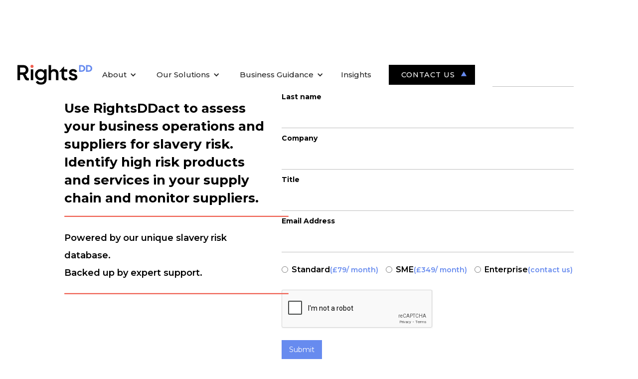

--- FILE ---
content_type: text/html; charset=utf-8
request_url: https://www.rightsdd.com/rightsdd-act
body_size: 7555
content:
<!DOCTYPE html><!-- Last Published: Mon Nov 04 2024 13:37:53 GMT+0000 (Coordinated Universal Time) --><html data-wf-domain="www.rightsdd.com" data-wf-page="602e4f6b9dbbb4b15dc95fed" data-wf-site="5e8460aee221164a5736dea6"><head><meta charset="utf-8"/><title>RightsDD Act</title><meta content="Use RightsDDact to assess your operations and suppliers for slavery risk. Identify high risk products in your supply chain and monitor suppliers." name="description"/><meta content="RightsDD Act" property="og:title"/><meta content="Use RightsDDact to assess your operations and suppliers for slavery risk. Identify high risk products in your supply chain and monitor suppliers." property="og:description"/><meta content="RightsDD Act" property="twitter:title"/><meta content="Use RightsDDact to assess your operations and suppliers for slavery risk. Identify high risk products in your supply chain and monitor suppliers." property="twitter:description"/><meta property="og:type" content="website"/><meta content="summary_large_image" name="twitter:card"/><meta content="width=device-width, initial-scale=1" name="viewport"/><link href="https://cdn.prod.website-files.com/5e8460aee221164a5736dea6/css/rightsdd.webflow.9dd95638b.css" rel="stylesheet" type="text/css"/><link href="https://fonts.googleapis.com" rel="preconnect"/><link href="https://fonts.gstatic.com" rel="preconnect" crossorigin="anonymous"/><script src="https://ajax.googleapis.com/ajax/libs/webfont/1.6.26/webfont.js" type="text/javascript"></script><script type="text/javascript">WebFont.load({  google: {    families: ["Montserrat:100,100italic,200,200italic,300,300italic,400,400italic,500,500italic,600,600italic,700,700italic,800,800italic,900,900italic","Tenor Sans:regular","Source Serif Pro:regular,700","Libre Franklin:regular,600"]  }});</script><script type="text/javascript">!function(o,c){var n=c.documentElement,t=" w-mod-";n.className+=t+"js",("ontouchstart"in o||o.DocumentTouch&&c instanceof DocumentTouch)&&(n.className+=t+"touch")}(window,document);</script><link href="https://cdn.prod.website-files.com/5e8460aee221164a5736dea6/5ea9cfec1bc206604727a061_RightsDD-Logo-FAVI.png" rel="shortcut icon" type="image/x-icon"/><link href="https://cdn.prod.website-files.com/5e8460aee221164a5736dea6/5ea9cfe8b4be12c3f906b9e0_RightsDD-Logo-FAVI-256.png" rel="apple-touch-icon"/><link href="https://www.rightsdd.com/rightsdd-act" rel="canonical"/><script src="https://www.google.com/recaptcha/api.js" type="text/javascript"></script><style>
  body {
  -moz-font-feature-settings: "liga" on;
  -moz-osx-font-smoothing: grayscale;
  -webkit-font-smoothing: antialiased;
  font-feature-settings: "liga" on;
  text-rendering: optimizeLegibility;
}
</style>
<!-- Google tag (gtag.js) -->
<script async src="https://www.googletagmanager.com/gtag/js?id=G-MJJ85FP9TW"></script>
<script>
  window.dataLayer = window.dataLayer || [];
  function gtag(){dataLayer.push(arguments);}
  gtag('js', new Date());

  gtag('config', 'G-MJJ85FP9TW');
</script>
<script type="text/javascript">
var _iub = _iub || [];
_iub.csConfiguration = {"countryDetection":true,"consentOnContinuedBrowsing":false,"whitelabel":false,"lang":"en","siteId":1937690,"cookiePolicyId":70760882,"cookiePolicyUrl":"https://www.rightsdd.com/cookies", "banner":{ "acceptButtonDisplay":true,"customizeButtonDisplay":true,"acceptButtonColor":"#0073CE","acceptButtonCaptionColor":"white","customizeButtonColor":"#DADADA","customizeButtonCaptionColor":"#4D4D4D","position":"bottom","textColor":"black","backgroundColor":"white" }};
</script>
<script type="text/javascript" src="//cdn.iubenda.com/cs/iubenda_cs.js" charset="UTF-8" async></script>
<script>(function(w,d,t,r,u){var f,n,i;w[u]=w[u]||[],f=function(){var o={ti:"17473416"};o.q=w[u],w[u]=new UET(o),w[u].push("pageLoad")},n=d.createElement(t),n.src=r,n.async=1,n.onload=n.onreadystatechange=function(){var s=this.readyState;s&&s!=="loaded"&&s!=="complete"||(f(),n.onload=n.onreadystatechange=null)},i=d.getElementsByTagName(t)[0],i.parentNode.insertBefore(n,i)})(window,document,"script","//bat.bing.com/bat.js","uetq");</script></head><body><div data-collapse="medium" data-animation="default" data-duration="400" data-easing="ease" data-easing2="ease" role="banner" class="navbar w-nav"><div class="wrapper-navigation"><a href="/" data-w-id="55b5675b-26ce-1790-1292-004dccf3309f" class="w-nav-brand"><img src="https://cdn.prod.website-files.com/5e8460aee221164a5736dea6/5ea711cd7e64c781d7aae038_RightsDD-Logo-FA-02.svg" alt="" class="image"/></a><nav role="navigation" data-w-id="55b5675b-26ce-1790-1292-004dccf330a0" class="nav-menu-2 w-nav-menu"><div data-hover="false" data-delay="0" class="dropdown-2 w-dropdown"><div class="grey-press w-dropdown-toggle"><div class="w-icon-dropdown-toggle"></div><div class="text-block-expanded-menu-option">About</div></div><nav class="dropdown-list-2 w-dropdown-list"><a href="/about" class="dropdown-link-6 w-nav-link">About</a><a href="/our-clients" class="dropdown-link-6 w-nav-link">Our Clients</a></nav></div><div data-hover="false" data-delay="0" class="dropdown-2 w-dropdown"><div class="grey-press w-dropdown-toggle"><div class="w-icon-dropdown-toggle"></div><div class="text-block-13">Our Solutions</div></div><nav class="dropdown-list-2 w-dropdown-list"><a href="/how-it-works" class="act-link-2 w-dropdown-link">RightsDDact</a><a href="/rightsddnow" class="dropdown-link-6 w-dropdown-link">RightsDDnow</a><a href="/training" class="dropdown-link-6 w-dropdown-link">Training</a><a href="/industry-training-courses" class="dropdown-link-6 w-dropdown-link">Industry Training</a><a href="/modern-slavery-tailored-training" class="dropdown-link-6 w-dropdown-link">Tailored Training</a><a href="/consulting" class="dropdown-link-6 w-dropdown-link">Consulting</a><a href="/investment-mergers-acquisitions-esg-due-diligence" class="dropdown-link-6 w-dropdown-link">M&amp;A ESG Due Diligence</a></nav></div><div data-hover="false" data-delay="0" class="dropdown-2 w-dropdown"><div class="grey-press w-dropdown-toggle"><div class="w-icon-dropdown-toggle"></div><div class="text-block-13">Business Guidance</div></div><nav class="dropdown-list-2 w-dropdown-list"><a href="/slavery-and-business" class="dropdown-link-6 w-dropdown-link">Business &amp; Slavery</a><a href="https://rightsdd.com/guides/a-super-simple-guide-to-human-rights-due-diligence" class="dropdown-link-6 w-dropdown-link">Guide to human rights due diligence</a><a href="https://rightsdd.com/guides/the-essential-guide-to-modern-slavery-due-diligence" class="dropdown-link-6 w-dropdown-link">Guide to modern slavery due diligence</a><a href="https://rightsdd.com/guides/guide-to-human-rights-risk-assessment" class="dropdown-link-6 w-dropdown-link">Guide to human rights risk assessment</a><a href="https://rightsdd.com/guides/the-essential-guide-to-modern-slavery-risk-assessment" class="dropdown-link-6 w-dropdown-link">Guide to modern slavery risk assessment</a><a href="https://rightsdd.com/guide-to-modern-slavery-training" class="dropdown-link-6 w-dropdown-link">Guide to modern slavery training</a><a href="/guide-to-modern-slavery-risk-in-pharmaceutical-supply-chains" class="dropdown-link-6 w-dropdown-link">Guide to modern slavery risk in pharmaceutical supply chains</a><a href="https://www.rightsdd.com/guides/the-guide-to-forced-and-child-labour-due-diligence" class="dropdown-link-6 w-dropdown-link">Guide to forced and child labour due diligence</a><a href="/guide-to-identifying-and-addressing-north-korean-modern-slavery-risk-in-china" target="_blank" class="dropdown-link-6 w-dropdown-link">Guide to identifying and addressing North Korean modern slavery risk in China</a><a href="/guide-for-implementing-forced-and-child-labour-due-diligence-for-tsx-issuers" target="_blank" class="dropdown-link-6 w-dropdown-link">Guide for implementing forced and child labour due diligence, for TSX/V issuers</a><a href="/the-uk-modern-slavery-act-the-essential-guide-for-companies" class="dropdown-link-6 w-dropdown-link">Guide to UK Modern Slavery Act</a></nav></div><a href="/insights" class="navi-link-class w-nav-link">Insights</a><div class="_20-px-div"></div><a data-w-id="52c32c6c-f9cc-23e2-ee00-c88d7f69b55a" href="/contact-us" class="navi-link-class contact-us w-inline-block"><div class="text-block contact-us">Contact Us</div><div data-is-ix2-target="1" class="lottie-animation-13" data-w-id="30567223-ff74-587d-3ebb-7d7ccbeb9dcd" data-animation-type="lottie" data-src="https://cdn.prod.website-files.com/5e8460aee221164a5736dea6/5eb2dc7cb9c843c47edbdea8_Button%20Square-4.json" data-loop="0" data-direction="1" data-autoplay="0" data-renderer="svg" data-default-duration="1.16" data-duration="0"></div></a></nav><div class="menu-button-2 w-nav-button"><div class="w-icon-nav-menu"></div></div></div></div><div class="advertising-signup"><div class="wrapper-signup-main"><div class="w-layout-grid master-grid-12-column"><div id="w-node-b7379b63-09d8-2348-5348-930a51d5b064-5dc95fed"><div class="lottie-animation-22" data-w-id="5bc7adc9-9483-437b-4adf-6d9263e7c34d" data-animation-type="lottie" data-src="https://cdn.prod.website-files.com/5e8460aee221164a5736dea6/602d4242f72a9602bcc22783_RDD%20Act-Black.json" data-loop="0" data-direction="1" data-autoplay="1" data-is-ix2-target="0" data-renderer="svg" data-default-duration="5" data-duration="0"></div><h1 class="heading-custom">Use RightsDDact to assess your business operations and suppliers for slavery risk. Identify high risk products and services in your supply chain and monitor suppliers.</h1><div class="lottie-white-div"><div class="lottie-animation-24" data-w-id="e40dc51b-d510-a6fc-3c7a-34933fd42cd1" data-animation-type="lottie" data-src="https://cdn.prod.website-files.com/5e8460aee221164a5736dea6/602fda57ad61e95eb5434132_data.json" data-loop="1" data-direction="1" data-autoplay="1" data-is-ix2-target="0" data-renderer="svg" data-default-duration="2" data-duration="0"></div></div><p class="act-paragraph">Powered by our unique slavery risk database. <br/>Backed up by expert support.<br/></p><div class="lottie-white-div-copy"><div class="lottie-animation-25" data-w-id="8f9cf65b-4ed2-040f-197d-ee8316552a00" data-animation-type="lottie" data-src="https://cdn.prod.website-files.com/5e8460aee221164a5736dea6/602fda57ad61e95eb5434132_data.json" data-loop="1" data-direction="1" data-autoplay="1" data-is-ix2-target="0" data-renderer="svg" data-default-duration="2" data-duration="0"></div></div></div><div id="w-node-_9d84584d-f30e-06c8-1a9e-f1106d3567f1-5dc95fed"><div class="w-form"><form id="wf-form-RightDD-Act" name="wf-form-RightDD-Act" data-name="RightDD Act" redirect="/success" data-redirect="/success" method="get" data-wf-page-id="602e4f6b9dbbb4b15dc95fed" data-wf-element-id="1d8fb4d4-d9d2-5aad-be3f-06bd04f924fe"><div><div><label for="name">Name</label><input class="rddnow-text-field w-input" maxlength="256" name="name" data-name="Name" placeholder="" type="text" id="name"/></div><div><label for="name-2">Last name</label><input class="rddnow-text-field w-input" maxlength="256" name="name-2" data-name="Name 2" placeholder="" type="text" id="name-2" required=""/></div><div><label for="Company">Company</label><input class="rddnow-text-field w-input" maxlength="256" name="Company" data-name="Company" placeholder="" type="text" id="Company" required=""/></div><div><label for="Title">Title</label><input class="rddnow-text-field w-input" maxlength="256" name="Title" data-name="Title" placeholder="" type="text" id="Title"/></div><div><label for="email">Email Address</label><input class="rddnow-text-field w-input" maxlength="256" name="email" data-name="Email" placeholder="" type="email" id="email" required=""/></div><div class="_15px"></div><div class="div-block-32"><label class="w-radio"><input type="radio" data-name="Package" id="Standard" name="Package" class="w-form-formradioinput w-radio-input" value="Standard"/><span for="Standard" class="radio-button-label-3 w-form-label">Standard <span class="text-span-22">(£79/ month)</span></span></label><div class="_15-px-div"></div><label class="w-radio"><input type="radio" data-name="Package" id="SME" name="Package" class="w-form-formradioinput w-radio-input" value="SME"/><span for="SME" class="radio-button-label-3 w-form-label">SME <span class="text-span-22">(£349/ month)</span></span></label><div class="_15-px-div"></div><label class="w-radio"><input type="radio" data-name="Package" id="Enterprise" name="Package" class="w-form-formradioinput w-radio-input" value="Enterprise"/><span for="Enterprise" class="radio-button-label-3 w-form-label">Enterprise <span class="text-span-22">(contact us)</span></span></label></div><div class="_15-px-div"></div><div data-sitekey="6LcStmgaAAAAABRZRJkLgs-1FH4xFkjJ4wqHzsXN" class="w-form-formrecaptcha g-recaptcha g-recaptcha-error g-recaptcha-disabled"></div><div class="_15-px-div"></div><div><input type="submit" data-wait="Please wait..." class="submit-button-3 w-button" value="Submit"/></div></div></form><div class="success-message w-form-done"><div class="text-block-2">Thank you! <br/>Your submission has been received!</div></div><div class="error-message w-form-fail"><div class="text-block-3">Oops! Something went wrong. Please try again.</div></div></div><div class="text-block-4">**Companies with up to 250 employees<br/>RightsDDact is intended for, and access is limited to, organizations that wish to assess their own operations for slavery risks.</div></div></div></div></div><div class="advertising-pricing-section o"><div class="container-3"><div class="pricing-wrapper-2"><div class="w-layout-grid grid-top-sticky"><div id="w-node-_67b5b4d2-44d9-187f-aacd-40d7dbbb339b-5dc95fed" class="pricing-top-2 btm"><div class="div-block-34"><div class="div-center"><img src="https://cdn.prod.website-files.com/5e8460aee221164a5736dea6/602fc60a3da5531fef37560e_RDD%20Act%20White.svg" loading="lazy" alt="Modern slavery specialists" class="image-252"/></div></div></div><div id="w-node-_67b5b4d2-44d9-187f-aacd-40d7dbbb33a1-5dc95fed" class="pricing-top-2 center"><h4 class="white-text-h4">Standard</h4><div class="div-block-31-copy"><div data-w-id="67b5b4d2-44d9-187f-aacd-40d7dbbb33a5" data-animation-type="lottie" data-src="https://cdn.prod.website-files.com/5e8460aee221164a5736dea6/602fda57ad61e95eb5434132_data.json" data-loop="1" data-direction="1" data-autoplay="1" data-is-ix2-target="0" data-renderer="svg" data-default-duration="2" data-duration="0"></div></div><h5 class="white-text-h5 tab">£79/ month</h5><h6 class="small">Cancel anytime</h6></div><div id="w-node-_67b5b4d2-44d9-187f-aacd-40d7dbbb33aa-5dc95fed" class="pricing-top-2 center"><h5 class="white-text"><strong>SME**</strong></h5><div class="div-block-31-copy"><div data-w-id="67b5b4d2-44d9-187f-aacd-40d7dbbb33af" data-animation-type="lottie" data-src="https://cdn.prod.website-files.com/5e8460aee221164a5736dea6/602fda57ad61e95eb5434132_data.json" data-loop="1" data-direction="1" data-autoplay="1" data-is-ix2-target="0" data-renderer="svg" data-default-duration="2" data-duration="0"></div></div><h6 class="white-text tab">£349/ month</h6><h6 class="small">Cancel anytime</h6></div><div id="w-node-_67b5b4d2-44d9-187f-aacd-40d7dbbb33b4-5dc95fed" class="pricing-top-2 center"><h5 class="white-text"><strong>Enterprise</strong></h5><div class="div-block-31-copy"><div data-w-id="67b5b4d2-44d9-187f-aacd-40d7dbbb33b9" data-animation-type="lottie" data-src="https://cdn.prod.website-files.com/5e8460aee221164a5736dea6/602fda57ad61e95eb5434132_data.json" data-loop="1" data-direction="1" data-autoplay="1" data-is-ix2-target="0" data-renderer="svg" data-default-duration="2" data-duration="0"></div></div><h6 class="white-text tab">Contact Us</h6><div class="_25px"></div></div></div></div><div class="pricing-grid-wrapper-mobile"><div data-duration-in="300" data-duration-out="100" data-current="now" data-easing="ease" class="w-tabs"><div class="tabs-menu-2 w-tab-menu"><a data-w-tab="now" class="tab-standard-2 w-inline-block w-tab-link w--current"><div><h4 class="white-text">RightsDD <br/>now<span class="discount"></span></h4></div></a><a data-w-tab="Tab 3" class="tab-standard-2 w-inline-block w-tab-link"><div><h4 class="white-text">RightsDD <br/>act</h4></div></a><a data-w-tab="Tab 4" class="tab-standard-2 w-inline-block w-tab-link"><div><h4 class="white-text">RightsDD <br/>act +<span class="discount"></span></h4></div></a></div><div class="w-tab-content"><div data-w-tab="now" class="tab-pane w-tab-pane w--tab-active"><div class="w-layout-grid pricing-grid-mobile"><div class="pricing-line-break-top"><div class="title-2">OPERATIONS<br/></div></div><div class="pricing-line-break-top"></div><div class="pricing-table-cell"><h5 class="white-text-copy">Identify reporting obligations</h5><a data-tippy-content="Add custom tooltips" href="#" class="help w-inline-block"><img src="https://cdn.prod.website-files.com/5e8460aee221164a5736dea6/602a6bf1d368de9cdafc2a35_tool.svg" alt="Help icon" class="help-icon"/></a></div><div class="pricing-table-cell"><img src="https://cdn.prod.website-files.com/5e8460aee221164a5736dea6/602e482f951f6262335e72d8_check-05.svg" alt="A tick symbol" class="check"/></div><div class="pricing-table-cell"><h6 class="white-text">Assess your operations for slavery risk</h6></div><div class="pricing-table-cell"><img src="https://cdn.prod.website-files.com/5e8460aee221164a5736dea6/602e482f951f6262335e72d8_check-05.svg" alt="A tick symbol" class="check"/></div><div class="pricing-table-cell"><h6 class="white-text">Evaluate your policies<br/></h6></div><div class="pricing-table-cell"><img src="https://cdn.prod.website-files.com/5e8460aee221164a5736dea6/602e482f951f6262335e72d8_check-05.svg" alt="A tick symbol" class="check"/></div><div class="pricing-line-break-2"><div class="title-2">SUPPLIERS</div></div><div class="pricing-line-break-2"></div><div class="pricing-table-cell"><h6 class="white-text">Assess your suppliers for slavery risk</h6><a data-tippy-content="Add custom tooltips" href="#" class="help w-inline-block"><img src="https://cdn.prod.website-files.com/5e8460aee221164a5736dea6/602a6bf1d368de9cdafc2a35_tool.svg" alt="Help icon" class="help-icon"/></a></div><div class="pricing-table-cell"><img src="https://cdn.prod.website-files.com/5e8460aee221164a5736dea6/602e482f951f6262335e72d8_check-05.svg" alt="A tick symbol" class="check"/></div><div class="pricing-table-cell"><h6 class="white-text">Evaluate your suppliers’ policies</h6><a data-tippy-content="Add custom tooltips" href="#" class="help w-inline-block"><img src="https://cdn.prod.website-files.com/5e8460aee221164a5736dea6/602a6bf1d368de9cdafc2a35_tool.svg" alt="Help icon" class="help-icon"/></a></div><div class="pricing-table-cell"><img src="https://cdn.prod.website-files.com/5e8460aee221164a5736dea6/602e482f951f6262335e72d8_check-05.svg" alt="A tick symbol" class="check"/></div><div class="pricing-table-cell"><h6 class="white-text">Assess products &amp; services</h6></div><div class="pricing-table-cell"><img src="https://cdn.prod.website-files.com/5e8460aee221164a5736dea6/602e482f951f6262335e72d8_check-05.svg" alt="A tick symbol" class="check"/></div><div class="pricing-table-cell"><h6 class="white-text">Monitor your supply chain for new risks</h6></div><div class="pricing-table-cell"><img src="https://cdn.prod.website-files.com/5e8460aee221164a5736dea6/602e482f951f6262335e72d8_check-05.svg" alt="A tick symbol" class="check"/></div><div class="pricing-line-break-2"><div class="title-2"><strong>SUPPORT AND SEATS</strong></div></div><div class="pricing-line-break-2"></div><div class="pricing-table-cell"><h6 class="white-text">Dedicated client support manager</h6></div><div class="pricing-table-cell"><img src="https://cdn.prod.website-files.com/5e8460aee221164a5736dea6/602e482f951f6262335e72d8_check-05.svg" alt="A tick symbol" class="check"/></div><div class="pricing-table-cell"><h6 class="white-text">Maximum number of suppliers</h6></div><div class="pricing-table-cell"><p>-<br/></p><p class="white-text"><br/>n/a</p></div></div></div><div data-w-tab="Tab 3" class="tab-pane w-tab-pane"><div class="w-layout-grid pricing-grid-mobile"><div class="pricing-line-break-top"><div class="title-2">OPERATIONS<br/></div></div><div class="pricing-line-break-top"></div><div class="pricing-table-cell"><h6 class="white-text">Identify reporting obligations</h6><a data-tippy-content="Add custom tooltips" href="#" class="help w-inline-block"><img src="https://cdn.prod.website-files.com/5e8460aee221164a5736dea6/602a6bf1d368de9cdafc2a35_tool.svg" alt="Help icon" class="help-icon"/></a></div><div class="pricing-table-cell"><img src="https://cdn.prod.website-files.com/5e8460aee221164a5736dea6/602e482f951f6262335e72d8_check-05.svg" alt="A tick symbol" class="check"/></div><div class="pricing-table-cell"><h6 class="white-text">Assess your operations for slavery risk</h6></div><div class="pricing-table-cell"><img src="https://cdn.prod.website-files.com/5e8460aee221164a5736dea6/602e482f951f6262335e72d8_check-05.svg" alt="A tick symbol" class="check"/></div><div class="pricing-table-cell"><h6 class="white-text">Evaluate your policies<br/></h6></div><div class="pricing-table-cell"><img src="https://cdn.prod.website-files.com/5e8460aee221164a5736dea6/602e482f951f6262335e72d8_check-05.svg" alt="A tick symbol" class="check"/></div><div class="pricing-line-break-2"><div class="title-2">SUPPLIERS</div></div><div class="pricing-line-break-2"></div><div class="pricing-table-cell"><h6 class="white-text">Assess your suppliers for slavery risk</h6><a data-tippy-content="Add custom tooltips" href="#" class="help w-inline-block"><img src="https://cdn.prod.website-files.com/5e8460aee221164a5736dea6/602a6bf1d368de9cdafc2a35_tool.svg" alt="Help icon" class="help-icon"/></a></div><div class="pricing-table-cell"><img src="https://cdn.prod.website-files.com/5e8460aee221164a5736dea6/602e482f951f6262335e72d8_check-05.svg" alt="A tick symbol" class="check"/></div><div class="pricing-table-cell"><h6 class="white-text">Evaluate your suppliers’ policies</h6><a data-tippy-content="Add custom tooltips" href="#" class="help w-inline-block"><img src="https://cdn.prod.website-files.com/5e8460aee221164a5736dea6/602a6bf1d368de9cdafc2a35_tool.svg" alt="Help icon" class="help-icon"/></a></div><div class="pricing-table-cell"><img src="https://cdn.prod.website-files.com/5e8460aee221164a5736dea6/602e482f951f6262335e72d8_check-05.svg" alt="A tick symbol" class="check"/></div><div class="pricing-table-cell"><h6 class="white-text">Assess products &amp; services</h6></div><div class="pricing-table-cell"><img src="https://cdn.prod.website-files.com/5e8460aee221164a5736dea6/602e482f951f6262335e72d8_check-05.svg" alt="A tick symbol" class="check"/></div><div class="pricing-line-break-2"><div class="title-2"><strong>SUPPORT AND SEATS</strong></div></div><div class="pricing-line-break-2"></div><div class="pricing-table-cell"><h6 class="white-text">Dedicated client support manager</h6></div><div class="pricing-table-cell"><img src="https://cdn.prod.website-files.com/5e8460aee221164a5736dea6/602e482f951f6262335e72d8_check-05.svg" alt="A tick symbol" class="check"/></div><div class="pricing-table-cell"><h6 class="white-text">Maximum number of suppliers</h6></div><div class="pricing-table-cell"><p>-<br/></p><p class="white-text"><br/>n/a</p></div></div></div><div data-w-tab="Tab 4" class="tab-pane w-tab-pane"><div class="w-layout-grid pricing-grid-mobile"><div class="pricing-line-break-top"><div class="title-2">OPERATIONS<br/></div></div><div class="pricing-line-break-top"></div><div class="pricing-table-cell"><h6 class="white-text">Identify reporting obligations</h6><a data-tippy-content="Add custom tooltips" href="#" class="help w-inline-block"><img src="https://cdn.prod.website-files.com/5e8460aee221164a5736dea6/602a6bf1d368de9cdafc2a35_tool.svg" alt="Help icon" class="help-icon"/></a></div><div class="pricing-table-cell"><img src="https://cdn.prod.website-files.com/5e8460aee221164a5736dea6/602e482f951f6262335e72d8_check-05.svg" alt="A tick symbol" class="check"/></div><div class="pricing-table-cell"><h6 class="white-text">Assess your operations for slavery risk</h6></div><div class="pricing-table-cell"><img src="https://cdn.prod.website-files.com/5e8460aee221164a5736dea6/602e482f951f6262335e72d8_check-05.svg" alt="A tick symbol" class="check"/></div><div class="pricing-table-cell"><h6 class="white-text">Evaluate your policies<br/></h6></div><div class="pricing-table-cell"><img src="https://cdn.prod.website-files.com/5e8460aee221164a5736dea6/602e482f951f6262335e72d8_check-05.svg" alt="A tick symbol" class="check"/></div><div class="pricing-line-break-2"><div class="title-2">SUPPLIERS</div></div><div class="pricing-line-break-2"></div><div class="pricing-table-cell"><h6 class="white-text">Assess your suppliers for slavery risk</h6><a data-tippy-content="Add custom tooltips" href="#" class="help w-inline-block"><img src="https://cdn.prod.website-files.com/5e8460aee221164a5736dea6/602a6bf1d368de9cdafc2a35_tool.svg" alt="Help icon" class="help-icon"/></a></div><div class="pricing-table-cell"><img src="https://cdn.prod.website-files.com/5e8460aee221164a5736dea6/602e482f951f6262335e72d8_check-05.svg" alt="A tick symbol" class="check"/></div><div class="pricing-table-cell"><h6 class="white-text">Evaluate your suppliers’ policies</h6><a data-tippy-content="Add custom tooltips" href="#" class="help w-inline-block"><img src="https://cdn.prod.website-files.com/5e8460aee221164a5736dea6/602a6bf1d368de9cdafc2a35_tool.svg" alt="Help icon" class="help-icon"/></a></div><div class="pricing-table-cell"><img src="https://cdn.prod.website-files.com/5e8460aee221164a5736dea6/602e482f951f6262335e72d8_check-05.svg" alt="A tick symbol" class="check"/></div><div class="pricing-table-cell"><h6 class="white-text">Assess products &amp; services</h6></div><div class="pricing-table-cell"><img src="https://cdn.prod.website-files.com/5e8460aee221164a5736dea6/602e482f951f6262335e72d8_check-05.svg" alt="A tick symbol" class="check"/></div><div class="pricing-table-cell"><h6 class="white-text">Monitor your supply chain for new risks</h6></div><div class="pricing-table-cell"><img src="https://cdn.prod.website-files.com/5e8460aee221164a5736dea6/602e482f951f6262335e72d8_check-05.svg" alt="A tick symbol" class="check"/></div><div class="pricing-line-break-2"><div class="title-2"><strong>SUPPORT AND SEATS</strong></div></div><div class="pricing-line-break-2"></div><div class="pricing-table-cell"><h6 class="white-text">Dedicated client support manager</h6></div><div class="pricing-table-cell"><img src="https://cdn.prod.website-files.com/5e8460aee221164a5736dea6/602e482f951f6262335e72d8_check-05.svg" alt="A tick symbol" class="check"/></div><div class="pricing-table-cell"><h6 class="white-text">Maximum number of suppliers</h6></div><div class="pricing-table-cell"><p>-<br/></p><p class="white-text"><br/>n/a</p></div></div></div></div></div></div></div></div><div class="advertising-pricing-section"><div class="container-3"><div class="pricing-wrapper-2"><div class="w-layout-grid grid-pricing"><div class="pricing-line-break-top"><div class="title-2">Operations</div></div><div class="pricing-line-break-top"></div><div class="pricing-line-break-top"></div><div class="pricing-line-break-top"></div><div class="pricing-table-cell"><p>Identify reporting obligations</p></div><div class="pricing-table-cell center"><img src="https://cdn.prod.website-files.com/5e8460aee221164a5736dea6/602e5df5951f6280a65eb8ad_check-06.svg" alt="A tick symbol" class="check"/></div><div class="pricing-table-cell center"><img src="https://cdn.prod.website-files.com/5e8460aee221164a5736dea6/602e5df5951f6280a65eb8ad_check-06.svg" alt="A tick symbol" class="check"/></div><div class="pricing-table-cell center"><img src="https://cdn.prod.website-files.com/5e8460aee221164a5736dea6/602e5df5951f6280a65eb8ad_check-06.svg" alt="A tick symbol" class="check"/></div><div class="pricing-table-cell"><p>Assess your operations for slavery risk</p></div><div class="pricing-table-cell center"></div><div class="pricing-table-cell center"><img src="https://cdn.prod.website-files.com/5e8460aee221164a5736dea6/602e5df5951f6280a65eb8ad_check-06.svg" alt="A tick symbol" class="check"/></div><div class="pricing-table-cell center"><img src="https://cdn.prod.website-files.com/5e8460aee221164a5736dea6/602e5df5951f6280a65eb8ad_check-06.svg" alt="A tick symbol" class="check"/></div><div class="pricing-table-cell"><p>Evaluate your policies</p></div><div class="pricing-table-cell center"></div><div class="pricing-table-cell center"><img src="https://cdn.prod.website-files.com/5e8460aee221164a5736dea6/602e5df5951f6280a65eb8ad_check-06.svg" alt="A tick symbol" class="check"/></div><div class="pricing-table-cell center"><img src="https://cdn.prod.website-files.com/5e8460aee221164a5736dea6/602e5df5951f6280a65eb8ad_check-06.svg" alt="A tick symbol" class="check"/></div><div class="pricing-line-break-2"><div class="title-2">Suppliers</div></div><div class="pricing-line-break-2"></div><div class="pricing-line-break-2"></div><div class="pricing-line-break-2"></div><div class="pricing-table-cell"><p class="paragraph-6">Assess your suppliers for slavery risk</p></div><div id="w-node-_8b105c57-9f71-da59-15c0-df045e9d8ee9-5dc95fed" class="pricing-table-cell"><img src="https://cdn.prod.website-files.com/5e8460aee221164a5736dea6/602e5df5951f6280a65eb8ad_check-06.svg" alt="A tick symbol" class="check"/></div><div class="pricing-table-cell center"><img src="https://cdn.prod.website-files.com/5e8460aee221164a5736dea6/602e5df5951f6280a65eb8ad_check-06.svg" alt="A tick symbol" class="check"/></div><div class="pricing-table-cell center"><img src="https://cdn.prod.website-files.com/5e8460aee221164a5736dea6/602e5df5951f6280a65eb8ad_check-06.svg" alt="A tick symbol" class="check"/></div><div class="pricing-table-cell"><p>Evaluate your suppliers’ policies</p></div><div id="w-node-_8b105c57-9f71-da59-15c0-df045e9d8ef2-5dc95fed" class="pricing-table-cell"><img src="https://cdn.prod.website-files.com/5e8460aee221164a5736dea6/602e5df5951f6280a65eb8ad_check-06.svg" alt="A tick symbol" class="check"/></div><div class="pricing-table-cell center"><img src="https://cdn.prod.website-files.com/5e8460aee221164a5736dea6/602e5df5951f6280a65eb8ad_check-06.svg" alt="A tick symbol" class="check"/></div><div class="pricing-table-cell center"><img src="https://cdn.prod.website-files.com/5e8460aee221164a5736dea6/602e5df5951f6280a65eb8ad_check-06.svg" alt="A tick symbol" class="check"/></div><div class="pricing-table-cell"><p>Assess products &amp; services</p></div><div id="w-node-_8b105c57-9f71-da59-15c0-df045e9d8efb-5dc95fed" class="pricing-table-cell"><img src="https://cdn.prod.website-files.com/5e8460aee221164a5736dea6/602e5df5951f6280a65eb8ad_check-06.svg" alt="A tick symbol" class="check"/></div><div class="pricing-table-cell center"><img src="https://cdn.prod.website-files.com/5e8460aee221164a5736dea6/602e5df5951f6280a65eb8ad_check-06.svg" alt="A tick symbol" class="check"/></div><div class="pricing-table-cell center"><img src="https://cdn.prod.website-files.com/5e8460aee221164a5736dea6/602e5df5951f6280a65eb8ad_check-06.svg" alt="A tick symbol" class="check"/></div><div class="pricing-table-cell"><p>Screen suppliers against our bad actors database </p></div><div id="w-node-_8b105c57-9f71-da59-15c0-df045e9d8f04-5dc95fed" class="pricing-table-cell"><img src="https://cdn.prod.website-files.com/5e8460aee221164a5736dea6/602e5df5951f6280a65eb8ad_check-06.svg" alt="A tick symbol" class="check"/></div><div class="pricing-table-cell center"><img src="https://cdn.prod.website-files.com/5e8460aee221164a5736dea6/602e5df5951f6280a65eb8ad_check-06.svg" alt="A tick symbol" class="check"/></div><div class="pricing-table-cell center"><img src="https://cdn.prod.website-files.com/5e8460aee221164a5736dea6/602e5df5951f6280a65eb8ad_check-06.svg" alt="A tick symbol" class="check"/></div><div class="pricing-table-cell"><p>Monitor your supply chain for new risks</p></div><div class="pricing-table-cell center"><img src="https://cdn.prod.website-files.com/5e8460aee221164a5736dea6/602e5df5951f6280a65eb8ad_check-06.svg" alt="A tick symbol" class="check"/></div><div class="pricing-table-cell center"><img src="https://cdn.prod.website-files.com/5e8460aee221164a5736dea6/602e5df5951f6280a65eb8ad_check-06.svg" alt="A tick symbol" class="check"/></div><div class="pricing-table-cell center"><img src="https://cdn.prod.website-files.com/5e8460aee221164a5736dea6/602e5df5951f6280a65eb8ad_check-06.svg" alt="A tick symbol" class="check"/></div><div class="pricing-line-break-2"><div class="title-2">Support and seats</div></div><div class="pricing-line-break-2"></div><div class="pricing-line-break-2"></div><div class="pricing-line-break-2"></div><div class="pricing-table-cell"><p>Dedicated client support manager</p></div><div class="pricing-table-cell"></div><div class="pricing-table-cell center"><img src="https://cdn.prod.website-files.com/5e8460aee221164a5736dea6/602e5df5951f6280a65eb8ad_check-06.svg" alt="A tick symbol" class="check"/></div><div class="pricing-table-cell center"><img src="https://cdn.prod.website-files.com/5e8460aee221164a5736dea6/602e5df5951f6280a65eb8ad_check-06.svg" alt="A tick symbol" class="check"/></div><div class="pricing-table-cell"><p>Maximum number of suppliers</p></div><div class="pricing-table-cell center"><p>25<br/></p></div><div class="pricing-table-cell center"><p>500<br/></p></div><div class="pricing-table-cell center"><p>500+<br/></p></div><div class="pricing-table-cell center btm-line"></div><div class="pricing-table-cell center btm-line"></div><div class="pricing-table-cell center btm-line"></div><div class="pricing-table-cell center btm-line"></div><div id="w-node-_8b105c57-9f71-da59-15c0-df045e9d8f34-5dc95fed" class="pricing-table-cell last"><a href="#wf-form-RightDD-Act" class="button-4 w-button">Sign up</a><p class="small black">**Companies with up to 250 employees</p></div></div></div></div><div class="pricing-grid-wrapper-mobile"><div data-duration-in="300" data-duration-out="100" data-current="Standard" data-easing="ease" class="w-tabs"><div class="tabs-menu-2 w-tab-menu"><a data-w-tab="Standard" class="tab-standard-2 w-inline-block w-tab-link w--current"><div class="div-tab"><h5 class="white-text tab">Standard</h5><div class="line-color _2-3"></div><h6 class="white-text tab">£79/ month</h6></div></a><a data-w-tab="SME" class="tab-standard-2 w-inline-block w-tab-link"><div class="div-tab"><h5 class="white-text tab">SME**</h5><div class="line-color _2-3"></div><h6 class="white-text tab">£349/ month</h6></div></a><a data-w-tab="Enterprise" class="tab-standard-2 w-inline-block w-tab-link"><div class="div-tab"><h5 class="white-text tab">Enterprise</h5><div class="line-color _2-3"></div><h6 class="white-text tab">Contact Us</h6></div></a></div><div class="w-tab-content"><div data-w-tab="Standard" class="tab-pane w-tab-pane w--tab-active"><div class="w-layout-grid pricing-grid-mobile"><div id="w-node-_8b105c57-9f71-da59-15c0-df045e9d8f54-5dc95fed" class="pricing-table-cell"><a data-tippy-content="Add custom tooltips" href="#" class="help w-inline-block"><img src="https://cdn.prod.website-files.com/5e8460aee221164a5736dea6/602a6bf1d368de9cdafc2a35_tool.svg" alt="Help icon" class="help-icon"/></a><a href="#" class="button-4 w-button">Sign up</a></div><div class="pricing-line-break-top"><div class="title-2">OPERATIONS<br/></div></div><div class="pricing-line-break-top"></div><div class="pricing-table-cell"><p class="white-text">Identify reporting obligations</p><a data-tippy-content="Add custom tooltips" href="#" class="help w-inline-block"><img src="https://cdn.prod.website-files.com/5e8460aee221164a5736dea6/602a6bf1d368de9cdafc2a35_tool.svg" alt="Help icon" class="help-icon"/></a></div><div class="pricing-table-cell"><img src="https://cdn.prod.website-files.com/5e8460aee221164a5736dea6/602e482f951f6262335e72d8_check-05.svg" alt="A tick symbol" class="check"/></div><div class="pricing-table-cell"><p class="white-text">Assess your operations for slavery risk</p></div><div class="pricing-table-cell"></div><div><p class="white-text">Evaluate your policies</p></div><div class="pricing-table-cell"></div><div class="pricing-line-break-2"><div class="title-2">SUPPLIERS</div></div><div class="pricing-line-break-2"></div><div class="pricing-table-cell"><p class="white-text">Assess your suppliers for slavery risk</p><a data-tippy-content="Add custom tooltips" href="#" class="help w-inline-block"><img src="https://cdn.prod.website-files.com/5e8460aee221164a5736dea6/602a6bf1d368de9cdafc2a35_tool.svg" alt="Help icon" class="help-icon"/></a></div><div class="pricing-table-cell"><img src="https://cdn.prod.website-files.com/5e8460aee221164a5736dea6/602e482f951f6262335e72d8_check-05.svg" alt="A tick symbol" class="check"/></div><div class="pricing-table-cell"><p class="white-text">Evaluate your suppliers’ policies</p><a data-tippy-content="Add custom tooltips" href="#" class="help w-inline-block"><img src="https://cdn.prod.website-files.com/5e8460aee221164a5736dea6/602a6bf1d368de9cdafc2a35_tool.svg" alt="Help icon" class="help-icon"/></a></div><div class="pricing-table-cell"><img src="https://cdn.prod.website-files.com/5e8460aee221164a5736dea6/602e482f951f6262335e72d8_check-05.svg" alt="A tick symbol" class="check"/></div><div class="pricing-table-cell"><p class="white-text">Assess products &amp; services</p></div><div class="pricing-table-cell"><img src="https://cdn.prod.website-files.com/5e8460aee221164a5736dea6/602e482f951f6262335e72d8_check-05.svg" alt="A tick symbol" class="check"/></div><div class="pricing-table-cell"><p class="white-text">Screen suppliers against our bad actors database </p></div><div class="pricing-table-cell"><img src="https://cdn.prod.website-files.com/5e8460aee221164a5736dea6/602e482f951f6262335e72d8_check-05.svg" alt="A tick symbol" class="check"/></div><div class="pricing-table-cell"><p class="white-text">Monitor your supply chain for new risks</p></div><div class="pricing-table-cell"><img src="https://cdn.prod.website-files.com/5e8460aee221164a5736dea6/602e482f951f6262335e72d8_check-05.svg" alt="A tick symbol" class="check"/></div><div class="pricing-line-break-2"><div class="title-2"><strong>SUPPORT AND SEATS</strong></div></div><div class="pricing-line-break-2"></div><div class="pricing-table-cell"><p class="white-text">Dedicated client support manager</p></div><div class="pricing-table-cell"><img src="https://cdn.prod.website-files.com/5e8460aee221164a5736dea6/602e482f951f6262335e72d8_check-05.svg" alt="A tick symbol" class="check"/></div><div class="pricing-table-cell"><p class="white-text">Maximum number of suppliers</p></div><div class="pricing-table-cell"><p>-<br/></p><p class="white-text">25</p></div><div id="w-node-_8b105c57-9f71-da59-15c0-df045e9d8fa1-5dc95fed" class="pricing-table-cell"><a href="#" class="button-4 w-button">Sign up</a></div><div class="pricing-table-cell"><p>-<br/></p><p class="small">**Companies with up to 250 employees</p></div><div class="pricing-table-cell"></div></div></div><div data-w-tab="SME" class="tab-pane w-tab-pane"><div class="w-layout-grid pricing-grid-mobile"><div id="w-node-_8b105c57-9f71-da59-15c0-df045e9d8fad-5dc95fed" class="pricing-table-cell"><a data-tippy-content="Add custom tooltips" href="#" class="help w-inline-block"><img src="https://cdn.prod.website-files.com/5e8460aee221164a5736dea6/602a6bf1d368de9cdafc2a35_tool.svg" alt="Help icon" class="help-icon"/></a><a href="#" class="button-4 w-button">Sign up</a></div><div class="pricing-line-break-top"><div class="title-2">OPERATIONS<br/></div></div><div class="pricing-line-break-top"></div><div class="pricing-table-cell"><p class="white-text">Identify reporting obligations</p><a data-tippy-content="Add custom tooltips" href="#" class="help w-inline-block"><img src="https://cdn.prod.website-files.com/5e8460aee221164a5736dea6/602a6bf1d368de9cdafc2a35_tool.svg" alt="Help icon" class="help-icon"/></a></div><div class="pricing-table-cell"><img src="https://cdn.prod.website-files.com/5e8460aee221164a5736dea6/602e482f951f6262335e72d8_check-05.svg" alt="A tick symbol" class="check"/></div><div class="pricing-table-cell"><p class="white-text">Assess your operations for slavery risk</p></div><div class="pricing-table-cell"><img src="https://cdn.prod.website-files.com/5e8460aee221164a5736dea6/602e482f951f6262335e72d8_check-05.svg" alt="A tick symbol" class="check"/></div><div><p class="white-text">Evaluate your policies</p></div><div class="pricing-table-cell"><img src="https://cdn.prod.website-files.com/5e8460aee221164a5736dea6/602e482f951f6262335e72d8_check-05.svg" alt="A tick symbol" class="check"/></div><div class="pricing-line-break-2"><div class="title-2">SUPPLIERS</div></div><div class="pricing-line-break-2"></div><div class="pricing-table-cell"><p class="white-text">Assess your suppliers for slavery risk</p><a data-tippy-content="Add custom tooltips" href="#" class="help w-inline-block"><img src="https://cdn.prod.website-files.com/5e8460aee221164a5736dea6/602a6bf1d368de9cdafc2a35_tool.svg" alt="Help icon" class="help-icon"/></a></div><div class="pricing-table-cell"><img src="https://cdn.prod.website-files.com/5e8460aee221164a5736dea6/602e482f951f6262335e72d8_check-05.svg" alt="A tick symbol" class="check"/></div><div class="pricing-table-cell"><p class="white-text">Evaluate your suppliers’ policies</p><a data-tippy-content="Add custom tooltips" href="#" class="help w-inline-block"><img src="https://cdn.prod.website-files.com/5e8460aee221164a5736dea6/602a6bf1d368de9cdafc2a35_tool.svg" alt="Help icon" class="help-icon"/></a></div><div class="pricing-table-cell"><img src="https://cdn.prod.website-files.com/5e8460aee221164a5736dea6/602e482f951f6262335e72d8_check-05.svg" alt="A tick symbol" class="check"/></div><div class="pricing-table-cell"><p class="white-text">Assess products &amp; services</p></div><div class="pricing-table-cell"><img src="https://cdn.prod.website-files.com/5e8460aee221164a5736dea6/602e482f951f6262335e72d8_check-05.svg" alt="A tick symbol" class="check"/></div><div class="pricing-table-cell"><p class="white-text">Screen suppliers against our bad actors database </p></div><div class="pricing-table-cell"><img src="https://cdn.prod.website-files.com/5e8460aee221164a5736dea6/602e482f951f6262335e72d8_check-05.svg" alt="A tick symbol" class="check"/></div><div class="pricing-table-cell"><p class="white-text">Monitor your supply chain for new risks</p></div><div class="pricing-table-cell"><img src="https://cdn.prod.website-files.com/5e8460aee221164a5736dea6/602e482f951f6262335e72d8_check-05.svg" alt="A tick symbol" class="check"/></div><div class="pricing-line-break-2"><div class="title-2"><strong>SUPPORT AND SEATS</strong></div></div><div class="pricing-line-break-2"></div><div class="pricing-table-cell"><p class="white-text">Dedicated client support manager</p></div><div class="pricing-table-cell"><img src="https://cdn.prod.website-files.com/5e8460aee221164a5736dea6/602e482f951f6262335e72d8_check-05.svg" alt="A tick symbol" class="check"/></div><div class="pricing-table-cell"><p class="white-text">Maximum number of suppliers</p></div><div class="pricing-table-cell"><p>-<br/></p><p class="white-text">500</p></div><div id="w-node-_8b105c57-9f71-da59-15c0-df045e9d8ffc-5dc95fed" class="pricing-table-cell"><a href="#" class="button-4 w-button">Sign up</a></div><div class="pricing-table-cell"><p>-<br/></p><p class="small">**Companies with up to 250 employees</p></div><div class="pricing-table-cell"></div></div></div><div data-w-tab="Enterprise" class="tab-pane w-tab-pane"><div class="w-layout-grid pricing-grid-mobile"><div id="w-node-_8b105c57-9f71-da59-15c0-df045e9d9008-5dc95fed" class="pricing-table-cell"><a data-tippy-content="Add custom tooltips" href="#" class="help w-inline-block"><img src="https://cdn.prod.website-files.com/5e8460aee221164a5736dea6/602a6bf1d368de9cdafc2a35_tool.svg" alt="Help icon" class="help-icon"/></a><a href="#" class="button-4 w-button">Sign up</a></div><div class="pricing-line-break-top"><div class="title-2">OPERATIONS<br/></div></div><div class="pricing-line-break-top"></div><div class="pricing-table-cell"><p class="white-text">Identify reporting obligations</p><a data-tippy-content="Add custom tooltips" href="#" class="help w-inline-block"><img src="https://cdn.prod.website-files.com/5e8460aee221164a5736dea6/602a6bf1d368de9cdafc2a35_tool.svg" alt="Help icon" class="help-icon"/></a></div><div class="pricing-table-cell"><img src="https://cdn.prod.website-files.com/5e8460aee221164a5736dea6/602e482f951f6262335e72d8_check-05.svg" alt="A tick symbol" class="check"/></div><div class="pricing-table-cell"><p class="white-text">Assess your operations for slavery risk</p></div><div class="pricing-table-cell"><img src="https://cdn.prod.website-files.com/5e8460aee221164a5736dea6/602e482f951f6262335e72d8_check-05.svg" alt="A tick symbol" class="check"/></div><div><p class="white-text">Evaluate your policies</p></div><div class="pricing-table-cell"><img src="https://cdn.prod.website-files.com/5e8460aee221164a5736dea6/602e482f951f6262335e72d8_check-05.svg" alt="A tick symbol" class="check"/></div><div class="pricing-line-break-2"><div class="title-2">SUPPLIERS</div></div><div class="pricing-line-break-2"></div><div class="pricing-table-cell"><p class="white-text">Assess your suppliers for slavery risk</p><a data-tippy-content="Add custom tooltips" href="#" class="help w-inline-block"><img src="https://cdn.prod.website-files.com/5e8460aee221164a5736dea6/602a6bf1d368de9cdafc2a35_tool.svg" alt="Help icon" class="help-icon"/></a></div><div class="pricing-table-cell"><img src="https://cdn.prod.website-files.com/5e8460aee221164a5736dea6/602e482f951f6262335e72d8_check-05.svg" alt="A tick symbol" class="check"/></div><div class="pricing-table-cell"><p class="white-text">Evaluate your suppliers’ policies</p><a data-tippy-content="Add custom tooltips" href="#" class="help w-inline-block"><img src="https://cdn.prod.website-files.com/5e8460aee221164a5736dea6/602a6bf1d368de9cdafc2a35_tool.svg" alt="Help icon" class="help-icon"/></a></div><div class="pricing-table-cell"><img src="https://cdn.prod.website-files.com/5e8460aee221164a5736dea6/602e482f951f6262335e72d8_check-05.svg" alt="A tick symbol" class="check"/></div><div class="pricing-table-cell"><p class="white-text">Assess products &amp; services</p></div><div class="pricing-table-cell"><img src="https://cdn.prod.website-files.com/5e8460aee221164a5736dea6/602e482f951f6262335e72d8_check-05.svg" alt="A tick symbol" class="check"/></div><div class="pricing-table-cell"><p class="white-text">Screen suppliers against our bad actors database </p></div><div class="pricing-table-cell"><img src="https://cdn.prod.website-files.com/5e8460aee221164a5736dea6/602e482f951f6262335e72d8_check-05.svg" alt="A tick symbol" class="check"/></div><div class="pricing-table-cell"><p class="white-text">Monitor your supply chain for new risks</p></div><div class="pricing-table-cell"><img src="https://cdn.prod.website-files.com/5e8460aee221164a5736dea6/602e482f951f6262335e72d8_check-05.svg" alt="A tick symbol" class="check"/></div><div class="pricing-line-break-2"><div class="title-2"><strong>SUPPORT AND SEATS</strong></div></div><div class="pricing-line-break-2"></div><div class="pricing-table-cell"><p class="white-text">Dedicated client support manager</p></div><div class="pricing-table-cell"><img src="https://cdn.prod.website-files.com/5e8460aee221164a5736dea6/602e482f951f6262335e72d8_check-05.svg" alt="A tick symbol" class="check"/></div><div class="pricing-table-cell"><p class="white-text">Maximum number of suppliers</p></div><div class="pricing-table-cell"><p>-<br/></p><p class="white-text">500+</p></div><div id="w-node-_8b105c57-9f71-da59-15c0-df045e9d9057-5dc95fed" class="pricing-table-cell"><a href="#name" class="button-4 w-button">Sign up</a></div><div class="pricing-table-cell"><p>-<br/></p><p class="small">**Companies with up to 250 employees</p></div><div class="pricing-table-cell"></div></div></div></div></div></div></div><footer id="footer" class="footer-2 section-4"><div class="wrapper-footer"><div class="div-footer"><a href="#" id="w-node-_8e8e7b57-6719-b617-5333-e9811c8b57f9-1c8b57f6" class="footer-logo-link w-inline-block"><img src="https://cdn.prod.website-files.com/5e8460aee221164a5736dea6/5ea9cfe8b4be12c3f906b9e0_RightsDD-Logo-FAVI-256.png" alt="" class="footer-image"/></a><div id="w-node-_31155e20-db2f-9f16-e31e-e44a91e54fa9-1c8b57f6" class="social-div"><a href="https://www.linkedin.com/company/rightsdd" target="_blank" class="link-block-3 w-inline-block"><img src="https://cdn.prod.website-files.com/5e8460aee221164a5736dea6/5ebeafff3a75f3032dbdd028_linkedin-white.png" alt=""/></a><a href="https://twitter.com/rightsdd?lang=en" target="_blank" class="link-block-3 w-inline-block"><img src="https://cdn.prod.website-files.com/5e8460aee221164a5736dea6/5ebeb015a909eee17b14bbd9_twitter-white.png" alt=""/></a></div><div id="w-node-_3b22b81c-bec1-9e4e-4a6c-441e17b90c1a-1c8b57f6"><a href="https://g.page/WeWork-Keltan-House?share" class="footer-link w-inline-block"><div class="footer-text">RightsDD<br/>Senna Building, Gorsuch Place, London</div></a></div><div id="w-node-_573b8619-f208-5a47-cec8-3664cb28b3bb-1c8b57f6" class="outer-div"><div class="inner-div"><div class="footer-link-class"><a href="/about" class="footer-link">Partners</a></div><div class="footer-link-class"><a href="/jobs" class="footer-link">Jobs</a></div></div><div class="inner-div"><div class="footer-link-class"><a href="/privacy" class="footer-link">Privacy</a></div><div class="footer-link-class"><a href="/disclaimer" class="footer-link">Disclaimer</a></div><div class="footer-link-class"><a href="/cookies" class="footer-link">Cookies</a></div></div></div><div id="w-node-a865531d-e47c-3a87-b375-5a821fcfab54-1c8b57f6"><div class="footer-text-copy">© 2024 by RightsDD Limited. <br/>Registered Company in England &amp; Wales, Number 10605267</div></div></div></div></footer><script src="https://d3e54v103j8qbb.cloudfront.net/js/jquery-3.5.1.min.dc5e7f18c8.js?site=5e8460aee221164a5736dea6" type="text/javascript" integrity="sha256-9/aliU8dGd2tb6OSsuzixeV4y/faTqgFtohetphbbj0=" crossorigin="anonymous"></script><script src="https://cdn.prod.website-files.com/5e8460aee221164a5736dea6/js/webflow.32dd7da7e.js" type="text/javascript"></script></body></html>

--- FILE ---
content_type: text/html; charset=utf-8
request_url: https://www.google.com/recaptcha/api2/anchor?ar=1&k=6LcStmgaAAAAABRZRJkLgs-1FH4xFkjJ4wqHzsXN&co=aHR0cHM6Ly93d3cucmlnaHRzZGQuY29tOjQ0Mw..&hl=en&v=N67nZn4AqZkNcbeMu4prBgzg&size=normal&anchor-ms=20000&execute-ms=30000&cb=uqw328j3mpx4
body_size: 49387
content:
<!DOCTYPE HTML><html dir="ltr" lang="en"><head><meta http-equiv="Content-Type" content="text/html; charset=UTF-8">
<meta http-equiv="X-UA-Compatible" content="IE=edge">
<title>reCAPTCHA</title>
<style type="text/css">
/* cyrillic-ext */
@font-face {
  font-family: 'Roboto';
  font-style: normal;
  font-weight: 400;
  font-stretch: 100%;
  src: url(//fonts.gstatic.com/s/roboto/v48/KFO7CnqEu92Fr1ME7kSn66aGLdTylUAMa3GUBHMdazTgWw.woff2) format('woff2');
  unicode-range: U+0460-052F, U+1C80-1C8A, U+20B4, U+2DE0-2DFF, U+A640-A69F, U+FE2E-FE2F;
}
/* cyrillic */
@font-face {
  font-family: 'Roboto';
  font-style: normal;
  font-weight: 400;
  font-stretch: 100%;
  src: url(//fonts.gstatic.com/s/roboto/v48/KFO7CnqEu92Fr1ME7kSn66aGLdTylUAMa3iUBHMdazTgWw.woff2) format('woff2');
  unicode-range: U+0301, U+0400-045F, U+0490-0491, U+04B0-04B1, U+2116;
}
/* greek-ext */
@font-face {
  font-family: 'Roboto';
  font-style: normal;
  font-weight: 400;
  font-stretch: 100%;
  src: url(//fonts.gstatic.com/s/roboto/v48/KFO7CnqEu92Fr1ME7kSn66aGLdTylUAMa3CUBHMdazTgWw.woff2) format('woff2');
  unicode-range: U+1F00-1FFF;
}
/* greek */
@font-face {
  font-family: 'Roboto';
  font-style: normal;
  font-weight: 400;
  font-stretch: 100%;
  src: url(//fonts.gstatic.com/s/roboto/v48/KFO7CnqEu92Fr1ME7kSn66aGLdTylUAMa3-UBHMdazTgWw.woff2) format('woff2');
  unicode-range: U+0370-0377, U+037A-037F, U+0384-038A, U+038C, U+038E-03A1, U+03A3-03FF;
}
/* math */
@font-face {
  font-family: 'Roboto';
  font-style: normal;
  font-weight: 400;
  font-stretch: 100%;
  src: url(//fonts.gstatic.com/s/roboto/v48/KFO7CnqEu92Fr1ME7kSn66aGLdTylUAMawCUBHMdazTgWw.woff2) format('woff2');
  unicode-range: U+0302-0303, U+0305, U+0307-0308, U+0310, U+0312, U+0315, U+031A, U+0326-0327, U+032C, U+032F-0330, U+0332-0333, U+0338, U+033A, U+0346, U+034D, U+0391-03A1, U+03A3-03A9, U+03B1-03C9, U+03D1, U+03D5-03D6, U+03F0-03F1, U+03F4-03F5, U+2016-2017, U+2034-2038, U+203C, U+2040, U+2043, U+2047, U+2050, U+2057, U+205F, U+2070-2071, U+2074-208E, U+2090-209C, U+20D0-20DC, U+20E1, U+20E5-20EF, U+2100-2112, U+2114-2115, U+2117-2121, U+2123-214F, U+2190, U+2192, U+2194-21AE, U+21B0-21E5, U+21F1-21F2, U+21F4-2211, U+2213-2214, U+2216-22FF, U+2308-230B, U+2310, U+2319, U+231C-2321, U+2336-237A, U+237C, U+2395, U+239B-23B7, U+23D0, U+23DC-23E1, U+2474-2475, U+25AF, U+25B3, U+25B7, U+25BD, U+25C1, U+25CA, U+25CC, U+25FB, U+266D-266F, U+27C0-27FF, U+2900-2AFF, U+2B0E-2B11, U+2B30-2B4C, U+2BFE, U+3030, U+FF5B, U+FF5D, U+1D400-1D7FF, U+1EE00-1EEFF;
}
/* symbols */
@font-face {
  font-family: 'Roboto';
  font-style: normal;
  font-weight: 400;
  font-stretch: 100%;
  src: url(//fonts.gstatic.com/s/roboto/v48/KFO7CnqEu92Fr1ME7kSn66aGLdTylUAMaxKUBHMdazTgWw.woff2) format('woff2');
  unicode-range: U+0001-000C, U+000E-001F, U+007F-009F, U+20DD-20E0, U+20E2-20E4, U+2150-218F, U+2190, U+2192, U+2194-2199, U+21AF, U+21E6-21F0, U+21F3, U+2218-2219, U+2299, U+22C4-22C6, U+2300-243F, U+2440-244A, U+2460-24FF, U+25A0-27BF, U+2800-28FF, U+2921-2922, U+2981, U+29BF, U+29EB, U+2B00-2BFF, U+4DC0-4DFF, U+FFF9-FFFB, U+10140-1018E, U+10190-1019C, U+101A0, U+101D0-101FD, U+102E0-102FB, U+10E60-10E7E, U+1D2C0-1D2D3, U+1D2E0-1D37F, U+1F000-1F0FF, U+1F100-1F1AD, U+1F1E6-1F1FF, U+1F30D-1F30F, U+1F315, U+1F31C, U+1F31E, U+1F320-1F32C, U+1F336, U+1F378, U+1F37D, U+1F382, U+1F393-1F39F, U+1F3A7-1F3A8, U+1F3AC-1F3AF, U+1F3C2, U+1F3C4-1F3C6, U+1F3CA-1F3CE, U+1F3D4-1F3E0, U+1F3ED, U+1F3F1-1F3F3, U+1F3F5-1F3F7, U+1F408, U+1F415, U+1F41F, U+1F426, U+1F43F, U+1F441-1F442, U+1F444, U+1F446-1F449, U+1F44C-1F44E, U+1F453, U+1F46A, U+1F47D, U+1F4A3, U+1F4B0, U+1F4B3, U+1F4B9, U+1F4BB, U+1F4BF, U+1F4C8-1F4CB, U+1F4D6, U+1F4DA, U+1F4DF, U+1F4E3-1F4E6, U+1F4EA-1F4ED, U+1F4F7, U+1F4F9-1F4FB, U+1F4FD-1F4FE, U+1F503, U+1F507-1F50B, U+1F50D, U+1F512-1F513, U+1F53E-1F54A, U+1F54F-1F5FA, U+1F610, U+1F650-1F67F, U+1F687, U+1F68D, U+1F691, U+1F694, U+1F698, U+1F6AD, U+1F6B2, U+1F6B9-1F6BA, U+1F6BC, U+1F6C6-1F6CF, U+1F6D3-1F6D7, U+1F6E0-1F6EA, U+1F6F0-1F6F3, U+1F6F7-1F6FC, U+1F700-1F7FF, U+1F800-1F80B, U+1F810-1F847, U+1F850-1F859, U+1F860-1F887, U+1F890-1F8AD, U+1F8B0-1F8BB, U+1F8C0-1F8C1, U+1F900-1F90B, U+1F93B, U+1F946, U+1F984, U+1F996, U+1F9E9, U+1FA00-1FA6F, U+1FA70-1FA7C, U+1FA80-1FA89, U+1FA8F-1FAC6, U+1FACE-1FADC, U+1FADF-1FAE9, U+1FAF0-1FAF8, U+1FB00-1FBFF;
}
/* vietnamese */
@font-face {
  font-family: 'Roboto';
  font-style: normal;
  font-weight: 400;
  font-stretch: 100%;
  src: url(//fonts.gstatic.com/s/roboto/v48/KFO7CnqEu92Fr1ME7kSn66aGLdTylUAMa3OUBHMdazTgWw.woff2) format('woff2');
  unicode-range: U+0102-0103, U+0110-0111, U+0128-0129, U+0168-0169, U+01A0-01A1, U+01AF-01B0, U+0300-0301, U+0303-0304, U+0308-0309, U+0323, U+0329, U+1EA0-1EF9, U+20AB;
}
/* latin-ext */
@font-face {
  font-family: 'Roboto';
  font-style: normal;
  font-weight: 400;
  font-stretch: 100%;
  src: url(//fonts.gstatic.com/s/roboto/v48/KFO7CnqEu92Fr1ME7kSn66aGLdTylUAMa3KUBHMdazTgWw.woff2) format('woff2');
  unicode-range: U+0100-02BA, U+02BD-02C5, U+02C7-02CC, U+02CE-02D7, U+02DD-02FF, U+0304, U+0308, U+0329, U+1D00-1DBF, U+1E00-1E9F, U+1EF2-1EFF, U+2020, U+20A0-20AB, U+20AD-20C0, U+2113, U+2C60-2C7F, U+A720-A7FF;
}
/* latin */
@font-face {
  font-family: 'Roboto';
  font-style: normal;
  font-weight: 400;
  font-stretch: 100%;
  src: url(//fonts.gstatic.com/s/roboto/v48/KFO7CnqEu92Fr1ME7kSn66aGLdTylUAMa3yUBHMdazQ.woff2) format('woff2');
  unicode-range: U+0000-00FF, U+0131, U+0152-0153, U+02BB-02BC, U+02C6, U+02DA, U+02DC, U+0304, U+0308, U+0329, U+2000-206F, U+20AC, U+2122, U+2191, U+2193, U+2212, U+2215, U+FEFF, U+FFFD;
}
/* cyrillic-ext */
@font-face {
  font-family: 'Roboto';
  font-style: normal;
  font-weight: 500;
  font-stretch: 100%;
  src: url(//fonts.gstatic.com/s/roboto/v48/KFO7CnqEu92Fr1ME7kSn66aGLdTylUAMa3GUBHMdazTgWw.woff2) format('woff2');
  unicode-range: U+0460-052F, U+1C80-1C8A, U+20B4, U+2DE0-2DFF, U+A640-A69F, U+FE2E-FE2F;
}
/* cyrillic */
@font-face {
  font-family: 'Roboto';
  font-style: normal;
  font-weight: 500;
  font-stretch: 100%;
  src: url(//fonts.gstatic.com/s/roboto/v48/KFO7CnqEu92Fr1ME7kSn66aGLdTylUAMa3iUBHMdazTgWw.woff2) format('woff2');
  unicode-range: U+0301, U+0400-045F, U+0490-0491, U+04B0-04B1, U+2116;
}
/* greek-ext */
@font-face {
  font-family: 'Roboto';
  font-style: normal;
  font-weight: 500;
  font-stretch: 100%;
  src: url(//fonts.gstatic.com/s/roboto/v48/KFO7CnqEu92Fr1ME7kSn66aGLdTylUAMa3CUBHMdazTgWw.woff2) format('woff2');
  unicode-range: U+1F00-1FFF;
}
/* greek */
@font-face {
  font-family: 'Roboto';
  font-style: normal;
  font-weight: 500;
  font-stretch: 100%;
  src: url(//fonts.gstatic.com/s/roboto/v48/KFO7CnqEu92Fr1ME7kSn66aGLdTylUAMa3-UBHMdazTgWw.woff2) format('woff2');
  unicode-range: U+0370-0377, U+037A-037F, U+0384-038A, U+038C, U+038E-03A1, U+03A3-03FF;
}
/* math */
@font-face {
  font-family: 'Roboto';
  font-style: normal;
  font-weight: 500;
  font-stretch: 100%;
  src: url(//fonts.gstatic.com/s/roboto/v48/KFO7CnqEu92Fr1ME7kSn66aGLdTylUAMawCUBHMdazTgWw.woff2) format('woff2');
  unicode-range: U+0302-0303, U+0305, U+0307-0308, U+0310, U+0312, U+0315, U+031A, U+0326-0327, U+032C, U+032F-0330, U+0332-0333, U+0338, U+033A, U+0346, U+034D, U+0391-03A1, U+03A3-03A9, U+03B1-03C9, U+03D1, U+03D5-03D6, U+03F0-03F1, U+03F4-03F5, U+2016-2017, U+2034-2038, U+203C, U+2040, U+2043, U+2047, U+2050, U+2057, U+205F, U+2070-2071, U+2074-208E, U+2090-209C, U+20D0-20DC, U+20E1, U+20E5-20EF, U+2100-2112, U+2114-2115, U+2117-2121, U+2123-214F, U+2190, U+2192, U+2194-21AE, U+21B0-21E5, U+21F1-21F2, U+21F4-2211, U+2213-2214, U+2216-22FF, U+2308-230B, U+2310, U+2319, U+231C-2321, U+2336-237A, U+237C, U+2395, U+239B-23B7, U+23D0, U+23DC-23E1, U+2474-2475, U+25AF, U+25B3, U+25B7, U+25BD, U+25C1, U+25CA, U+25CC, U+25FB, U+266D-266F, U+27C0-27FF, U+2900-2AFF, U+2B0E-2B11, U+2B30-2B4C, U+2BFE, U+3030, U+FF5B, U+FF5D, U+1D400-1D7FF, U+1EE00-1EEFF;
}
/* symbols */
@font-face {
  font-family: 'Roboto';
  font-style: normal;
  font-weight: 500;
  font-stretch: 100%;
  src: url(//fonts.gstatic.com/s/roboto/v48/KFO7CnqEu92Fr1ME7kSn66aGLdTylUAMaxKUBHMdazTgWw.woff2) format('woff2');
  unicode-range: U+0001-000C, U+000E-001F, U+007F-009F, U+20DD-20E0, U+20E2-20E4, U+2150-218F, U+2190, U+2192, U+2194-2199, U+21AF, U+21E6-21F0, U+21F3, U+2218-2219, U+2299, U+22C4-22C6, U+2300-243F, U+2440-244A, U+2460-24FF, U+25A0-27BF, U+2800-28FF, U+2921-2922, U+2981, U+29BF, U+29EB, U+2B00-2BFF, U+4DC0-4DFF, U+FFF9-FFFB, U+10140-1018E, U+10190-1019C, U+101A0, U+101D0-101FD, U+102E0-102FB, U+10E60-10E7E, U+1D2C0-1D2D3, U+1D2E0-1D37F, U+1F000-1F0FF, U+1F100-1F1AD, U+1F1E6-1F1FF, U+1F30D-1F30F, U+1F315, U+1F31C, U+1F31E, U+1F320-1F32C, U+1F336, U+1F378, U+1F37D, U+1F382, U+1F393-1F39F, U+1F3A7-1F3A8, U+1F3AC-1F3AF, U+1F3C2, U+1F3C4-1F3C6, U+1F3CA-1F3CE, U+1F3D4-1F3E0, U+1F3ED, U+1F3F1-1F3F3, U+1F3F5-1F3F7, U+1F408, U+1F415, U+1F41F, U+1F426, U+1F43F, U+1F441-1F442, U+1F444, U+1F446-1F449, U+1F44C-1F44E, U+1F453, U+1F46A, U+1F47D, U+1F4A3, U+1F4B0, U+1F4B3, U+1F4B9, U+1F4BB, U+1F4BF, U+1F4C8-1F4CB, U+1F4D6, U+1F4DA, U+1F4DF, U+1F4E3-1F4E6, U+1F4EA-1F4ED, U+1F4F7, U+1F4F9-1F4FB, U+1F4FD-1F4FE, U+1F503, U+1F507-1F50B, U+1F50D, U+1F512-1F513, U+1F53E-1F54A, U+1F54F-1F5FA, U+1F610, U+1F650-1F67F, U+1F687, U+1F68D, U+1F691, U+1F694, U+1F698, U+1F6AD, U+1F6B2, U+1F6B9-1F6BA, U+1F6BC, U+1F6C6-1F6CF, U+1F6D3-1F6D7, U+1F6E0-1F6EA, U+1F6F0-1F6F3, U+1F6F7-1F6FC, U+1F700-1F7FF, U+1F800-1F80B, U+1F810-1F847, U+1F850-1F859, U+1F860-1F887, U+1F890-1F8AD, U+1F8B0-1F8BB, U+1F8C0-1F8C1, U+1F900-1F90B, U+1F93B, U+1F946, U+1F984, U+1F996, U+1F9E9, U+1FA00-1FA6F, U+1FA70-1FA7C, U+1FA80-1FA89, U+1FA8F-1FAC6, U+1FACE-1FADC, U+1FADF-1FAE9, U+1FAF0-1FAF8, U+1FB00-1FBFF;
}
/* vietnamese */
@font-face {
  font-family: 'Roboto';
  font-style: normal;
  font-weight: 500;
  font-stretch: 100%;
  src: url(//fonts.gstatic.com/s/roboto/v48/KFO7CnqEu92Fr1ME7kSn66aGLdTylUAMa3OUBHMdazTgWw.woff2) format('woff2');
  unicode-range: U+0102-0103, U+0110-0111, U+0128-0129, U+0168-0169, U+01A0-01A1, U+01AF-01B0, U+0300-0301, U+0303-0304, U+0308-0309, U+0323, U+0329, U+1EA0-1EF9, U+20AB;
}
/* latin-ext */
@font-face {
  font-family: 'Roboto';
  font-style: normal;
  font-weight: 500;
  font-stretch: 100%;
  src: url(//fonts.gstatic.com/s/roboto/v48/KFO7CnqEu92Fr1ME7kSn66aGLdTylUAMa3KUBHMdazTgWw.woff2) format('woff2');
  unicode-range: U+0100-02BA, U+02BD-02C5, U+02C7-02CC, U+02CE-02D7, U+02DD-02FF, U+0304, U+0308, U+0329, U+1D00-1DBF, U+1E00-1E9F, U+1EF2-1EFF, U+2020, U+20A0-20AB, U+20AD-20C0, U+2113, U+2C60-2C7F, U+A720-A7FF;
}
/* latin */
@font-face {
  font-family: 'Roboto';
  font-style: normal;
  font-weight: 500;
  font-stretch: 100%;
  src: url(//fonts.gstatic.com/s/roboto/v48/KFO7CnqEu92Fr1ME7kSn66aGLdTylUAMa3yUBHMdazQ.woff2) format('woff2');
  unicode-range: U+0000-00FF, U+0131, U+0152-0153, U+02BB-02BC, U+02C6, U+02DA, U+02DC, U+0304, U+0308, U+0329, U+2000-206F, U+20AC, U+2122, U+2191, U+2193, U+2212, U+2215, U+FEFF, U+FFFD;
}
/* cyrillic-ext */
@font-face {
  font-family: 'Roboto';
  font-style: normal;
  font-weight: 900;
  font-stretch: 100%;
  src: url(//fonts.gstatic.com/s/roboto/v48/KFO7CnqEu92Fr1ME7kSn66aGLdTylUAMa3GUBHMdazTgWw.woff2) format('woff2');
  unicode-range: U+0460-052F, U+1C80-1C8A, U+20B4, U+2DE0-2DFF, U+A640-A69F, U+FE2E-FE2F;
}
/* cyrillic */
@font-face {
  font-family: 'Roboto';
  font-style: normal;
  font-weight: 900;
  font-stretch: 100%;
  src: url(//fonts.gstatic.com/s/roboto/v48/KFO7CnqEu92Fr1ME7kSn66aGLdTylUAMa3iUBHMdazTgWw.woff2) format('woff2');
  unicode-range: U+0301, U+0400-045F, U+0490-0491, U+04B0-04B1, U+2116;
}
/* greek-ext */
@font-face {
  font-family: 'Roboto';
  font-style: normal;
  font-weight: 900;
  font-stretch: 100%;
  src: url(//fonts.gstatic.com/s/roboto/v48/KFO7CnqEu92Fr1ME7kSn66aGLdTylUAMa3CUBHMdazTgWw.woff2) format('woff2');
  unicode-range: U+1F00-1FFF;
}
/* greek */
@font-face {
  font-family: 'Roboto';
  font-style: normal;
  font-weight: 900;
  font-stretch: 100%;
  src: url(//fonts.gstatic.com/s/roboto/v48/KFO7CnqEu92Fr1ME7kSn66aGLdTylUAMa3-UBHMdazTgWw.woff2) format('woff2');
  unicode-range: U+0370-0377, U+037A-037F, U+0384-038A, U+038C, U+038E-03A1, U+03A3-03FF;
}
/* math */
@font-face {
  font-family: 'Roboto';
  font-style: normal;
  font-weight: 900;
  font-stretch: 100%;
  src: url(//fonts.gstatic.com/s/roboto/v48/KFO7CnqEu92Fr1ME7kSn66aGLdTylUAMawCUBHMdazTgWw.woff2) format('woff2');
  unicode-range: U+0302-0303, U+0305, U+0307-0308, U+0310, U+0312, U+0315, U+031A, U+0326-0327, U+032C, U+032F-0330, U+0332-0333, U+0338, U+033A, U+0346, U+034D, U+0391-03A1, U+03A3-03A9, U+03B1-03C9, U+03D1, U+03D5-03D6, U+03F0-03F1, U+03F4-03F5, U+2016-2017, U+2034-2038, U+203C, U+2040, U+2043, U+2047, U+2050, U+2057, U+205F, U+2070-2071, U+2074-208E, U+2090-209C, U+20D0-20DC, U+20E1, U+20E5-20EF, U+2100-2112, U+2114-2115, U+2117-2121, U+2123-214F, U+2190, U+2192, U+2194-21AE, U+21B0-21E5, U+21F1-21F2, U+21F4-2211, U+2213-2214, U+2216-22FF, U+2308-230B, U+2310, U+2319, U+231C-2321, U+2336-237A, U+237C, U+2395, U+239B-23B7, U+23D0, U+23DC-23E1, U+2474-2475, U+25AF, U+25B3, U+25B7, U+25BD, U+25C1, U+25CA, U+25CC, U+25FB, U+266D-266F, U+27C0-27FF, U+2900-2AFF, U+2B0E-2B11, U+2B30-2B4C, U+2BFE, U+3030, U+FF5B, U+FF5D, U+1D400-1D7FF, U+1EE00-1EEFF;
}
/* symbols */
@font-face {
  font-family: 'Roboto';
  font-style: normal;
  font-weight: 900;
  font-stretch: 100%;
  src: url(//fonts.gstatic.com/s/roboto/v48/KFO7CnqEu92Fr1ME7kSn66aGLdTylUAMaxKUBHMdazTgWw.woff2) format('woff2');
  unicode-range: U+0001-000C, U+000E-001F, U+007F-009F, U+20DD-20E0, U+20E2-20E4, U+2150-218F, U+2190, U+2192, U+2194-2199, U+21AF, U+21E6-21F0, U+21F3, U+2218-2219, U+2299, U+22C4-22C6, U+2300-243F, U+2440-244A, U+2460-24FF, U+25A0-27BF, U+2800-28FF, U+2921-2922, U+2981, U+29BF, U+29EB, U+2B00-2BFF, U+4DC0-4DFF, U+FFF9-FFFB, U+10140-1018E, U+10190-1019C, U+101A0, U+101D0-101FD, U+102E0-102FB, U+10E60-10E7E, U+1D2C0-1D2D3, U+1D2E0-1D37F, U+1F000-1F0FF, U+1F100-1F1AD, U+1F1E6-1F1FF, U+1F30D-1F30F, U+1F315, U+1F31C, U+1F31E, U+1F320-1F32C, U+1F336, U+1F378, U+1F37D, U+1F382, U+1F393-1F39F, U+1F3A7-1F3A8, U+1F3AC-1F3AF, U+1F3C2, U+1F3C4-1F3C6, U+1F3CA-1F3CE, U+1F3D4-1F3E0, U+1F3ED, U+1F3F1-1F3F3, U+1F3F5-1F3F7, U+1F408, U+1F415, U+1F41F, U+1F426, U+1F43F, U+1F441-1F442, U+1F444, U+1F446-1F449, U+1F44C-1F44E, U+1F453, U+1F46A, U+1F47D, U+1F4A3, U+1F4B0, U+1F4B3, U+1F4B9, U+1F4BB, U+1F4BF, U+1F4C8-1F4CB, U+1F4D6, U+1F4DA, U+1F4DF, U+1F4E3-1F4E6, U+1F4EA-1F4ED, U+1F4F7, U+1F4F9-1F4FB, U+1F4FD-1F4FE, U+1F503, U+1F507-1F50B, U+1F50D, U+1F512-1F513, U+1F53E-1F54A, U+1F54F-1F5FA, U+1F610, U+1F650-1F67F, U+1F687, U+1F68D, U+1F691, U+1F694, U+1F698, U+1F6AD, U+1F6B2, U+1F6B9-1F6BA, U+1F6BC, U+1F6C6-1F6CF, U+1F6D3-1F6D7, U+1F6E0-1F6EA, U+1F6F0-1F6F3, U+1F6F7-1F6FC, U+1F700-1F7FF, U+1F800-1F80B, U+1F810-1F847, U+1F850-1F859, U+1F860-1F887, U+1F890-1F8AD, U+1F8B0-1F8BB, U+1F8C0-1F8C1, U+1F900-1F90B, U+1F93B, U+1F946, U+1F984, U+1F996, U+1F9E9, U+1FA00-1FA6F, U+1FA70-1FA7C, U+1FA80-1FA89, U+1FA8F-1FAC6, U+1FACE-1FADC, U+1FADF-1FAE9, U+1FAF0-1FAF8, U+1FB00-1FBFF;
}
/* vietnamese */
@font-face {
  font-family: 'Roboto';
  font-style: normal;
  font-weight: 900;
  font-stretch: 100%;
  src: url(//fonts.gstatic.com/s/roboto/v48/KFO7CnqEu92Fr1ME7kSn66aGLdTylUAMa3OUBHMdazTgWw.woff2) format('woff2');
  unicode-range: U+0102-0103, U+0110-0111, U+0128-0129, U+0168-0169, U+01A0-01A1, U+01AF-01B0, U+0300-0301, U+0303-0304, U+0308-0309, U+0323, U+0329, U+1EA0-1EF9, U+20AB;
}
/* latin-ext */
@font-face {
  font-family: 'Roboto';
  font-style: normal;
  font-weight: 900;
  font-stretch: 100%;
  src: url(//fonts.gstatic.com/s/roboto/v48/KFO7CnqEu92Fr1ME7kSn66aGLdTylUAMa3KUBHMdazTgWw.woff2) format('woff2');
  unicode-range: U+0100-02BA, U+02BD-02C5, U+02C7-02CC, U+02CE-02D7, U+02DD-02FF, U+0304, U+0308, U+0329, U+1D00-1DBF, U+1E00-1E9F, U+1EF2-1EFF, U+2020, U+20A0-20AB, U+20AD-20C0, U+2113, U+2C60-2C7F, U+A720-A7FF;
}
/* latin */
@font-face {
  font-family: 'Roboto';
  font-style: normal;
  font-weight: 900;
  font-stretch: 100%;
  src: url(//fonts.gstatic.com/s/roboto/v48/KFO7CnqEu92Fr1ME7kSn66aGLdTylUAMa3yUBHMdazQ.woff2) format('woff2');
  unicode-range: U+0000-00FF, U+0131, U+0152-0153, U+02BB-02BC, U+02C6, U+02DA, U+02DC, U+0304, U+0308, U+0329, U+2000-206F, U+20AC, U+2122, U+2191, U+2193, U+2212, U+2215, U+FEFF, U+FFFD;
}

</style>
<link rel="stylesheet" type="text/css" href="https://www.gstatic.com/recaptcha/releases/N67nZn4AqZkNcbeMu4prBgzg/styles__ltr.css">
<script nonce="QJTw5e0ZTlx7ByenYl3frg" type="text/javascript">window['__recaptcha_api'] = 'https://www.google.com/recaptcha/api2/';</script>
<script type="text/javascript" src="https://www.gstatic.com/recaptcha/releases/N67nZn4AqZkNcbeMu4prBgzg/recaptcha__en.js" nonce="QJTw5e0ZTlx7ByenYl3frg">
      
    </script></head>
<body><div id="rc-anchor-alert" class="rc-anchor-alert"></div>
<input type="hidden" id="recaptcha-token" value="[base64]">
<script type="text/javascript" nonce="QJTw5e0ZTlx7ByenYl3frg">
      recaptcha.anchor.Main.init("[\x22ainput\x22,[\x22bgdata\x22,\x22\x22,\[base64]/[base64]/[base64]/ZyhXLGgpOnEoW04sMjEsbF0sVywwKSxoKSxmYWxzZSxmYWxzZSl9Y2F0Y2goayl7RygzNTgsVyk/[base64]/[base64]/[base64]/[base64]/[base64]/[base64]/[base64]/bmV3IEJbT10oRFswXSk6dz09Mj9uZXcgQltPXShEWzBdLERbMV0pOnc9PTM/bmV3IEJbT10oRFswXSxEWzFdLERbMl0pOnc9PTQ/[base64]/[base64]/[base64]/[base64]/[base64]\\u003d\x22,\[base64]\x22,\x22wo51wrPDh2UQwoHCoDJNLsKVU8KwUVvChlfDocK5I8KvwqnDrcOoAcK4RMKXNQUsw55ywqbChyllacOwwp4IwpzCk8K3OzDDgcOzwqdhJVzCoD9Zwo3DtU3DnsOYNMOnecOjcsOdCh/[base64]/[base64]/wpUNd2tyLlgqZMK1O316TQLDqMK3wp0uwrQ+FRnDhsOuZMOXKsKNw7rDpcK1ODRmw5DCjxdYwqlRE8KIYcK+wp/CqE3CscO2ecKYwr9aQwzDl8OYw6hFw58Ew67Co8OvU8K5ZAFPTMKcw4PCpMOzwpU2asOZw4fCr8K3SmF9dcK+w4ELwqAtZsOlw4oMw7QOQcOEw74DwpNvBsO/wr8/w6HDmDDDvVLCuMK3w6IiwoDDjyjDm1RuQcK+w6Fwwo3Co8K0w4bCjWzDt8KRw69BRAnCk8O5w7rCn13DrMO6wrPDizjCjsKpdMOwU3I4E3fDjxbCk8Kxa8KPB8K0fkFTZThsw700w6XCpcKGMcO3A8K+w7ZhURlPwpVSIy/DlhlkQETCpjTCoMK5wpXDksO7w4VdDVjDjcKAw5fDrXkHwoQoEsKOw4XDhgfChilOJ8OSw4MLIlQRLcOoIcKgKi7DlijClAY0w6/[base64]/Dg3pRXMK8QcOwRkBRScOQwo4Qwpo5aHHDk8OuRgxkesOkwrXCrkNvw5tAIkQXWmTCo2TCocKLw7HCt8OMGCPClcKBw6TDv8KeaQRFKWjCm8OoVnPCsBshwpJ1w5d1R13Dg8OGw61+PzViLsKfw7J/C8KYwp1/GGl7RyjDkHQwc8OTwodKwqDChFHCh8OzwpFXfMO+PFl5NGgOwo7DisOqdcKzw6LDqT9wZU3CgjQcw4xTwqzCvVd2ZiBzwq3CgQ0nWG8QHsO7OMOXw7I3w4PDrhvDhzZ9w4fDsQMfw5XCqioyCMO9w6Bxw4/[base64]/CtcKgw5EFwoB6Ey9rw5XCkMK8w7DDgcKIw7/CtykOB8OBExbDtjBrw7nCj8OPHcOLwpHDty7DpMKrwpJUNMKXwonDtcOJSSg2a8Kiw5zCkFIuWGpxw7zDgsK0w40+Qh/CmsKZw5zDi8KnwobClTcrw5Vow5zDjDrDisOKWnNVGGczw7VkVMKVw61YVV7DisKYwqjDvl4BH8KEG8Ktw5AMw51EWcK6BkbDqw4fU8Ofw7xmwr8lRXNgwpU6f3PChxbDocKww7BhN8O2VWnDq8OIw43ClTjCm8Obw7DCnMOcc8OUIk/Ch8KBw7bCrggvX0nDh2DDvgXDtcKZTHt8AsKkBsOMa0M+Jmwyw6hoOgnDnmAsJXEYfMO1ew3DisOzwp/CnXcqVcOPFBTCsyHDtsKJD1BewqZTP1zCj1owwqjDiSjCkMOTaBvDrsKew6Y4HMKsNsO8PzHCrBsDw5nDphXCh8KuwqzDq8KmOndywp1Twq8yKsKfPsONworCvzpIw73DqDoWw7XDsX/CjH4IwrsBSsOxRcKJwqwlNz/[base64]/Dq8OEw5Yww5Rheid3w7EnEUhaC8Olw68Uw6AZwrJ7wofDocKVw5DDskLDvzvDt8OSa08uX33CncO3wpzCulXDnRtcZwvDsMO1QcOQw6djQsOfw77DrsK/DsK2f8OfwoANw4JYw5pBworCvkfColoSQsKtw4Z2wrY5dlFjwqw7wqzDhMKOwrzDhmdKPMKGw6HCmTVQwqzDkcOcecO6fHPChhXDsi7DtcKuXBHCp8O0ZsOdw5xdZS8qTC3DksOCYhbDuloeBB9bYXDCkHLDocKJPcO/AsKvcFHDhBrCthjDh1N6woYjccOJQMO2wp/CnlUncHbCuMKOMSVEw7FrwqUiw5AwawQVwpgqGn7CunPCjUBkwpjCvcKWwqpHw6PDicKkZXQ/[base64]/DhcOrM8K+wo8QwpjDuBvDsCZUFC5aC1nDqcO7E0jCucK7AsKOCVhFKsKFw4lhX8Knw5RHw6LCux7ChsKAS3DCnxjDgXXDscK1w5JYYcKRw7zDusOUKcKAw5TDlMOXwolNwqDDocO2EAErw6zDuFEBQgvCusKYIMODdloBG8KBSsK3E2Rtw45SN2HCmx3Crg7CnMK/NsKJFMKRw6g7RUprwqxqAcOAWzUKazfCn8OQw6QRLURhw7pawoTDgGDDs8O+wpzCpxEcdUoRdkdIw6hNwr0Gw7ZcEMKMXMO2NsOsAXIYbjrCqWNHSsOMX08Lw4/[base64]/DvGkGSsOFAV/DlMORw6cMw7Z/DQsEWcKWDsKZw43CmcOHw43CucOaw43DkCfDicKxwqN5ICLDjxLCncKIL8ORw6LDhCEaw6fDoWsAwrTDvgvDnSEZAsOGwpwRwrJPw57CuMOqw6fCinFhZz/DrcO7fH5MesKlwrc6DjLCm8OAwqLCtBB1w7MaT2wxwrYOw7TCi8K0wpE5w5fCssO5wrkywogSwrMcHQXDi0llLh0ew5cxW1lILsKNwqHDtBB/R3UZwojCnsKYOj80OHIFwrbCm8Khw5PCqcKKw7VUw5TDt8Orwq1OZsK+w5fDrMKLwovClw1Ow57CrMOddsODF8OHw7/Do8KFKMOhSAtaThDCv0MKw50nwoTDsGLDpjbCrsOtw5rDoR7DgsOcXiXDghtZwqh7NMOMeXfDp1vCiHpJAMO+VDbCtwlDw4DClx4Tw5/CvSrCoVZowppmcRw+wr4Uwr9ify/DqCFge8Obwo82wrHDusK3L8OyfsKXw5/Du8OfGEw3w73DgcKIw6Buw5bCg0fCgcOqw7Fhwohaw7PDjcOXw68aFhvDogACwqIXw57DrMOaw7k6FWxWwqhQw6/DuirCtsOKw4QIwppvwqA+Y8O9wo/CknF8w5o2NH8gw43Dp0zCiAt2w6Mmw6zCrXXClTLDi8O/[base64]/[base64]/CuVnCixTDgsKnw4XDognDiivClyDDksKbw5vCjsOPNcOQw6AtOMK9a8OlIMK5PMOLw6BLw5cHw6jDosKMwrJZL8Kvw6DDgxtvQMKIw7xUwrQow4BWw7luSsOSPsO4HsOVBUsqdDV2ez7DnC/DscKjUcOnwoNcdygRLcOzwrrDvyjDtwFQIsKEw6vChMOTw7TDmMKpBsK/w5vDgDfCmsOBw7PCvzIOJsOfwpFiwoElwo5ywr0PwpZSwptsKXRPPsOTa8Kyw7NOT8KHwrvDhsKxwrbDisKbK8OtIiDCuMOBRANCcsOdVgfDvcKEX8OVBiFfCcOXD3QKwrjDlTYmS8Kow7Evw73CmsKcwqfCs8KQw6DCoR/CgUTClMKyACMYQAwHwp/CjUXDpEDCtTXCvcK/w4VEwp8lw5NwT2JJdC/CtlwOwogMw55xw6DDmivDlnDDs8KzTWhRw7/Do8OBw6fChifCqsK4WsKUw5JGwqIaXzZ8XcKHw63DmsKtw5rChcK3ZMOvbgrCnBdawr3DqcO3N8KpwqFewoRYY8O8w59/Z3vCgMOwwotnTMOAMWDCrMOQTBsjamAvTnrCiVJ/L2bDjsKfC0VUbcOZTMKjw77CpmTDjcONw6w8w73CmgjCusKwFm/CvcOHS8KLBGDDhGfDgUBvwr41w49awpTCjl/DvcK9VUDCgsK0BUHCunTDi0MIwo3Dmys+w5wnwrDDhR50wpAZN8KgX8Kiw5nDtysNwqDCmcO/[base64]/DmRk9w6XDlWvCmsKTw7ASYMKIwo/DvDzCkG/DgcKPwr4KbRhAw5cfw7QjecO/WsOkwqLCjlnDkjrClMOcUix1ZMKnwqXCpcOjwo3DicKEDAkxTi7DlAXDh8KdXywmIMK3IsONwoHDocO+C8ODw6AZP8OPwroeNcKUw7HDhRslw4rDmsKeEMO3w68uw5Nyw73CucKSa8Kbw5EZwo/DocOVCXHDhVRqwofClsORXCrCqjnCoMKgX8OuIRHDvcKJccKCHw0Rwo0lE8K7bWI6woMhfjgHw54dwpBREsKMBsOIw61+QkfDv1nCvhgBwr/DqMKpw51Hf8KOw7DDqSDDqW/ConpEMsKJwqbCogXCm8O0IcKBG8KQw795woR5JGh5LA7DmsOxMmzDs8OYwrvDmcOxAGh0UsK1w7FYwrvCuB0GfQtNw6c8w69EfXgMdsO6w5xWXnDCqX/CsSADwpLDksOrw6kmw7bDgS9Hw7XCp8KFSsOrFiUZdFR4w67DuEjDh3dITU7DkMOkSsKzw6Mtw4d7Y8K9wqLDtyrDjBVkw6wIdsOHfsK0w4TCk3BEwqQrfQ7DgcK1w7fDmkPDq8OqwqhMw6sJFEvCjFshan/Cn3DCusOMJMOSKcOCwofCqcO6wqlPCsOHwrp8cUnCtsKKDlDCqiNgcFnDhMObwpTDmcOpw6AhwpbClsOcwqRGw4NtwrM6w53ClX94w70ww4wqwrRGcMOvccK1dcKiw7QxHsKqwpF4TMOpw5kqwpVHwrYxw5bCu8OEEcOIw63CqRQ+woQrw49EZiJaw7bDusKPwr/DuRLCjMO0O8KDw4w+KcOEwqRSdVnCo8OKwqjCpSbCmsKwYMK8woDCuhvCtsKywqM5wprDkj9wZQoJLMOLwqoZwq/ClcK/ccOhw5PCisKVwoLCncOLBSccPsK2TMKebAUILGTCriF0wr0KW3LDusKnG8OEecKLw70ow6HCpxh9w4DCisKZOcOpdyLDqsKLw6JjKCnDj8Kka1ckwpoQK8OQw7IEw47CnyTCuArCgRLDi8OpO8KjwrDDnT7DnMKlwrfDjHxXHMK0AMKbw6fDsUrCqsKlRsK/w5PCo8OmOXl4w4/Dlz3DmknDuEBbB8KlbnZzZMKZw5rCocK/[base64]/DlCNfwqw/IcKaw4LDt2zCusORw4FowpbCt8KMCMKOXU7DiMOcw6nDn8OIfMOLw6bCucKBw5YPwpwewpFywqfCtcObw5c+wpnDs8OYw6DChB8ZKMOAJsKjWH/[base64]/CjE/CkmTDucKuEjsUw5FWwrEdAMK2Q8KJfQlPJzTCqxfDijHDoG/DpU7DpsKtwoJNwpvCq8KsHH7DjRjCtMKcKw3ChWTCrsOuw65ZBcOCGGk9woDCiEnDpE/Du8Kic8Kiw7TCoBBFHVfClnTDpkXCjiIXVzDCmsOzw58Qw4rDu8KufQrCnThQLTTDscKTwpLCthbDvMOBQSjDjcOVXUdOw5JUw6nDvsKVT2/CrMOpBSErd8KfElHDtTDDrsK3MWDCvTMrL8K8woDCg8KmVsO2w5rCkigSwqZKwq9pTnjDl8OBcMO3wotsY1BONSR/McKDHT9mUSHDtxxUGU4lwovCqjbCqcKdw5fCgsOVw54ZJATCiMKSw5QISiLDtMOgUgxXw5AFf0RHH8Ofw63DnsOWw7FPw6ktbT7CukVTBsKow6xHQ8KCw70ZwohfcMKXwqILOQY2w5VEa8K/[base64]/DtMOTwp/Cg8KZOsO8wpvDh8OeSQ4FFhdLOEwTwqMgakBFHlkAHsKnPcOsb1jDqcOxJBQ/wq3Dnj7CssKLCsONAsKjw7zDqm4RFnN6w5ZyRcKiw5tcXsOVwp/DuRPCkjoWwqvDp2p7wqw1MCUfw63Dn8OVGV7DmcK9FMObQcK5UcOow4PCiyfCicKHJcK9CEDDhX/CisO0wr/DtD1OUMKLwp1tOy1UXVfDrUsjfcOmw6RYw4dYeHDDl3PDoG87wpRpw6jDmsOIw53DjMOgOillwr8xQ8KwWH0qDTrCqGVgbwlww4wyYmcVWEleeFtLWhwXw60FEHXCtsOYeMOBwpXDkjLDl8OUGsK/fH08wr7DrMKXZiUXw6M2R8OLwrLCmlbDtMOXbhrCiMOKw7bDlsOkwoYcwqzChsODcGERw5vCtXnClBrCqmgmUxw/ZAIoworCksOwwrtUwrXDsMKyZUXCvsKzGTfDqAzDoDbCoAVew4JpwrHCrjIww7TCoUZbG0vCojBIc0XDqToAw67Cq8OBE8OTwo7ClcKKM8KuKsK5w6pnw5R1wqbCghvCvwgRw5XDjApEwq/DryjDhMOLCcO9eG91GMOnfBQGwprDo8OXw6JbZ8K3UGzDlh/DtjXDmsK/Eg90XcOAw5TCkC3CucOnwonDu0ZVFEfCq8O6w7HCu8OiwpzCqD1twqXDtMOzwoZjw7Ujw4AgF3MIw4rDg8KsBSjCg8OQYDfDg3jDhMOIOW53w5ohwrJfwpR/w43DhlgPw4QDcsOTw6Zqw6DDskMrHsOewprCucK/[base64]/[base64]/ChUtxY8OawpRCU8OXw5Z2w6/[base64]/[base64]/Djn7DmsOxBDDDgMKqwqZVwqU+w5DCvMOtwokTw5zDrUvDosOjw5RpLgbDqcKCJXHCn20LMx7Dq8OsCcOhYcOrw54mIcKmw4IrdWEleB/ChTl1QxJawqBUeGlMDz4pAWIow5U0w6hRwoMwwr/CmzsFw6sCw6xqWsOEw6caAMK3E8OHw7hbw4Z9RwliwohuMsKKw6Qgw5HDlmpGw41XX8KqVjZaw5rCmsKrSsKfwowbKxk/OcOaNRXDvEJkwpbDiMKhMWbCnEfCocKOE8OpZsK/[base64]/DmX/[base64]/DvsO2PsKUw6jCgcOXM8KJw4zDpj7DjCnCvRvCqMOLw7nDncKfOHU8GHUIPzjCncOMw5nCtMKPwoDDm8O4QMKrNWh3D1EvwpA7X8O0KjXDgcK0wqsOwpDCsXARw5bCqcKbw5PCqAXDiMO/w4/DtcKuwo9KwqE/BcKBwp3DvsKDEcOZKMOcwrfCtMOUEHPCmG/DhmHClcKWw7x5AxlzJ8Otw789PsKNw6/DkMOCYiLDo8OKUMOBw7vCi8KXUMKuGx0ueQzCosOHQMKJZW8Tw7HDmSY/EMO/DC1iwpbDgMOfYU7DnMKrw5wxEsK7QMOCwqRpw7JKTcOMwp4dGERoPgNVZnjDkMK1KsKYbADDvMO9BMK5akQTwoLCisOSfMOMWSLCqMOzw7gbUsKbw55twp0BXR4wacOoVxvCpSjCiMKGG8OTNXTCncO6woM+wot3wojCqsOGwoPCoy0hwokxw7R/XMO1LcOhfWRXFcKUw4jDnhVtWiHDrMOITmsgOsKDCBc/wo8FUVbDp8OUCsKdCnrDh37Cqw0/DcKLw4AASyBUPUzDvsOPJV3CqcOFwrZzL8KOwozDkcOvEMOoS8KTwpnCvMOFwpHDm0pdw7vClcKAGsKzQ8KwdMKuIFHCqmrDrsOuTsOkNAMuwrlLwonCp0/Dnm0gB8KxNG/[base64]/wofDr21CJ8OMw6x5w4Rnw6NiFsKEdsKLLsO0Q8KUwq8YwqADw5YJd8OXFcOKLcKWw6/Cu8KuwoPDvjxLw43Dl0lyJ8OQSsK+T8KTUMONJQVwfcOpw7TDk8KnwrHCoMKEf1J0d8KCd3tKw7rDmsKiwrXCjsKMIsOVUi97SC4LfH96ecO/UcKLwqHClMKNwo4kw7/CmsOEwoZQTcOQcsOJUsOPw7gMw4TCrcOOwo3Cs8Opw6AtYEXCo1fCgMKATHjCusKIw6TDjTzDkk3CnMK8w55mJMOyDcOkw5jChxvDjhdnw57DusK1V8K3w7zDnMOcw7dWOcOiw5LDrcOyMcKAwrR7RsKpISrDo8Klw6XCmxQGw7/Dj8OQVl3DjSbDmMK3w743w48MbsOSw5tgQcObQTnCvsO8FCnCuEfDlSN2M8KYSkjCkGHCsRHDliDClWTDkFcBacOQVcK0wqnCm8KYw5jDk1jDjBTCnmbCoMKXw79fGj/[base64]/S8Kww5Ihw5FdcjQROcOZwrbDvwIre8K3wqDDssKfwq3DgCtvwr7CnVMQwoUew5YFw4fDhsOEwqMrUcKzPAwyVh/[base64]/w6ZYScOiwr7CiBPDgB3CgE5aw6bDv2XDksKvwrYIwrw/aMKXwpzCq8KUwrRDw4Uvw5jDpwnCsjxWAhnCs8OOw7nCvMKBMsKCw4/[base64]/DlXDDg1rDnnjCi8KVw7hvwr8YImAvAcOIwpHClzrDvMO3wqPDuGVWREEAaT7DnhZlw5fDvjVFwrxqLFzCv8K2w7rDucOZTHvDuQ/Ct8KjK8OYHU0rwqLDosOwwoPCqXEzIcOVKcOBwoPCu2LCvDDDoG/[base64]/CrMK5XTFmw7ZYX8OnbsOkw713EsOMOF5LWWtiwoouSSTCvC/CmcOocRDDlcO3w47Cm8Kfcm1Vw7vCnsOIwo7DqlnDvVgXJC41f8O7LMORFMOPRcKawpsZwp3CscOyFcK4eQXDsjofwqwdXMKuwqTDnsKrwo5+w5kEQ2nCvy/Dnz/[base64]/Doz92Tn/DpWt3w7fCuMOEwqN9VWgcRMOGw53CmsOKXsOuwp1Iwr91acOqwoxUfsKmMxEeEVUYwr7CscO+w7LCqMOsIUFywpd+DcKOfyzDljDClcKfw40BGy9nw4g/[base64]/wpfDph3DqcONHhPClHTCpcKwbkHDncOvGsO7w5PCpMKxwpQvwr1qUXPDusOqCyIIw43CrgvCqHvDr1UoTBlRwrTCpHI/LEDDrUnDjcOmVT1lw4hWKw9+VMK0W8OEEwDConPDqsKmw7UtwqQCb1NKw5thwr7CoCnDqXgDHcORBHA+wodIXcKGK8O/w67ChjVQwpl5w5/CmWLDgm/DtMOAal/CkgXDvnFBw4ISXiPDosKNwpMKOMO7w6HDsljCk1bCjj1ZWcOxWMK8a8OvLz0sVHtWw6AzwqzCsVEPG8KMw6zDnsO1wodNXMOKPcOUw50Cw78AAsKpwq/Dm1jCoxHDtsOBaizDqsKxF8Kuw7HCsTc8CUjDvy7CvMOWw6J/NsOebcK6wq1Pw7thZVjCj8OPOMKNDlhawr7DgkNfw5xYTn3CjzB9w79ywplQw7UoThTCrCnCm8O1w5fCnMOtw7nCrGDCq8Ofwo5lw7t6w5AhWcKAOsOVZ8OPKzvChsOLwo3DhBHCrMKNwrwCw7bCr1jDg8KYwo/Ds8O+wqDDh8O9C8KKd8OsV2h3wpcUw6YpEEnCo3rCvk3CmcOgw7IkasOffUAuw5JHEcKQQxY+w6XCl8KIw4LCn8KOw5U7Q8O8wp3DogfDjcKPVMOGGQ/CkcOudgLCicKKw51awrDCtMKMw4AHO2PCosOZTmIuw7zCpVFaw5jDsEMGS2F5w5JLwpMXWsK+BSrDmnvDucKkwozDtxASwqTCncKNw4HCp8OaccO7fnPCm8KPw4TCuMOIw4Npw6fCgichUE5pw7nCvcK9JCchFsK/w7FGdkbDssOIEU7DtV1wwqZ1wqtsw4ELMCcvw4fDisKkSCDDrAIYwpnCkCt1aMONw7DCrMK/w6JCwphRcMOrdVfCsSfCkVQ5A8KpwpUvw77DnTZSw6BHXcKLw5/DvcKWDDvCv1VIwpvDqWVAwo1BUnXDmD/CtcKKw5HCvXDCoDHClhRmSMOhwozCjMKVwqrCpT0awr3DmsO0fHrCpcOSw5TDscO/aApWworCmA5TNF82woHDmcOqwqvDr0ZIdCvDrhPDo8K1OcKvJ2dHw43DpcKZCMKwwpM6w69/w5/DklfClntANz7Dg8OYY8Kxw581w7bDhn/DnHoIw4LCvVvCm8OUJnkzEhVZTlrCkF1GwqHCkDfDmsOjw7fDrEnDlMO+QcKbwr7Cn8OjFsO9Bx/DuwACesKyQmPDjcO4FMOfGcKyw4vDn8KMw41ew4fCpG3Cm29Ha1MfUWLDlhrCvsO+YcKTw7nCgMKZw6bCr8O8wrBkX1Y+FCEBXlECZcOnwq/[base64]/[base64]/DjTbCiyXDvR0Pw7ZAw4zDixXDk8KyUcOVwojClcKGwrQsNgLDlRVdwpwowopewptKw4lwOMKJHiXCsMOqw6vCmcKIbWRnwpdSajV1wo/DhlnCmzwXHsOSTnfCunTDgcK6w4nDqhQjwpXCusKHw50BTcKaw7jDqjzDgXzDgjt6wojDn2zCmVMNGMKhOsKywpbDnQnDkyfDpcKrw744w4F/P8Oiw5Fcwqp+QcK+wo1TFcOeTgNrI8KkXMO+Uy4cw74Pwr7DvsOcwro1w6nCgWrDtF0RND3Dlg/[base64]/wrTCrsOUAnsnwpN1w48iw6cOwoMZNsOxw79Pd0oFPWbCsHAaM0UIw43CjQVWMkHChTjDjcKjJMOGQkrCmUo1OsKPwpnDtSwOw5nCvwPClMOQfcKTMVYjfMKUwpY7w7gHTMO9R8OOGw3DscK/ZG8nwpLCt2pVLsO6w6XCnsO1w6TDssKxw6hzw6YUw7p7wrxyw5bCpEszwqpTMVvDrcOWLcKrwo5/wojCq2VSw4McwrrCrXzDoGbDmMKowr1hDcOLFcKQGAnCisKVY8Kww75Yw6fCvRJxwrIedVTDlBAnw4RVJUVYYV/DrsKpwqTCusKAZgZDw4HCsFEFF8OqOEgHw5pWwpHCuXjCl3rDvlzCusO/wr8Kw5dxw6LClsKhGMKLJjLDpMK1wrFYw6lgw4J4w4Vlw4sswqFkw5saJFJ/w4UiHncybDfCiU40w5nCk8KXw4rCmsK4aMOSKcOqw5NIwq5bWVLCmRA1OlkBwqjDmVYVw5zCi8Ouwr8eeXxAwq7CkcOgbmHCicK2P8KVFDTDolkeFBrDoMO9NnF+Q8OuOjbDt8O2LMKdcFDDqWgcworDt8OPLsKQwonDoCrDr8KPF0HDk1J/w4IjwqtOwosFaMOIXgECQCJCw6sGNmnDkMOBcMKHwojDnMOxw4RdExPCiF/[base64]/DoGEsw7jDgR84wo8XRS/CosOvMDddWCMhFsOHRMOMJ2pkIMK7w7TDpEtrwrQnQWTDj2lFw43CoWfDqMKdLRh9w6TCmXlxwobClQNjTWXDgzLCpCDCr8OxwpjDiMKIan7CjlzDusKdOWhWw4nCvCxawrEkFcKLPMOKGTQ+wo8bTMKUDXI4wpokwp/[base64]/[base64]/wpYEPlYJw4/DsMKbHMKWfADClcOow77ChsKqw73DpsKywqTCrifDg8K3wpwtwr7Co8KhC1nCih8OR8KuwrDCrsOOwr4/wp17QMOrwqdXIcKiGcOUwrfDo2gqwrTDqcKBUsK3wq42HFkMw4l0w7/CrMKowq3CvxbCnMOCQiLCmcOiwq/Dum4Fw6hww65qXMOIwoAEwpDCulkVfwJpwrfDsH7Dp2ImwpQVwqbDjMKxVsK8wr0mwqBKfMORw7hBwpAGw5zDq37Dj8KKw7tRMXtNw6ZLR1zDu2DDjk18KA1Uw7tDBk5hwq48PMOcVMKQw63DnnXDsMKSwqfDk8KTwrBWdzTCpGhvwrMmH8OpwoXCpFp/BELCl8OhYMO1IDZyw4vDqGvDvlFYwqkfwqPDhMO/EhdbDHhoQcOTdMKncMK5w6PCi8OQwpQbwrkaUknCosOrKjI4wp3DqcKJVBYAbcKFI37Ci3EOwoQkM8Ouw7cNw6J6OHlcFhgnw4kGLMKLwqvDtiEXeBXCn8KgRnnCucO3w4xIEDxUMV/Dpm3CrsKcw6PDiMKNDMOxwp4Tw6jCk8K1KMOQc8OOJkJpwqpmLcOFw69kw4TCinbCn8K/[base64]/[base64]/PcKOVcKKw7PCtkJJw7jCgMKQwq1rwq7CgUXCrMKQN8Okw7pfw6bCmzfCi0d9fzzCpMOWw5ZuRm3CgkXDssO6fF/DtnlLPx3CrSbDvcOMwoEcbBwYFcO3woPClVdwwpTDlcOzw4QSwp5Qw68Kw6sPGsKrw6jCksOVw5d0DRJ2CsOPQGbCjMOkKcKww7k4w40Nw6NgcV87w7zCgcKbw6PDiX4pw5Rawrcgw7wywrHCnV/[base64]/CrELDlAfDmcOow5DDokAEw7vDi8KwwqnDuHLCnMKhw6/Do8KNVMKJMxVIFcO6Xgx1EUU9w6olw5rDkDfDgmDDhMO3KgrDgTLCu8OAFMKBwpDCpMO7w40Sw6rConTCqmIJZEwzw4bDqjjDpMOjwobCsMKtesOSw5cUJxp6w4YuQ2cHCBpXQsODMTPCpsKfSh4Twpc2w5TDg8KKbsK/aCHChjVXw400L3TCqXEcQMOnwrrDr3HCsnd1WsOpUBZ1wq/Dr0EBw4cYZ8Kewp/CucOACsOaw6rCmVnDpUQDw7xnwrDDqsOpwpVGF8KCwpLDocK6w4ISBMKxCcKlM27DowzCtsK/wqNZT8OvbsOrw6czdsKew4vChAQlw7HDtnzCnSNHSRJZwrR2f8KGwqDCv3HDqcK4w5XDmlNcW8O/YcOnS3vDowXDsxYwBHjDuhRabcO9VhfCucOJwrULSwvCsD/ClDPCisOWQ8KNMMKXwpvDuMO2wpx2B1RYwqLCscKbK8O7Jhskw5IbwrXDlxIkw7rCtsKLw6TCmsO0w7QNJwM0FcOPU8Oow4/DvcKFDQ7Dg8K9w5gMT8KHwr1jw5oDwoPCjcOnJ8KYDUNUZsO0MxnCksKFN11hw6o1wo1udMOtHcKQITJvw7sSw4jDjMKZQA/DusK0wpLDi1oKOsO3QkAdBMOWNCbCosOCZcOESsK/[base64]/[base64]/a8OwIjPCisKzGsKpRkfCml/Cp8OuUSEiw4h9wpvCsgfChxzCjR3Cl8O3woLCq8KCHMOiw7cEK8Orw4gJwplJVsOJPz/CiiYDwr/DvcKCw4vDi3/Cq3rCuztjFMOFSMKqVA3DosOlw6F2w6JiczbCijzCm8KMwrHDqsKuwqTDoMKDwpzCqljDqjYtBSjCjixGw6/DqsKvFmsaEQpTw6rCscOFw7sRHMOtT8OGXG48wq3DicOLwqHCjcO6aQ7CqsKQw4F7w53CpTUKLcKjwrtODz/[base64]/DjG/ClWtewrPDuzrCoGLChcKGH8OmwoUOw7HClkfCv3PDlsKpJTXDg8OPXcKdw5rDl3N1P2rCoMOQP13Co3I+w4bDs8KsDU7Dl8Oew58NwqkeJ8KwKcKsXGbChXDCuhMgw7NlSEvCicKGw5fCvcONw7DCh8OXw552wqtcwp/CnsKXw47CnMO/wrMDw7fCuBvCrEZ7w6fDtMKCw5TDocOUwoPDlMKdWHbCtMKRXFcUDsKCLcKEKVrCucKtw5lnw5PCpsOUwp3DvC9zcMKLNcKbwrrCgMKzEzDDo0Fkw4zDqMK3wrnDgsKPwrkSw50FwqPDp8Omw7HDkcKpL8KHYh7DqMK3D8K0UmXDhcKcCULDkMOvG2/CgsKJS8OoZsOtwokFw6g6wp1swpHDjznCmsOWeMOjw6LCpj/DggZgAgvCtH0tdnfDrAXCnlPDqg/Dt8K1w5JFw5vCo8OLwoADw4YrZXc4w5YxP8OfUcOCPMKowp4Ew6gzw77Cth/DtsO0EMKgw6/CmcOgw6F4XUvCvznDvMOzwrjDpXgMaykEwrJxCMKww6lpVMKhwopJwrpOXsOcNztnwpvDrsOEMMOWw4ZyTRjCrRHCkULCkEshADnCp1rDl8OOSXoJw5d6wrfCgkU3ZTcPVcKmP37DgsO/bcOcwq1yRsOpw6c2w6PDlsODw7oNw4gKw6wYf8K5w5sVKmLDviRGwq4Sw7LCmcOEFUQqTsOhASDDqVzCkBp4KQkXwoJXwqPCmyDDhADDlkBRwo3Dq0HDmV8dwpNUwqXDiS/DksK0w7BnJ0YEAsKHw6DCqsOFw6jCk8KFwobCsFh4f8Ogw74jw5TCtMKSclJ0wofClEYvScOrw7TCm8OcecO5wpQfc8OwE8KpaTUHw4sBJ8OEw5vDqSnCicONTGQebzorw7LCnRQIwr/DsAJlUsK6wq14W8OKw57ClHrDlcOEw7TDq1N6CgnDqcK5F2nDp2h9HTrCn8OzwqfDicK2wqbCtnfDgcKDChfDocKhw48uwrbDoXxMwpgwRMO0I8KmwozCvMO/SHlNwqjChCocLRlsf8OBw4JBdcO/w7zDgwXCnB1uL8KTRCPCp8OfwqzDhMKJwr/DjxRSWBYMRnhiJsOlwqtASi/Cj8KFPcKoPCLDlhvDohjCkcOywqjCvCrDtcKEwqTCk8OoEMKNH8OOL2nCiyQ7ccKWw7PDkcKwwrHDq8Kew6NRwoByw4DDp8KUasK2wp/[base64]/w4DDtsOBSDVHw5fCrcKqwrx7PMKhw4HCpAp/[base64]/UcKxwoEow7fDg8ObDEjDu8KIaGPCiE/CkMOKB8Ocw7/CvVsRwoDCt8Oyw4vDucKtwrHCm3w2G8OjAAhYw6rDpsK1wprCsMORw4DDicKhwqMBw7xdc8Ojw7LCgw0rVSkgw5A/bsK9wp3CjcKdw78rwrPCqsOVMcOqwpLCoMOgFiXDgsKKwp8tw4sbw6pUcHwZwrh2EHApP8KXQFvDlXA9LG8Tw4fDqcO7UcO5csOaw4kCw5RAw47CtsKlwpTCt8KSdBbCtn/[base64]/CmHDDrSrCliXCosK9GSNsAmJQwoIbwrd+D8Kyw5RefibCkMK/w5XCtMKHYcOCWsKfw6/CjsK8wrbDjDDCm8OSw7/[base64]/CgMO4LMOow4/CusK1wqh5KsKZw7DCpcKiMcOnbCDDusKswovCjhTCjjHCnMKPw77CocORQ8KHwqPCl8OqL33CkGPCojLDn8O0w5xYwo/[base64]/Dvg3DlBsoQ2xGX8O9N2RZwqTCqmJzPMOMw55Yam7DiFUew6UDw6xlDSXDvj8vw4fDqcKWwoNHNMKMw54qc2PCkjFjJwNFw6TCv8OlUlsKwo/DvcK6wofDuMOgD8OWwrjDl8KVw5BVw5TCt8OIw5gcwqTCvcOLw4fDvgMaw5/[base64]/DqMKUT3/[base64]/ClTgkEirDgsKKXsKrfMOewqDDnWHDqxJww7vDjjLCo8KRwo88ccO6w7xXwoEZwpTDscKhw4/Ds8KFNcOJAhApP8K+J1I9YcOkw6bDvijDiMKJwqfCmMKcKhDCnk0+eMK9bCXCv8OmY8ONUH/[base64]/Dl8KwwrPDhcKLwqdjP8OGw4rDsQQaJA/CumIQw6EwwpcMwpvClWjCncOyw6/DmwpwworCpsOpIw/CicOjw7BcwpLCiA9tw7NPwrIcw6hNwo7Dm8O6esOtwr4SwrdJHMKoI8OFUnvCm3TCncOSSMKbWMKJwr1rwqlXH8Otw4gdwrdZwo8zJMKxwqzCi8KnVggYw5FJw7/DhsOOHsKIw6TCtcKUwohdwozDhMKnwrHDqMOxFConwqtqw4MlBxNiwrxDOcO2N8OBwp5gwrVawrbCvMKswoEgJsK6wpPCtMORHW/Dt8K/YD9Ow4JvCETDg8OwIMKiwonDs8K8wrnDmz4ewpjCjcKZwoVIw4PCixTDmMOdwr7CsMOAwotURWbCjW4vKcOTXsO0ZcK8YMO1RcKow41AEgPDo8KvcsOQXwhsA8K9w405w4TDvMKdwpc/w6/Ds8OJw63DtExxaxpHShRlLynDlcO9w5TCs8OuQBpaAjfDisKWDEZ4w4xwGUdow7R+UxsSDMKZw6XCiy1iK8OxcMObIMKzw5hHw4XDmzlCwp/DtsKpacKmIcKbEsK8wpoMW2PCm3fCgsOkasONM1jDgF8ocX5NwpUyw5nDq8K6w6VlWMOewqlNw73CsSBwwqTDtALDqMOVGSNFwop4AXN/w7LCjkfDrsKDJsKIUScodsO/woDChBjCocKvRcKHwojCi03DrHxzNsKgCGvClcKIwqU9wqLDvkHDtUt0w5VSXAzDpsKkLsO8w7XDhAYQbDJ7ScKQIsKzaD/[base64]/DllLDrMKMwpvDi8Otw5QdahjCj0nCnA4Awq1MUsKHFcKmJETDrcKSwpEAwqJEZxbCnmHCr8O/HUhIAVwKKknDhMKkwo8mw7bDtMKTwp1wBiQvbGYYYMOwIMOCw4cpKcKLw701wrNLw6TDpR/DuRbDkcO6RGYAw5zCry4Jw4XDocKbw4gqw7ACS8K2woB0EMK6w51Hw5LDqsOQHcOPwpHDkcOJAMK/DsKmc8OHJyrCkBbDhysRw6TCuzF6I3/[base64]/[base64]/CmcOQGsOOAADDvcOBw6NVLQAIw5XCsMKHfiLDrAMjw4fDrcKrwoXClcKcRsKUdkJ6Q1ZvwpMYwqU+w45uwoDDsWLDpE/Cpghuw6LDtFE6w4xtbUkCw7zCmivDk8K2DCxKHEjDi17CsMKkKGfClMO+w4V7cDcpwokyScKCA8Kpwod2w6k2RMOwM8KbwplFw63ChErCh8K5wpMrTcKSw5FRYzHCuEJONMOdDMOHBMO0AcKqLUnDtyLDn3jDo0/Dim3Dv8OFw7cQwr53wq7CqcK5w6HClExkw4wyCcK1wp7DiMKVwpfCnDYrMcOaQ8Knw6A1fl/[base64]/Dk8OdwrDCkcKOcMOGw40ue8K3w6nCqcOjw4XDl2sleTzCs1wHwqTDjnvDkzd0wr0ma8K5w6PDrcOAw4vCqMO2IFTDuw8sw4zDosOnFcOLw7Yuw7rDnlrDjCHDh0XCqWFeTMO4Sh/Diw9tw5TDjFAxwqt+w6swM33DssOdIMKka8KkeMOKYMKmTMOBbgEPIMKqSsKzRBpmwqvCjAHClCrCgBXCrxPDl39DwqUsGsORE08JwpTCvjFTLxnDsGMRw7LCinDDgcKxw4bCi3UUw6zChzgLw57CqsOQwprDjsKGEXfCuMKGEiMYwqF6w7JewrjDtx/CgTnDoyJoScKpwos9VcKRw7U2CEvCm8OHdiMlD8KGw4/CuV7CnjhMDH1FwpfCvcKJT8Kdw4QswqsFwr0dw78/QMKEw7XCrsKpJy/Dt8K+wpjCkMO+LnPCksKOwofClE/DkCHDhcObXF4PGsKPw61ow7jDs3vDscO9FsKKf07DvXzDrsK7IcOeAEoJw4A3dcOWwpwvVsO5IB4mwprCn8OhwrtTwrUqb0vDhnEOwqPChMK5wp/[base64]/CjsO6MsKtIApqIEXCs8KMZ8KBAcKhUG/ChcKadcK7bwnCqnzCtsO+Q8Klwrh0w5DCt8Ofw47CsQo+Ny/Dq2o0wrfCrcKvYcKiwrrDjBjCpMKbw67Dg8KhLHnCjsOJO2ozw4gsWE/[base64]/Ch8Khw7LDusOzcsKjwp5cQB3DisOjT8K/Y8OzKsO2wqHChgvCmcKaw7DDvFRlNlQ5w71PFQrCssK2KVlTATtkw5ldw7zCv8OiKz/[base64]/Cl03DlRfCkl3DrgjDucKHw7bDnhVcwqsWPMOgwqzCuSrCqcOvd8Oew4jCpjwaZHDCkMOQwpPDrhYSEk3CqsK8YcOgwqhtwovDpcKxRA/Cim7DjUfCq8KtwozDnlJvS8ORMsOvMsK6wo9PwoTCghDDosOGw5IrGcKyRcK7MMOOA8KZwrlsw49Pw6Jua8Ocw77DksKpw7ENwrLDmcOEwroNwo84w6Ahw5TDggBqw6YFw4zDlsK9wqPDqgjCoU3ChDTDvQTCr8Ovwo/DvsOWw4lcGHMxOWEzVDDCqVvDkMO0w6DCqMKMY8K9wq5fMzrCgBQVSCbDtmFJVcKkKMKVJRTCsCDDu07Ct1jDi13CisOBB2RTw77DrsOZDUrCh8K0OsOywr1xwrzDlcOmwrfClcO4wpjDnMOaN8OJTUHDvw\\u003d\\u003d\x22],null,[\x22conf\x22,null,\x226LcStmgaAAAAABRZRJkLgs-1FH4xFkjJ4wqHzsXN\x22,0,null,null,null,1,[21,125,63,73,95,87,41,43,42,83,102,105,109,121],[7059694,147],0,null,null,null,null,0,null,0,1,700,1,null,0,\[base64]/76lBhnEnQkZnOKMAhmv8xEZ\x22,0,1,null,null,1,null,0,0,null,null,null,0],\x22https://www.rightsdd.com:443\x22,null,[1,1,1],null,null,null,0,3600,[\x22https://www.google.com/intl/en/policies/privacy/\x22,\x22https://www.google.com/intl/en/policies/terms/\x22],\x22DA6Oz9L5JHyUAkaER1VHJ85BlbFu7vG/0X4LiLU8TGU\\u003d\x22,0,0,null,1,1769647320671,0,0,[103,20,74],null,[205,5,111,195,128],\x22RC-en1twkcwsRBXLQ\x22,null,null,null,null,null,\x220dAFcWeA418zs725zo6IpJIzcPK6AR1dKH4KRXXZxDcmvyuoEUkM_4t8sNz_wgeugDkKv_CBLyNYZrlg0vf9hbTJ7c_D4cjf0UIQ\x22,1769730120677]");
    </script></body></html>

--- FILE ---
content_type: text/css
request_url: https://cdn.prod.website-files.com/5e8460aee221164a5736dea6/css/rightsdd.webflow.9dd95638b.css
body_size: 30648
content:
html {
  -webkit-text-size-adjust: 100%;
  -ms-text-size-adjust: 100%;
  font-family: sans-serif;
}

body {
  margin: 0;
}

article, aside, details, figcaption, figure, footer, header, hgroup, main, menu, nav, section, summary {
  display: block;
}

audio, canvas, progress, video {
  vertical-align: baseline;
  display: inline-block;
}

audio:not([controls]) {
  height: 0;
  display: none;
}

[hidden], template {
  display: none;
}

a {
  background-color: #0000;
}

a:active, a:hover {
  outline: 0;
}

abbr[title] {
  border-bottom: 1px dotted;
}

b, strong {
  font-weight: bold;
}

dfn {
  font-style: italic;
}

h1 {
  margin: .67em 0;
  font-size: 2em;
}

mark {
  color: #000;
  background: #ff0;
}

small {
  font-size: 80%;
}

sub, sup {
  vertical-align: baseline;
  font-size: 75%;
  line-height: 0;
  position: relative;
}

sup {
  top: -.5em;
}

sub {
  bottom: -.25em;
}

img {
  border: 0;
}

svg:not(:root) {
  overflow: hidden;
}

hr {
  box-sizing: content-box;
  height: 0;
}

pre {
  overflow: auto;
}

code, kbd, pre, samp {
  font-family: monospace;
  font-size: 1em;
}

button, input, optgroup, select, textarea {
  color: inherit;
  font: inherit;
  margin: 0;
}

button {
  overflow: visible;
}

button, select {
  text-transform: none;
}

button, html input[type="button"], input[type="reset"] {
  -webkit-appearance: button;
  cursor: pointer;
}

button[disabled], html input[disabled] {
  cursor: default;
}

button::-moz-focus-inner, input::-moz-focus-inner {
  border: 0;
  padding: 0;
}

input {
  line-height: normal;
}

input[type="checkbox"], input[type="radio"] {
  box-sizing: border-box;
  padding: 0;
}

input[type="number"]::-webkit-inner-spin-button, input[type="number"]::-webkit-outer-spin-button {
  height: auto;
}

input[type="search"] {
  -webkit-appearance: none;
}

input[type="search"]::-webkit-search-cancel-button, input[type="search"]::-webkit-search-decoration {
  -webkit-appearance: none;
}

legend {
  border: 0;
  padding: 0;
}

textarea {
  overflow: auto;
}

optgroup {
  font-weight: bold;
}

table {
  border-collapse: collapse;
  border-spacing: 0;
}

td, th {
  padding: 0;
}

@font-face {
  font-family: webflow-icons;
  src: url("[data-uri]") format("truetype");
  font-weight: normal;
  font-style: normal;
}

[class^="w-icon-"], [class*=" w-icon-"] {
  speak: none;
  font-variant: normal;
  text-transform: none;
  -webkit-font-smoothing: antialiased;
  -moz-osx-font-smoothing: grayscale;
  font-style: normal;
  font-weight: normal;
  line-height: 1;
  font-family: webflow-icons !important;
}

.w-icon-slider-right:before {
  content: "";
}

.w-icon-slider-left:before {
  content: "";
}

.w-icon-nav-menu:before {
  content: "";
}

.w-icon-arrow-down:before, .w-icon-dropdown-toggle:before {
  content: "";
}

.w-icon-file-upload-remove:before {
  content: "";
}

.w-icon-file-upload-icon:before {
  content: "";
}

* {
  box-sizing: border-box;
}

html {
  height: 100%;
}

body {
  color: #333;
  background-color: #fff;
  min-height: 100%;
  margin: 0;
  font-family: Arial, sans-serif;
  font-size: 14px;
  line-height: 20px;
}

img {
  vertical-align: middle;
  max-width: 100%;
  display: inline-block;
}

html.w-mod-touch * {
  background-attachment: scroll !important;
}

.w-block {
  display: block;
}

.w-inline-block {
  max-width: 100%;
  display: inline-block;
}

.w-clearfix:before, .w-clearfix:after {
  content: " ";
  grid-area: 1 / 1 / 2 / 2;
  display: table;
}

.w-clearfix:after {
  clear: both;
}

.w-hidden {
  display: none;
}

.w-button {
  color: #fff;
  line-height: inherit;
  cursor: pointer;
  background-color: #3898ec;
  border: 0;
  border-radius: 0;
  padding: 9px 15px;
  text-decoration: none;
  display: inline-block;
}

input.w-button {
  -webkit-appearance: button;
}

html[data-w-dynpage] [data-w-cloak] {
  color: #0000 !important;
}

.w-code-block {
  margin: unset;
}

pre.w-code-block code {
  all: inherit;
}

.w-optimization {
  display: contents;
}

.w-webflow-badge, .w-webflow-badge * {
  z-index: auto;
  visibility: visible;
  box-sizing: border-box;
  float: none;
  clear: none;
  box-shadow: none;
  opacity: 1;
  direction: ltr;
  font-family: inherit;
  font-weight: inherit;
  color: inherit;
  font-size: inherit;
  line-height: inherit;
  font-style: inherit;
  font-variant: inherit;
  text-align: inherit;
  letter-spacing: inherit;
  -webkit-text-decoration: inherit;
  text-decoration: inherit;
  text-indent: 0;
  text-transform: inherit;
  text-shadow: none;
  font-smoothing: auto;
  vertical-align: baseline;
  cursor: inherit;
  white-space: inherit;
  word-break: normal;
  word-spacing: normal;
  word-wrap: normal;
  background: none;
  border: 0 #0000;
  border-radius: 0;
  width: auto;
  min-width: 0;
  max-width: none;
  height: auto;
  min-height: 0;
  max-height: none;
  margin: 0;
  padding: 0;
  list-style-type: disc;
  transition: none;
  display: block;
  position: static;
  inset: auto;
  overflow: visible;
  transform: none;
}

.w-webflow-badge {
  white-space: nowrap;
  cursor: pointer;
  box-shadow: 0 0 0 1px #0000001a, 0 1px 3px #0000001a;
  visibility: visible !important;
  z-index: 2147483647 !important;
  color: #aaadb0 !important;
  opacity: 1 !important;
  background-color: #fff !important;
  border-radius: 3px !important;
  width: auto !important;
  height: auto !important;
  margin: 0 !important;
  padding: 6px !important;
  font-size: 12px !important;
  line-height: 14px !important;
  text-decoration: none !important;
  display: inline-block !important;
  position: fixed !important;
  inset: auto 12px 12px auto !important;
  overflow: visible !important;
  transform: none !important;
}

.w-webflow-badge > img {
  visibility: visible !important;
  opacity: 1 !important;
  vertical-align: middle !important;
  display: inline-block !important;
}

h1, h2, h3, h4, h5, h6 {
  margin-bottom: 10px;
  font-weight: bold;
}

h1 {
  margin-top: 20px;
  font-size: 38px;
  line-height: 44px;
}

h2 {
  margin-top: 20px;
  font-size: 32px;
  line-height: 36px;
}

h3 {
  margin-top: 20px;
  font-size: 24px;
  line-height: 30px;
}

h4 {
  margin-top: 10px;
  font-size: 18px;
  line-height: 24px;
}

h5 {
  margin-top: 10px;
  font-size: 14px;
  line-height: 20px;
}

h6 {
  margin-top: 10px;
  font-size: 12px;
  line-height: 18px;
}

p {
  margin-top: 0;
  margin-bottom: 10px;
}

blockquote {
  border-left: 5px solid #e2e2e2;
  margin: 0 0 10px;
  padding: 10px 20px;
  font-size: 18px;
  line-height: 22px;
}

figure {
  margin: 0 0 10px;
}

figcaption {
  text-align: center;
  margin-top: 5px;
}

ul, ol {
  margin-top: 0;
  margin-bottom: 10px;
  padding-left: 40px;
}

.w-list-unstyled {
  padding-left: 0;
  list-style: none;
}

.w-embed:before, .w-embed:after {
  content: " ";
  grid-area: 1 / 1 / 2 / 2;
  display: table;
}

.w-embed:after {
  clear: both;
}

.w-video {
  width: 100%;
  padding: 0;
  position: relative;
}

.w-video iframe, .w-video object, .w-video embed {
  border: none;
  width: 100%;
  height: 100%;
  position: absolute;
  top: 0;
  left: 0;
}

fieldset {
  border: 0;
  margin: 0;
  padding: 0;
}

button, [type="button"], [type="reset"] {
  cursor: pointer;
  -webkit-appearance: button;
  border: 0;
}

.w-form {
  margin: 0 0 15px;
}

.w-form-done {
  text-align: center;
  background-color: #ddd;
  padding: 20px;
  display: none;
}

.w-form-fail {
  background-color: #ffdede;
  margin-top: 10px;
  padding: 10px;
  display: none;
}

label {
  margin-bottom: 5px;
  font-weight: bold;
  display: block;
}

.w-input, .w-select {
  color: #333;
  vertical-align: middle;
  background-color: #fff;
  border: 1px solid #ccc;
  width: 100%;
  height: 38px;
  margin-bottom: 10px;
  padding: 8px 12px;
  font-size: 14px;
  line-height: 1.42857;
  display: block;
}

.w-input::placeholder, .w-select::placeholder {
  color: #999;
}

.w-input:focus, .w-select:focus {
  border-color: #3898ec;
  outline: 0;
}

.w-input[disabled], .w-select[disabled], .w-input[readonly], .w-select[readonly], fieldset[disabled] .w-input, fieldset[disabled] .w-select {
  cursor: not-allowed;
}

.w-input[disabled]:not(.w-input-disabled), .w-select[disabled]:not(.w-input-disabled), .w-input[readonly], .w-select[readonly], fieldset[disabled]:not(.w-input-disabled) .w-input, fieldset[disabled]:not(.w-input-disabled) .w-select {
  background-color: #eee;
}

textarea.w-input, textarea.w-select {
  height: auto;
}

.w-select {
  background-color: #f3f3f3;
}

.w-select[multiple] {
  height: auto;
}

.w-form-label {
  cursor: pointer;
  margin-bottom: 0;
  font-weight: normal;
  display: inline-block;
}

.w-radio {
  margin-bottom: 5px;
  padding-left: 20px;
  display: block;
}

.w-radio:before, .w-radio:after {
  content: " ";
  grid-area: 1 / 1 / 2 / 2;
  display: table;
}

.w-radio:after {
  clear: both;
}

.w-radio-input {
  float: left;
  margin: 3px 0 0 -20px;
  line-height: normal;
}

.w-file-upload {
  margin-bottom: 10px;
  display: block;
}

.w-file-upload-input {
  opacity: 0;
  z-index: -100;
  width: .1px;
  height: .1px;
  position: absolute;
  overflow: hidden;
}

.w-file-upload-default, .w-file-upload-uploading, .w-file-upload-success {
  color: #333;
  display: inline-block;
}

.w-file-upload-error {
  margin-top: 10px;
  display: block;
}

.w-file-upload-default.w-hidden, .w-file-upload-uploading.w-hidden, .w-file-upload-error.w-hidden, .w-file-upload-success.w-hidden {
  display: none;
}

.w-file-upload-uploading-btn {
  cursor: pointer;
  background-color: #fafafa;
  border: 1px solid #ccc;
  margin: 0;
  padding: 8px 12px;
  font-size: 14px;
  font-weight: normal;
  display: flex;
}

.w-file-upload-file {
  background-color: #fafafa;
  border: 1px solid #ccc;
  flex-grow: 1;
  justify-content: space-between;
  margin: 0;
  padding: 8px 9px 8px 11px;
  display: flex;
}

.w-file-upload-file-name {
  font-size: 14px;
  font-weight: normal;
  display: block;
}

.w-file-remove-link {
  cursor: pointer;
  width: auto;
  height: auto;
  margin-top: 3px;
  margin-left: 10px;
  padding: 3px;
  display: block;
}

.w-icon-file-upload-remove {
  margin: auto;
  font-size: 10px;
}

.w-file-upload-error-msg {
  color: #ea384c;
  padding: 2px 0;
  display: inline-block;
}

.w-file-upload-info {
  padding: 0 12px;
  line-height: 38px;
  display: inline-block;
}

.w-file-upload-label {
  cursor: pointer;
  background-color: #fafafa;
  border: 1px solid #ccc;
  margin: 0;
  padding: 8px 12px;
  font-size: 14px;
  font-weight: normal;
  display: inline-block;
}

.w-icon-file-upload-icon, .w-icon-file-upload-uploading {
  width: 20px;
  margin-right: 8px;
  display: inline-block;
}

.w-icon-file-upload-uploading {
  height: 20px;
}

.w-container {
  max-width: 940px;
  margin-left: auto;
  margin-right: auto;
}

.w-container:before, .w-container:after {
  content: " ";
  grid-area: 1 / 1 / 2 / 2;
  display: table;
}

.w-container:after {
  clear: both;
}

.w-container .w-row {
  margin-left: -10px;
  margin-right: -10px;
}

.w-row:before, .w-row:after {
  content: " ";
  grid-area: 1 / 1 / 2 / 2;
  display: table;
}

.w-row:after {
  clear: both;
}

.w-row .w-row {
  margin-left: 0;
  margin-right: 0;
}

.w-col {
  float: left;
  width: 100%;
  min-height: 1px;
  padding-left: 10px;
  padding-right: 10px;
  position: relative;
}

.w-col .w-col {
  padding-left: 0;
  padding-right: 0;
}

.w-col-1 {
  width: 8.33333%;
}

.w-col-2 {
  width: 16.6667%;
}

.w-col-3 {
  width: 25%;
}

.w-col-4 {
  width: 33.3333%;
}

.w-col-5 {
  width: 41.6667%;
}

.w-col-6 {
  width: 50%;
}

.w-col-7 {
  width: 58.3333%;
}

.w-col-8 {
  width: 66.6667%;
}

.w-col-9 {
  width: 75%;
}

.w-col-10 {
  width: 83.3333%;
}

.w-col-11 {
  width: 91.6667%;
}

.w-col-12 {
  width: 100%;
}

.w-hidden-main {
  display: none !important;
}

@media screen and (max-width: 991px) {
  .w-container {
    max-width: 728px;
  }

  .w-hidden-main {
    display: inherit !important;
  }

  .w-hidden-medium {
    display: none !important;
  }

  .w-col-medium-1 {
    width: 8.33333%;
  }

  .w-col-medium-2 {
    width: 16.6667%;
  }

  .w-col-medium-3 {
    width: 25%;
  }

  .w-col-medium-4 {
    width: 33.3333%;
  }

  .w-col-medium-5 {
    width: 41.6667%;
  }

  .w-col-medium-6 {
    width: 50%;
  }

  .w-col-medium-7 {
    width: 58.3333%;
  }

  .w-col-medium-8 {
    width: 66.6667%;
  }

  .w-col-medium-9 {
    width: 75%;
  }

  .w-col-medium-10 {
    width: 83.3333%;
  }

  .w-col-medium-11 {
    width: 91.6667%;
  }

  .w-col-medium-12 {
    width: 100%;
  }

  .w-col-stack {
    width: 100%;
    left: auto;
    right: auto;
  }
}

@media screen and (max-width: 767px) {
  .w-hidden-main, .w-hidden-medium {
    display: inherit !important;
  }

  .w-hidden-small {
    display: none !important;
  }

  .w-row, .w-container .w-row {
    margin-left: 0;
    margin-right: 0;
  }

  .w-col {
    width: 100%;
    left: auto;
    right: auto;
  }

  .w-col-small-1 {
    width: 8.33333%;
  }

  .w-col-small-2 {
    width: 16.6667%;
  }

  .w-col-small-3 {
    width: 25%;
  }

  .w-col-small-4 {
    width: 33.3333%;
  }

  .w-col-small-5 {
    width: 41.6667%;
  }

  .w-col-small-6 {
    width: 50%;
  }

  .w-col-small-7 {
    width: 58.3333%;
  }

  .w-col-small-8 {
    width: 66.6667%;
  }

  .w-col-small-9 {
    width: 75%;
  }

  .w-col-small-10 {
    width: 83.3333%;
  }

  .w-col-small-11 {
    width: 91.6667%;
  }

  .w-col-small-12 {
    width: 100%;
  }
}

@media screen and (max-width: 479px) {
  .w-container {
    max-width: none;
  }

  .w-hidden-main, .w-hidden-medium, .w-hidden-small {
    display: inherit !important;
  }

  .w-hidden-tiny {
    display: none !important;
  }

  .w-col {
    width: 100%;
  }

  .w-col-tiny-1 {
    width: 8.33333%;
  }

  .w-col-tiny-2 {
    width: 16.6667%;
  }

  .w-col-tiny-3 {
    width: 25%;
  }

  .w-col-tiny-4 {
    width: 33.3333%;
  }

  .w-col-tiny-5 {
    width: 41.6667%;
  }

  .w-col-tiny-6 {
    width: 50%;
  }

  .w-col-tiny-7 {
    width: 58.3333%;
  }

  .w-col-tiny-8 {
    width: 66.6667%;
  }

  .w-col-tiny-9 {
    width: 75%;
  }

  .w-col-tiny-10 {
    width: 83.3333%;
  }

  .w-col-tiny-11 {
    width: 91.6667%;
  }

  .w-col-tiny-12 {
    width: 100%;
  }
}

.w-widget {
  position: relative;
}

.w-widget-map {
  width: 100%;
  height: 400px;
}

.w-widget-map label {
  width: auto;
  display: inline;
}

.w-widget-map img {
  max-width: inherit;
}

.w-widget-map .gm-style-iw {
  text-align: center;
}

.w-widget-map .gm-style-iw > button {
  display: none !important;
}

.w-widget-twitter {
  overflow: hidden;
}

.w-widget-twitter-count-shim {
  vertical-align: top;
  text-align: center;
  background: #fff;
  border: 1px solid #758696;
  border-radius: 3px;
  width: 28px;
  height: 20px;
  display: inline-block;
  position: relative;
}

.w-widget-twitter-count-shim * {
  pointer-events: none;
  -webkit-user-select: none;
  user-select: none;
}

.w-widget-twitter-count-shim .w-widget-twitter-count-inner {
  text-align: center;
  color: #999;
  font-family: serif;
  font-size: 15px;
  line-height: 12px;
  position: relative;
}

.w-widget-twitter-count-shim .w-widget-twitter-count-clear {
  display: block;
  position: relative;
}

.w-widget-twitter-count-shim.w--large {
  width: 36px;
  height: 28px;
}

.w-widget-twitter-count-shim.w--large .w-widget-twitter-count-inner {
  font-size: 18px;
  line-height: 18px;
}

.w-widget-twitter-count-shim:not(.w--vertical) {
  margin-left: 5px;
  margin-right: 8px;
}

.w-widget-twitter-count-shim:not(.w--vertical).w--large {
  margin-left: 6px;
}

.w-widget-twitter-count-shim:not(.w--vertical):before, .w-widget-twitter-count-shim:not(.w--vertical):after {
  content: " ";
  pointer-events: none;
  border: solid #0000;
  width: 0;
  height: 0;
  position: absolute;
  top: 50%;
  left: 0;
}

.w-widget-twitter-count-shim:not(.w--vertical):before {
  border-width: 4px;
  border-color: #75869600 #5d6c7b #75869600 #75869600;
  margin-top: -4px;
  margin-left: -9px;
}

.w-widget-twitter-count-shim:not(.w--vertical).w--large:before {
  border-width: 5px;
  margin-top: -5px;
  margin-left: -10px;
}

.w-widget-twitter-count-shim:not(.w--vertical):after {
  border-width: 4px;
  border-color: #fff0 #fff #fff0 #fff0;
  margin-top: -4px;
  margin-left: -8px;
}

.w-widget-twitter-count-shim:not(.w--vertical).w--large:after {
  border-width: 5px;
  margin-top: -5px;
  margin-left: -9px;
}

.w-widget-twitter-count-shim.w--vertical {
  width: 61px;
  height: 33px;
  margin-bottom: 8px;
}

.w-widget-twitter-count-shim.w--vertical:before, .w-widget-twitter-count-shim.w--vertical:after {
  content: " ";
  pointer-events: none;
  border: solid #0000;
  width: 0;
  height: 0;
  position: absolute;
  top: 100%;
  left: 50%;
}

.w-widget-twitter-count-shim.w--vertical:before {
  border-width: 5px;
  border-color: #5d6c7b #75869600 #75869600;
  margin-left: -5px;
}

.w-widget-twitter-count-shim.w--vertical:after {
  border-width: 4px;
  border-color: #fff #fff0 #fff0;
  margin-left: -4px;
}

.w-widget-twitter-count-shim.w--vertical .w-widget-twitter-count-inner {
  font-size: 18px;
  line-height: 22px;
}

.w-widget-twitter-count-shim.w--vertical.w--large {
  width: 76px;
}

.w-background-video {
  color: #fff;
  height: 500px;
  position: relative;
  overflow: hidden;
}

.w-background-video > video {
  object-fit: cover;
  z-index: -100;
  background-position: 50%;
  background-size: cover;
  width: 100%;
  height: 100%;
  margin: auto;
  position: absolute;
  inset: -100%;
}

.w-background-video > video::-webkit-media-controls-start-playback-button {
  -webkit-appearance: none;
  display: none !important;
}

.w-background-video--control {
  background-color: #0000;
  padding: 0;
  position: absolute;
  bottom: 1em;
  right: 1em;
}

.w-background-video--control > [hidden] {
  display: none !important;
}

.w-slider {
  text-align: center;
  clear: both;
  -webkit-tap-highlight-color: #0000;
  tap-highlight-color: #0000;
  background: #ddd;
  height: 300px;
  position: relative;
}

.w-slider-mask {
  z-index: 1;
  white-space: nowrap;
  height: 100%;
  display: block;
  position: relative;
  left: 0;
  right: 0;
  overflow: hidden;
}

.w-slide {
  vertical-align: top;
  white-space: normal;
  text-align: left;
  width: 100%;
  height: 100%;
  display: inline-block;
  position: relative;
}

.w-slider-nav {
  z-index: 2;
  text-align: center;
  -webkit-tap-highlight-color: #0000;
  tap-highlight-color: #0000;
  height: 40px;
  margin: auto;
  padding-top: 10px;
  position: absolute;
  inset: auto 0 0;
}

.w-slider-nav.w-round > div {
  border-radius: 100%;
}

.w-slider-nav.w-num > div {
  font-size: inherit;
  line-height: inherit;
  width: auto;
  height: auto;
  padding: .2em .5em;
}

.w-slider-nav.w-shadow > div {
  box-shadow: 0 0 3px #3336;
}

.w-slider-nav-invert {
  color: #fff;
}

.w-slider-nav-invert > div {
  background-color: #2226;
}

.w-slider-nav-invert > div.w-active {
  background-color: #222;
}

.w-slider-dot {
  cursor: pointer;
  background-color: #fff6;
  width: 1em;
  height: 1em;
  margin: 0 3px .5em;
  transition: background-color .1s, color .1s;
  display: inline-block;
  position: relative;
}

.w-slider-dot.w-active {
  background-color: #fff;
}

.w-slider-dot:focus {
  outline: none;
  box-shadow: 0 0 0 2px #fff;
}

.w-slider-dot:focus.w-active {
  box-shadow: none;
}

.w-slider-arrow-left, .w-slider-arrow-right {
  cursor: pointer;
  color: #fff;
  -webkit-tap-highlight-color: #0000;
  tap-highlight-color: #0000;
  -webkit-user-select: none;
  user-select: none;
  width: 80px;
  margin: auto;
  font-size: 40px;
  position: absolute;
  inset: 0;
  overflow: hidden;
}

.w-slider-arrow-left [class^="w-icon-"], .w-slider-arrow-right [class^="w-icon-"], .w-slider-arrow-left [class*=" w-icon-"], .w-slider-arrow-right [class*=" w-icon-"] {
  position: absolute;
}

.w-slider-arrow-left:focus, .w-slider-arrow-right:focus {
  outline: 0;
}

.w-slider-arrow-left {
  z-index: 3;
  right: auto;
}

.w-slider-arrow-right {
  z-index: 4;
  left: auto;
}

.w-icon-slider-left, .w-icon-slider-right {
  width: 1em;
  height: 1em;
  margin: auto;
  inset: 0;
}

.w-slider-aria-label {
  clip: rect(0 0 0 0);
  border: 0;
  width: 1px;
  height: 1px;
  margin: -1px;
  padding: 0;
  position: absolute;
  overflow: hidden;
}

.w-slider-force-show {
  display: block !important;
}

.w-dropdown {
  text-align: left;
  z-index: 900;
  margin-left: auto;
  margin-right: auto;
  display: inline-block;
  position: relative;
}

.w-dropdown-btn, .w-dropdown-toggle, .w-dropdown-link {
  vertical-align: top;
  color: #222;
  text-align: left;
  white-space: nowrap;
  margin-left: auto;
  margin-right: auto;
  padding: 20px;
  text-decoration: none;
  position: relative;
}

.w-dropdown-toggle {
  -webkit-user-select: none;
  user-select: none;
  cursor: pointer;
  padding-right: 40px;
  display: inline-block;
}

.w-dropdown-toggle:focus {
  outline: 0;
}

.w-icon-dropdown-toggle {
  width: 1em;
  height: 1em;
  margin: auto 20px auto auto;
  position: absolute;
  top: 0;
  bottom: 0;
  right: 0;
}

.w-dropdown-list {
  background: #ddd;
  min-width: 100%;
  display: none;
  position: absolute;
}

.w-dropdown-list.w--open {
  display: block;
}

.w-dropdown-link {
  color: #222;
  padding: 10px 20px;
  display: block;
}

.w-dropdown-link.w--current {
  color: #0082f3;
}

.w-dropdown-link:focus {
  outline: 0;
}

@media screen and (max-width: 767px) {
  .w-nav-brand {
    padding-left: 10px;
  }
}

.w-lightbox-backdrop {
  cursor: auto;
  letter-spacing: normal;
  text-indent: 0;
  text-shadow: none;
  text-transform: none;
  visibility: visible;
  white-space: normal;
  word-break: normal;
  word-spacing: normal;
  word-wrap: normal;
  color: #fff;
  text-align: center;
  z-index: 2000;
  opacity: 0;
  -webkit-user-select: none;
  -moz-user-select: none;
  -webkit-tap-highlight-color: transparent;
  background: #000000e6;
  outline: 0;
  font-family: Helvetica Neue, Helvetica, Ubuntu, Segoe UI, Verdana, sans-serif;
  font-size: 17px;
  font-style: normal;
  font-weight: 300;
  line-height: 1.2;
  list-style: disc;
  position: fixed;
  inset: 0;
  -webkit-transform: translate(0);
}

.w-lightbox-backdrop, .w-lightbox-container {
  -webkit-overflow-scrolling: touch;
  height: 100%;
  overflow: auto;
}

.w-lightbox-content {
  height: 100vh;
  position: relative;
  overflow: hidden;
}

.w-lightbox-view {
  opacity: 0;
  width: 100vw;
  height: 100vh;
  position: absolute;
}

.w-lightbox-view:before {
  content: "";
  height: 100vh;
}

.w-lightbox-group, .w-lightbox-group .w-lightbox-view, .w-lightbox-group .w-lightbox-view:before {
  height: 86vh;
}

.w-lightbox-frame, .w-lightbox-view:before {
  vertical-align: middle;
  display: inline-block;
}

.w-lightbox-figure {
  margin: 0;
  position: relative;
}

.w-lightbox-group .w-lightbox-figure {
  cursor: pointer;
}

.w-lightbox-img {
  width: auto;
  max-width: none;
  height: auto;
}

.w-lightbox-image {
  float: none;
  max-width: 100vw;
  max-height: 100vh;
  display: block;
}

.w-lightbox-group .w-lightbox-image {
  max-height: 86vh;
}

.w-lightbox-caption {
  text-align: left;
  text-overflow: ellipsis;
  white-space: nowrap;
  background: #0006;
  padding: .5em 1em;
  position: absolute;
  bottom: 0;
  left: 0;
  right: 0;
  overflow: hidden;
}

.w-lightbox-embed {
  width: 100%;
  height: 100%;
  position: absolute;
  inset: 0;
}

.w-lightbox-control {
  cursor: pointer;
  background-position: center;
  background-repeat: no-repeat;
  background-size: 24px;
  width: 4em;
  transition: all .3s;
  position: absolute;
  top: 0;
}

.w-lightbox-left {
  background-image: url("[data-uri]");
  display: none;
  bottom: 0;
  left: 0;
}

.w-lightbox-right {
  background-image: url("[data-uri]");
  display: none;
  bottom: 0;
  right: 0;
}

.w-lightbox-close {
  background-image: url("[data-uri]");
  background-size: 18px;
  height: 2.6em;
  right: 0;
}

.w-lightbox-strip {
  white-space: nowrap;
  padding: 0 1vh;
  line-height: 0;
  position: absolute;
  bottom: 0;
  left: 0;
  right: 0;
  overflow: auto hidden;
}

.w-lightbox-item {
  box-sizing: content-box;
  cursor: pointer;
  width: 10vh;
  padding: 2vh 1vh;
  display: inline-block;
  -webkit-transform: translate3d(0, 0, 0);
}

.w-lightbox-active {
  opacity: .3;
}

.w-lightbox-thumbnail {
  background: #222;
  height: 10vh;
  position: relative;
  overflow: hidden;
}

.w-lightbox-thumbnail-image {
  position: absolute;
  top: 0;
  left: 0;
}

.w-lightbox-thumbnail .w-lightbox-tall {
  width: 100%;
  top: 50%;
  transform: translate(0, -50%);
}

.w-lightbox-thumbnail .w-lightbox-wide {
  height: 100%;
  left: 50%;
  transform: translate(-50%);
}

.w-lightbox-spinner {
  box-sizing: border-box;
  border: 5px solid #0006;
  border-radius: 50%;
  width: 40px;
  height: 40px;
  margin-top: -20px;
  margin-left: -20px;
  animation: .8s linear infinite spin;
  position: absolute;
  top: 50%;
  left: 50%;
}

.w-lightbox-spinner:after {
  content: "";
  border: 3px solid #0000;
  border-bottom-color: #fff;
  border-radius: 50%;
  position: absolute;
  inset: -4px;
}

.w-lightbox-hide {
  display: none;
}

.w-lightbox-noscroll {
  overflow: hidden;
}

@media (min-width: 768px) {
  .w-lightbox-content {
    height: 96vh;
    margin-top: 2vh;
  }

  .w-lightbox-view, .w-lightbox-view:before {
    height: 96vh;
  }

  .w-lightbox-group, .w-lightbox-group .w-lightbox-view, .w-lightbox-group .w-lightbox-view:before {
    height: 84vh;
  }

  .w-lightbox-image {
    max-width: 96vw;
    max-height: 96vh;
  }

  .w-lightbox-group .w-lightbox-image {
    max-width: 82.3vw;
    max-height: 84vh;
  }

  .w-lightbox-left, .w-lightbox-right {
    opacity: .5;
    display: block;
  }

  .w-lightbox-close {
    opacity: .8;
  }

  .w-lightbox-control:hover {
    opacity: 1;
  }
}

.w-lightbox-inactive, .w-lightbox-inactive:hover {
  opacity: 0;
}

.w-richtext:before, .w-richtext:after {
  content: " ";
  grid-area: 1 / 1 / 2 / 2;
  display: table;
}

.w-richtext:after {
  clear: both;
}

.w-richtext[contenteditable="true"]:before, .w-richtext[contenteditable="true"]:after {
  white-space: initial;
}

.w-richtext ol, .w-richtext ul {
  overflow: hidden;
}

.w-richtext .w-richtext-figure-selected.w-richtext-figure-type-video div:after, .w-richtext .w-richtext-figure-selected[data-rt-type="video"] div:after, .w-richtext .w-richtext-figure-selected.w-richtext-figure-type-image div, .w-richtext .w-richtext-figure-selected[data-rt-type="image"] div {
  outline: 2px solid #2895f7;
}

.w-richtext figure.w-richtext-figure-type-video > div:after, .w-richtext figure[data-rt-type="video"] > div:after {
  content: "";
  display: none;
  position: absolute;
  inset: 0;
}

.w-richtext figure {
  max-width: 60%;
  position: relative;
}

.w-richtext figure > div:before {
  cursor: default !important;
}

.w-richtext figure img {
  width: 100%;
}

.w-richtext figure figcaption.w-richtext-figcaption-placeholder {
  opacity: .6;
}

.w-richtext figure div {
  color: #0000;
  font-size: 0;
}

.w-richtext figure.w-richtext-figure-type-image, .w-richtext figure[data-rt-type="image"] {
  display: table;
}

.w-richtext figure.w-richtext-figure-type-image > div, .w-richtext figure[data-rt-type="image"] > div {
  display: inline-block;
}

.w-richtext figure.w-richtext-figure-type-image > figcaption, .w-richtext figure[data-rt-type="image"] > figcaption {
  caption-side: bottom;
  display: table-caption;
}

.w-richtext figure.w-richtext-figure-type-video, .w-richtext figure[data-rt-type="video"] {
  width: 60%;
  height: 0;
}

.w-richtext figure.w-richtext-figure-type-video iframe, .w-richtext figure[data-rt-type="video"] iframe {
  width: 100%;
  height: 100%;
  position: absolute;
  top: 0;
  left: 0;
}

.w-richtext figure.w-richtext-figure-type-video > div, .w-richtext figure[data-rt-type="video"] > div {
  width: 100%;
}

.w-richtext figure.w-richtext-align-center {
  clear: both;
  margin-left: auto;
  margin-right: auto;
}

.w-richtext figure.w-richtext-align-center.w-richtext-figure-type-image > div, .w-richtext figure.w-richtext-align-center[data-rt-type="image"] > div {
  max-width: 100%;
}

.w-richtext figure.w-richtext-align-normal {
  clear: both;
}

.w-richtext figure.w-richtext-align-fullwidth {
  text-align: center;
  clear: both;
  width: 100%;
  max-width: 100%;
  margin-left: auto;
  margin-right: auto;
  display: block;
}

.w-richtext figure.w-richtext-align-fullwidth > div {
  padding-bottom: inherit;
  display: inline-block;
}

.w-richtext figure.w-richtext-align-fullwidth > figcaption {
  display: block;
}

.w-richtext figure.w-richtext-align-floatleft {
  float: left;
  clear: none;
  margin-right: 15px;
}

.w-richtext figure.w-richtext-align-floatright {
  float: right;
  clear: none;
  margin-left: 15px;
}

.w-nav {
  z-index: 1000;
  background: #ddd;
  position: relative;
}

.w-nav:before, .w-nav:after {
  content: " ";
  grid-area: 1 / 1 / 2 / 2;
  display: table;
}

.w-nav:after {
  clear: both;
}

.w-nav-brand {
  float: left;
  color: #333;
  text-decoration: none;
  position: relative;
}

.w-nav-link {
  vertical-align: top;
  color: #222;
  text-align: left;
  margin-left: auto;
  margin-right: auto;
  padding: 20px;
  text-decoration: none;
  display: inline-block;
  position: relative;
}

.w-nav-link.w--current {
  color: #0082f3;
}

.w-nav-menu {
  float: right;
  position: relative;
}

[data-nav-menu-open] {
  text-align: center;
  background: #c8c8c8;
  min-width: 200px;
  position: absolute;
  top: 100%;
  left: 0;
  right: 0;
  overflow: visible;
  display: block !important;
}

.w--nav-link-open {
  display: block;
  position: relative;
}

.w-nav-overlay {
  width: 100%;
  display: none;
  position: absolute;
  top: 100%;
  left: 0;
  right: 0;
  overflow: hidden;
}

.w-nav-overlay [data-nav-menu-open] {
  top: 0;
}

.w-nav[data-animation="over-left"] .w-nav-overlay {
  width: auto;
}

.w-nav[data-animation="over-left"] .w-nav-overlay, .w-nav[data-animation="over-left"] [data-nav-menu-open] {
  z-index: 1;
  top: 0;
  right: auto;
}

.w-nav[data-animation="over-right"] .w-nav-overlay {
  width: auto;
}

.w-nav[data-animation="over-right"] .w-nav-overlay, .w-nav[data-animation="over-right"] [data-nav-menu-open] {
  z-index: 1;
  top: 0;
  left: auto;
}

.w-nav-button {
  float: right;
  cursor: pointer;
  -webkit-tap-highlight-color: #0000;
  tap-highlight-color: #0000;
  -webkit-user-select: none;
  user-select: none;
  padding: 18px;
  font-size: 24px;
  display: none;
  position: relative;
}

.w-nav-button:focus {
  outline: 0;
}

.w-nav-button.w--open {
  color: #fff;
  background-color: #c8c8c8;
}

.w-nav[data-collapse="all"] .w-nav-menu {
  display: none;
}

.w-nav[data-collapse="all"] .w-nav-button, .w--nav-dropdown-open, .w--nav-dropdown-toggle-open {
  display: block;
}

.w--nav-dropdown-list-open {
  position: static;
}

@media screen and (max-width: 991px) {
  .w-nav[data-collapse="medium"] .w-nav-menu {
    display: none;
  }

  .w-nav[data-collapse="medium"] .w-nav-button {
    display: block;
  }
}

@media screen and (max-width: 767px) {
  .w-nav[data-collapse="small"] .w-nav-menu {
    display: none;
  }

  .w-nav[data-collapse="small"] .w-nav-button {
    display: block;
  }

  .w-nav-brand {
    padding-left: 10px;
  }
}

@media screen and (max-width: 479px) {
  .w-nav[data-collapse="tiny"] .w-nav-menu {
    display: none;
  }

  .w-nav[data-collapse="tiny"] .w-nav-button {
    display: block;
  }
}

.w-tabs {
  position: relative;
}

.w-tabs:before, .w-tabs:after {
  content: " ";
  grid-area: 1 / 1 / 2 / 2;
  display: table;
}

.w-tabs:after {
  clear: both;
}

.w-tab-menu {
  position: relative;
}

.w-tab-link {
  vertical-align: top;
  text-align: left;
  cursor: pointer;
  color: #222;
  background-color: #ddd;
  padding: 9px 30px;
  text-decoration: none;
  display: inline-block;
  position: relative;
}

.w-tab-link.w--current {
  background-color: #c8c8c8;
}

.w-tab-link:focus {
  outline: 0;
}

.w-tab-content {
  display: block;
  position: relative;
  overflow: hidden;
}

.w-tab-pane {
  display: none;
  position: relative;
}

.w--tab-active {
  display: block;
}

@media screen and (max-width: 479px) {
  .w-tab-link {
    display: block;
  }
}

.w-ix-emptyfix:after {
  content: "";
}

@keyframes spin {
  0% {
    transform: rotate(0);
  }

  100% {
    transform: rotate(360deg);
  }
}

.w-dyn-empty {
  background-color: #ddd;
  padding: 10px;
}

.w-dyn-hide, .w-dyn-bind-empty, .w-condition-invisible {
  display: none !important;
}

.wf-layout-layout {
  display: grid;
}

.w-code-component > * {
  width: 100%;
  height: 100%;
  position: absolute;
  top: 0;
  left: 0;
}

:root {
  --black: black;
  --rdd-blue: #678bef;
  --gainsboro: #e6e6e6;
  --white: white;
  --rdd-red: #ef5f50;
  --mid-grey: #bdbdbd;
  --pink: #fcc5bf;
  --dark-grey: #999;
}

.w-layout-grid {
  grid-row-gap: 16px;
  grid-column-gap: 16px;
  grid-template-rows: auto auto;
  grid-template-columns: 1fr 1fr;
  grid-auto-columns: 1fr;
  display: grid;
}

.w-form-formrecaptcha {
  margin-bottom: 8px;
}

.w-form-formradioinput--inputType-custom {
  border: 1px solid #ccc;
  border-radius: 50%;
  width: 12px;
  height: 12px;
}

.w-form-formradioinput--inputType-custom.w--redirected-focus {
  box-shadow: 0 0 3px 1px #3898ec;
}

.w-form-formradioinput--inputType-custom.w--redirected-checked {
  border-width: 4px;
  border-color: #3898ec;
}

.w-embed-youtubevideo {
  background-image: url("https://d3e54v103j8qbb.cloudfront.net/static/youtube-placeholder.2b05e7d68d.svg");
  background-position: 50%;
  background-size: cover;
  width: 100%;
  padding-bottom: 0;
  padding-left: 0;
  padding-right: 0;
  position: relative;
}

.w-embed-youtubevideo:empty {
  min-height: 75px;
  padding-bottom: 56.25%;
}

.w-layout-blockcontainer {
  max-width: 940px;
  margin-left: auto;
  margin-right: auto;
  display: block;
}

.w-checkbox {
  margin-bottom: 5px;
  padding-left: 20px;
  display: block;
}

.w-checkbox:before {
  content: " ";
  grid-area: 1 / 1 / 2 / 2;
  display: table;
}

.w-checkbox:after {
  content: " ";
  clear: both;
  grid-area: 1 / 1 / 2 / 2;
  display: table;
}

.w-checkbox-input {
  float: left;
  margin: 4px 0 0 -20px;
  line-height: normal;
}

.w-checkbox-input--inputType-custom {
  border: 1px solid #ccc;
  border-radius: 2px;
  width: 12px;
  height: 12px;
}

.w-checkbox-input--inputType-custom.w--redirected-checked {
  background-color: #3898ec;
  background-image: url("https://d3e54v103j8qbb.cloudfront.net/static/custom-checkbox-checkmark.589d534424.svg");
  background-position: 50%;
  background-repeat: no-repeat;
  background-size: cover;
  border-color: #3898ec;
}

.w-checkbox-input--inputType-custom.w--redirected-focus {
  box-shadow: 0 0 3px 1px #3898ec;
}

@media screen and (max-width: 991px) {
  .w-layout-blockcontainer {
    max-width: 728px;
  }
}

@media screen and (max-width: 767px) {
  .w-layout-blockcontainer {
    max-width: none;
  }
}

body {
  color: #000;
  font-family: Arial, Helvetica Neue, Helvetica, sans-serif;
  font-size: 14px;
  line-height: 20px;
}

h1 {
  margin-top: 20px;
  margin-bottom: 10px;
  font-family: Montserrat, sans-serif;
  font-size: 44px;
  font-weight: 700;
  line-height: 62px;
}

h2 {
  color: #000;
  text-transform: none;
  margin-top: 20px;
  margin-bottom: 20px;
  font-family: Montserrat, sans-serif;
  font-size: 34px;
  font-weight: 400;
  line-height: 46px;
}

h3 {
  color: #000;
  text-transform: none;
  margin-top: 20px;
  margin-bottom: 20px;
  font-family: Montserrat, sans-serif;
  font-size: 26px;
  font-weight: 700;
  line-height: 36px;
}

h4 {
  color: var(--black);
  margin-top: 10px;
  margin-bottom: 10px;
  font-family: Montserrat, sans-serif;
  font-size: 26px;
  font-weight: 400;
  line-height: 36px;
}

h5 {
  color: var(--black);
  margin-top: 10px;
  margin-bottom: 10px;
  font-family: Montserrat, sans-serif;
  font-size: 20px;
  font-weight: 700;
  line-height: 30px;
}

h6 {
  color: var(--black);
  margin-top: 10px;
  margin-bottom: 10px;
  font-family: Montserrat, sans-serif;
  font-size: 20px;
  font-weight: 400;
  line-height: 30px;
}

p {
  color: #000;
  margin-top: 15px;
  margin-bottom: 15px;
  font-family: Montserrat, sans-serif;
  font-size: 16px;
  font-weight: 400;
  line-height: 27px;
}

a {
  color: var(--rdd-blue);
  font-family: Montserrat, sans-serif;
  font-size: 16px;
  font-weight: 400;
  text-decoration: underline;
  display: inline;
}

ul {
  color: #000;
  font-family: Montserrat, sans-serif;
  font-size: 16px;
  font-weight: 400;
  line-height: 25px;
  display: block;
}

ol {
  color: #000;
  font-family: Montserrat, sans-serif;
  font-size: 16px;
  font-weight: 400;
  line-height: 30px;
}

li {
  margin-top: 10px;
  margin-bottom: 10px;
  padding-top: 5px;
  padding-bottom: 5px;
  padding-left: 10px;
}

img {
  max-width: 100%;
  margin-top: 0;
  margin-bottom: 0;
  display: inline-block;
}

label {
  margin-bottom: 5px;
  padding-bottom: 10px;
  font-family: Montserrat, sans-serif;
  font-weight: 700;
  display: block;
}

strong {
  font-weight: bold;
}

em {
  font-family: Montserrat, sans-serif;
  font-style: italic;
}

blockquote {
  color: #000;
  border-style: solid none none;
  border-top-width: 2px;
  border-top-color: #000;
  border-left-width: 5px;
  border-left-color: #e2e2e2;
  margin-top: 40px;
  margin-bottom: 30px;
  padding-top: 30px;
  padding-left: 0;
  padding-right: 0;
  font-family: Montserrat, sans-serif;
  font-size: 24px;
  font-weight: 400;
  line-height: 36px;
}

figure {
  margin-bottom: 10px;
}

figcaption {
  color: #666;
  text-align: left;
  margin-top: 5px;
  margin-bottom: 30px;
  font-family: Libre Franklin, sans-serif;
  font-size: 12px;
  font-weight: 400;
  line-height: 18px;
}

.navigation-container {
  justify-content: space-between;
  align-items: center;
  width: 100%;
  max-width: 1200px;
  display: flex;
}

.navigation {
  background-color: #fff;
  border-bottom: 1px solid #e6e6e6;
  justify-content: center;
  align-items: center;
  height: 90px;
  padding-left: 30px;
  padding-right: 30px;
  display: flex;
  position: fixed;
  top: 0;
  left: 0;
  right: 0;
}

.image-logo {
  margin-top: 0;
  margin-bottom: 0;
}

.nav-link {
  color: #000;
  margin-right: 30px;
  font-family: Libre Franklin, sans-serif;
  font-size: 14px;
  font-weight: 600;
  line-height: 24px;
  text-decoration: none;
}

.nav-link.white {
  color: #fff;
  margin-top: 5px;
  margin-bottom: 5px;
}

.container {
  flex-wrap: wrap;
  place-content: center;
  align-items: flex-start;
  width: 100%;
  max-width: 1200px;
}

.container.cc-center {
  text-align: left;
  flex-wrap: nowrap;
  justify-content: flex-start;
  align-items: center;
  display: flex;
}

.container.cc-post-image {
  max-width: 1400px;
}

.footer {
  background-color: #141414;
  flex-flow: row;
  justify-content: center;
  align-items: center;
  padding: 90px 30px;
  display: flex;
}

.top-section {
  flex: 1;
  align-items: flex-end;
  display: flex;
}

.footer-title-text {
  color: #666;
  text-align: left;
  letter-spacing: 1px;
  text-transform: uppercase;
  font-family: Libre Franklin, sans-serif;
  font-size: 10px;
  font-weight: 600;
  line-height: 12px;
}

.footer-links {
  flex-flow: column;
  flex: none;
  align-content: flex-start;
  align-items: flex-start;
  width: 19%;
  margin-top: 15px;
  display: flex;
}

.footer-links-container {
  justify-content: flex-start;
  margin-top: 20px;
  display: flex;
}

.footer-links-container.cc-categories {
  display: block;
}

.footer-categories {
  width: 75%;
}

.footer-newsletter {
  width: 25%;
}

.bottom-1 {
  text-align: left;
  flex-wrap: nowrap;
  flex: 1;
  place-content: flex-start space-between;
  display: none;
  overflow: visible;
}

.bottom-2 {
  flex: 1;
  width: 75%;
  margin-top: 40px;
  position: static;
}

.bottom {
  width: 100%;
}

.separator-color {
  background-color: #e6e6e6;
  max-width: 1290px;
  height: 1px;
}

.separator-color.footer-line {
  background-color: #4d4d4d;
}

.text-field {
  color: #999;
  height: 48px;
  margin-bottom: 0;
  padding-left: 15px;
  padding-right: 15px;
  font-family: Libre Franklin, sans-serif;
  font-size: 14px;
  line-height: 24px;
}

.submit-button {
  color: #fff;
  text-align: center;
  letter-spacing: 1px;
  text-transform: uppercase;
  background-color: #000;
  width: 100px;
  height: 48px;
  font-family: Libre Franklin, sans-serif;
  font-size: 10px;
  font-weight: 600;
  line-height: 12px;
}

.form {
  align-items: flex-end;
  display: flex;
}

.form-block {
  margin-top: 20px;
}

.posts-wrapper {
  flex-wrap: wrap;
  justify-content: center;
  align-items: center;
  display: flex;
}

.posts-wrapper.cc-top-post {
  justify-content: space-between;
}

.top-post {
  justify-content: center;
  align-items: center;
  padding: 150px 30px 60px;
  display: flex;
}

.navigation-link {
  color: #000;
  flex-flow: wrap;
  place-content: space-between center;
  align-items: center;
  height: 90px;
  padding-left: 20px;
  padding-right: 20px;
  font-family: Libre Franklin, sans-serif;
  font-size: 14px;
  font-weight: 600;
  line-height: 24px;
  text-decoration: none;
  display: flex;
  position: relative;
}

.navigation-link-text {
  color: #000;
  text-transform: none;
  font-family: Libre Franklin, sans-serif;
  font-size: 14px;
  font-weight: 600;
  line-height: 24px;
  text-decoration: none;
}

.navigation-hover {
  background-color: #000;
  align-items: flex-end;
  width: 100%;
  height: 4px;
  display: block;
  position: absolute;
  bottom: 0;
  left: 0;
  right: 0;
}

.footer-small-text {
  color: #666;
  letter-spacing: 1px;
  text-transform: uppercase;
  font-family: Libre Franklin, sans-serif;
  font-size: 10px;
  font-weight: 600;
  line-height: 12px;
}

.dropdown {
  display: none;
}

.container-footer {
  width: 100%;
  max-width: 1200px;
}

.nav-menu {
  display: flex;
}

.top-post-image {
  width: 60%;
}

.top-post-item {
  perspective: 2000px;
  justify-content: space-between;
  align-items: flex-start;
  display: flex;
}

.top-post-text {
  width: 40%;
  padding-left: 50px;
}

.category-link {
  color: #999;
  letter-spacing: 1px;
  text-transform: uppercase;
  font-family: Montserrat, sans-serif;
  font-size: 10px;
  font-weight: 600;
  line-height: 12px;
  text-decoration: none;
}

.category-link:hover {
  text-decoration: underline;
}

.h2 {
  color: #000;
  text-transform: uppercase;
  margin-top: 15px;
  margin-bottom: 25px;
  font-family: Tenor Sans, sans-serif;
  font-size: 36px;
  font-weight: 400;
  line-height: 42px;
}

.h2.cc-title-section {
  text-transform: none;
  margin-top: 0;
  margin-bottom: 40px;
  font-family: Montserrat, sans-serif;
  font-size: 34px;
  line-height: 46px;
}

.h2.cc-title-section.cc-push-text {
  margin-right: 15px;
}

.post-short-text {
  color: #666;
  font-family: Source Serif Pro, sans-serif;
  font-size: 16px;
  font-weight: 400;
  line-height: 24px;
}

.post-author {
  color: var(--rdd-blue);
  letter-spacing: 1px;
  text-transform: uppercase;
  font-family: Montserrat, sans-serif;
  font-size: 10px;
  font-weight: 600;
  line-height: 12px;
  text-decoration: none;
}

.post-author:hover {
  text-decoration: underline;
}

.post-author.w--current {
  color: var(--rdd-blue);
}

.post-author.cc-top-margin {
  color: var(--black);
  margin-right: 5px;
}

.post-author-text {
  margin-top: 30px;
  display: flex;
}

.post-author-text.cc-small-thumbnail {
  margin-top: 0;
}

.post-author-text.cc-center {
  justify-content: flex-start;
  align-items: center;
}

._3-posts {
  justify-content: center;
  align-items: center;
  padding-bottom: 90px;
  padding-left: 30px;
  padding-right: 30px;
  display: flex;
}

.posts-collection-list-wrapper {
  justify-content: center;
  align-items: flex-start;
  display: flex;
}

.posts-image {
  background-color: var(--rdd-blue);
  opacity: 1;
  margin-bottom: 20px;
}

.posts-image:hover {
  opacity: 1;
  transition: background-color .15s, opacity .15s;
}

.top-post-link-block {
  text-decoration: none;
}

._3-collection-item {
  flex-wrap: wrap;
  align-content: stretch;
  align-items: stretch;
  width: 33.3333%;
  height: 450px;
  padding-top: 25px;
  padding-bottom: 25px;
  display: block;
}

.industry-course-title {
  margin-top: 0;
  margin-bottom: 0;
  padding-bottom: 19px;
  text-decoration: none;
}

.h3 {
  color: #000;
  text-transform: none;
  margin-top: 0;
  margin-bottom: 0;
  font-family: Montserrat, sans-serif;
  font-size: 26px;
  font-weight: 400;
  line-height: 36px;
}

.course-info-text {
  flex-flow: row;
  align-content: flex-start;
  align-items: flex-start;
  display: block;
}

.posts-collection-list {
  flex-flow: wrap;
  align-items: stretch;
  margin: -25px -10px;
  display: block;
}

.separator-container {
  z-index: 1;
  width: 100%;
  max-width: 1200px;
  position: relative;
}

.line-color {
  background-color: #e6e6e6;
  height: 1px;
}

.separator {
  justify-content: center;
  align-items: center;
  padding-left: 30px;
  padding-right: 30px;
  display: flex;
}

.latest-posts {
  justify-content: center;
  align-items: center;
  padding: 90px 30px;
  display: flex;
}

._4-collection-item {
  flex-wrap: wrap;
  width: 25%;
  margin-top: 25px;
  margin-bottom: 25px;
}

.button-custom-1 {
  border: 1px solid var(--black);
  direction: ltr;
  color: var(--rdd-blue);
  text-align: left;
  letter-spacing: 1px;
  text-transform: uppercase;
  background-color: #0000;
  flex-direction: column;
  justify-content: center;
  align-self: center;
  align-items: flex-start;
  width: 77%;
  margin: 15px 0;
  padding: 20px 25px;
  font-family: Montserrat, sans-serif;
  font-size: 14px;
  font-weight: 600;
  line-height: 20px;
  transition: background-color .2s, color .2s;
  display: flex;
}

.button-custom-1:hover {
  color: #fff;
  background-color: #000;
}

.section-title-text {
  color: #999;
  letter-spacing: 1px;
  text-transform: uppercase;
  margin-bottom: 30px;
  font-family: Libre Franklin, sans-serif;
  font-size: 10px;
  font-weight: 600;
  line-height: 12px;
  text-decoration: none;
}

.section-title-text:hover {
  text-decoration: underline;
}

._2-collection-item {
  flex-wrap: wrap;
  align-items: flex-start;
  width: 50%;
  padding-top: 25px;
  padding-bottom: 25px;
}

.featured-posts {
  justify-content: center;
  align-items: center;
  padding: 90px 30px;
  display: flex;
}

.separator-footer {
  margin-top: 60px;
  margin-bottom: 60px;
}

.h1 {
  color: #000;
  text-transform: uppercase;
  margin-top: 0;
  margin-bottom: 0;
  font-family: Tenor Sans, sans-serif;
  font-size: 54px;
  font-weight: 400;
  line-height: 60px;
}

.text-container {
  width: 75%;
}

.title-section {
  justify-content: center;
  align-items: center;
  padding: 180px 30px 90px;
  display: flex;
}

.post-image {
  justify-content: center;
  align-items: center;
  display: flex;
}

.post-content {
  flex-direction: column;
  justify-content: center;
  align-items: center;
  padding: 60px 30px;
  display: flex;
}

.post-content-wrapper {
  flex-wrap: wrap;
  flex: 1;
  justify-content: flex-start;
  align-items: center;
  max-width: 800px;
  display: block;
}

.author-image-wrapper {
  background-image: url("https://cdn.prod.website-files.com/5e8460aee221164a5736dea6/61d8533253f6138788f630a7_webflow%20photo%20.jpeg");
  background-position: 50%;
  background-size: cover;
  border-radius: 50%;
  justify-content: center;
  align-items: center;
  width: 60px;
  height: 60px;
  margin-right: 15px;
  display: flex;
  overflow: hidden;
}

.rich-text ul {
  font-family: Montserrat, sans-serif;
  font-size: 16px;
}

.rich-text h2 {
  text-transform: none;
  font-family: Montserrat, sans-serif;
  font-size: 34px;
  line-height: 38px;
}

.rich-text h3 {
  text-transform: none;
  font-family: Montserrat, sans-serif;
  font-size: 26px;
  line-height: 30px;
}

.rich-text p {
  font-family: Montserrat, sans-serif;
  font-size: 16px;
  line-height: 25px;
}

.rich-text ol {
  font-family: Montserrat, sans-serif;
  font-size: 16px;
}

.rich-text blockquote {
  font-family: Montserrat, sans-serif;
  font-weight: 400;
}

.rich-text figcaption {
  font-family: Montserrat, sans-serif;
}

.rich-text img {
  margin-top: 30px;
  margin-bottom: 10px;
}

.rich-text h1 {
  font-family: Montserrat, sans-serif;
  font-size: 44px;
  font-weight: 400;
  line-height: 48px;
}

.rich-text h4 {
  font-family: Montserrat, sans-serif;
  font-weight: 400;
  line-height: 22px;
}

.rich-text h5 {
  font-family: Montserrat, sans-serif;
  font-weight: 400;
  line-height: 18px;
}

.rich-text h6 {
  font-family: Montserrat, sans-serif;
  font-size: 18px;
  font-weight: 200;
  line-height: 22px;
}

.logo {
  object-fit: fill;
  width: 10%;
  position: static;
  inset: 0%;
}

.logo.cc-footer {
  margin-bottom: 2px;
  margin-right: 15px;
}

.collection-list {
  flex-wrap: wrap;
  display: flex;
}

.footer-collection-item {
  color: #fff;
  width: 25%;
  margin-bottom: 15px;
  font-family: Libre Franklin, sans-serif;
  font-size: 14px;
  font-weight: 600;
  line-height: 24px;
  text-decoration: none;
}

.link-footer {
  color: #fff;
  text-decoration: none;
}

.div-block {
  display: flex;
}

.style-guide-label {
  color: #777;
  border-bottom: 1px solid #777;
  flex: 1;
  margin-bottom: 20px;
  padding-bottom: 10px;
  font-size: 13px;
  line-height: 14px;
}

.footer-links-inner {
  flex-flow: column;
  flex: none;
  align-content: flex-start;
  align-items: flex-start;
  margin-top: 15px;
  display: flex;
}

.section-hero {
  z-index: 10;
  object-fit: fill;
  background-color: #0000;
  justify-content: center;
  align-items: center;
  width: auto;
  height: 600px;
  margin: 100px 0 50px;
  padding-top: 40px;
  display: flex;
  position: relative;
}

.section-hero.white-bg {
  z-index: -50;
  background-color: #fff;
  height: 780px;
  margin-top: 50px;
  position: relative;
}

.section-hero.short {
  height: 500px;
  margin: 0;
}

.section-hero.short.add {
  margin-bottom: 60px;
  padding-top: 50px;
}

.paragraph-2 {
  font-weight: 500;
  text-decoration: none;
}

.link {
  color: var(--rdd-blue);
  font-family: Montserrat, sans-serif;
  font-size: 16px;
  font-weight: 500;
  line-height: 25px;
  text-decoration: none;
  display: inline;
}

.list-numbers {
  font-family: Montserrat, sans-serif;
  font-size: 16px;
  line-height: 25px;
}

.section-basic {
  flex-direction: column;
  justify-content: flex-start;
  align-items: center;
  min-height: auto;
  display: flex;
}

.section-basic.min-750 {
  min-height: 750px;
}

.wrapper-signup-main {
  grid-column-gap: 16px;
  grid-row-gap: 16px;
  border: 1px solid #0000;
  flex: 0 auto;
  grid-template-rows: auto auto;
  grid-template-columns: 1fr 1fr;
  grid-auto-columns: 1fr;
  justify-content: flex-start;
  align-self: auto;
  align-items: stretch;
  width: 100%;
  max-width: 1200px;
  margin: auto 10vw;
  padding: 0;
  display: block;
}

.wrapper-signup-main.center {
  flex-direction: row;
  justify-content: center;
  align-items: center;
  display: flex;
}

.wrapper-signup-main.end-to-end {
  justify-content: space-between;
  display: flex;
}

.wrapper-signup-main.white-bg {
  background-color: #fff;
}

.wrapper-signup-main.black-bg {
  background-color: #000;
}

.wrapper-signup-main.top-wrapper {
  margin-top: 25px;
  padding-top: 40px;
  display: block;
}

.wrapper-signup-main.wrapper-bottom {
  padding-bottom: 60px;
}

.contact-form-grid {
  grid-column-gap: 20px;
  grid-row-gap: 20px;
  grid-template-rows: auto;
  grid-template-columns: 1fr 1fr;
  grid-auto-columns: 1fr;
  margin-top: 40px;
  display: grid;
}

.footer-2 {
  text-align: center;
  background-color: #000;
  justify-content: center;
  align-items: center;
  height: 140px;
  padding-top: 0;
  padding-bottom: 0;
  display: flex;
  position: static;
  inset: auto 0% 0%;
}

.footer-logo-link {
  flex: 0 auto;
  min-width: 40px;
  max-height: 40px;
  padding: 6px;
}

.footer-image {
  object-fit: contain;
  object-position: 0% 50%;
  width: 40px;
  height: 40px;
}

.bold-text-2, .italic-text-2 {
  display: inline;
}

.master-grid-12-column {
  grid-column-gap: 25px;
  grid-row-gap: 25px;
  grid-template-rows: auto;
  grid-template-columns: 1fr 1fr 1fr 1fr 1fr 1fr 1fr 1fr 1fr 1fr 1fr 1fr;
  padding-bottom: 60px;
  position: static;
}

.navbar {
  background-color: var(--white);
  justify-content: center;
  align-items: center;
  display: block;
  position: fixed;
  inset: 0% 0% auto;
}

.wrapper-navigation {
  width: 100%;
  max-width: none;
  padding: 20px 35px;
}

.nav-menu-2 {
  align-items: center;
  display: flex;
}

.link-5 {
  display: inline;
}

.submit-button-2 {
  background-color: var(--rdd-blue);
  margin-top: 30px;
  padding: 10px 50px;
  font-family: Montserrat, sans-serif;
}

.submit-button-2:hover {
  background-color: var(--black);
}

.navi-link-class {
  text-align: center;
  flex-direction: row;
  justify-content: center;
  align-items: center;
  padding-left: 15px;
  padding-right: 15px;
  font-size: 15px;
  font-weight: 500;
  text-decoration: none;
  display: flex;
}

.navi-link-class:hover {
  color: var(--rdd-blue);
}

.navi-link-class.w--current {
  color: var(--rdd-red);
}

.navi-link-class.inverse {
  color: var(--white);
}

.navi-link-class.contact-us {
  color: #fff;
  background-color: #000;
  justify-content: center;
  align-self: auto;
  align-items: center;
  padding: 10px 15px;
  display: flex;
}

.navi-link-class.contact-us:hover {
  background-color: var(--rdd-blue);
}

.navi-link-class.footer-left {
  flex-direction: row;
  justify-content: center;
  align-items: center;
}

.navi-contact-button {
  background-color: var(--rdd-blue);
  color: var(--white);
  letter-spacing: 1px;
  margin-left: 10px;
  padding-left: 50px;
  padding-right: 50px;
  font-size: 12px;
  font-weight: 500;
}

.image {
  width: 150px;
  min-width: auto;
  max-width: none;
  height: auto;
  margin-top: 10px;
}

.wrapper-footer {
  justify-content: space-between;
  width: 100%;
  max-width: 1200px;
  padding: 0 35px;
  display: flex;
}

.div-footer {
  grid-column-gap: 16px;
  grid-row-gap: 16px;
  grid-template-rows: auto auto;
  grid-template-columns: 1fr 1fr 1fr 1fr 1fr 1fr 1fr 1fr 1fr 1fr 1fr 1fr;
  grid-auto-columns: 1fr;
  justify-content: flex-start;
  display: grid;
}

.white-text {
  color: #fff;
  font-size: 26px;
  line-height: 36px;
}

.white-text._14px {
  font-size: 14px;
}

.white-text.caps {
  text-transform: uppercase;
}

.white-text.bold {
  font-weight: 600;
}

.white-text.bold.new {
  margin-bottom: 0;
}

.white-text.tab {
  font-weight: 500;
}

.submit-button-3 {
  background-color: var(--rdd-blue);
  font-family: Montserrat, sans-serif;
}

.heading {
  color: var(--black);
  margin-top: 0;
  margin-bottom: 0;
}

.lottie-animation {
  height: 400px;
}

.hero-bg-video-mp4 {
  object-fit: fill;
  width: 100%;
  height: auto;
  position: relative;
  overflow: visible;
}

.lottie-animation-3 {
  width: 100px;
}

.image-2, .image-3 {
  width: 50%;
}

.div-split {
  width: 90%;
}

.text-span, .text-span-2 {
  color: var(--rdd-blue);
}

.hero-h1 {
  margin-top: 5px;
  margin-bottom: 5px;
  font-size: 62px;
  line-height: 82px;
}

.hero-h1.extra {
  font-size: 62px;
  line-height: 82px;
}

.master-grid-12-column-hero {
  grid-column-gap: 15px;
  object-fit: fill;
  grid-template-rows: auto;
  grid-template-columns: 1fr 1fr 1fr 1fr 1fr 1fr 1fr 1fr 1fr 1fr 1fr 1fr;
  align-items: center;
  position: static;
}

.section-black {
  background-color: #0000;
  flex-direction: column;
  justify-content: flex-start;
  align-items: center;
  min-height: auto;
  padding: 0;
  display: flex;
}

.section-black._90-90 {
  z-index: 11;
  background-color: #0000;
  height: auto;
  padding-top: 90px;
  padding-bottom: 90px;
  position: relative;
}

.section-black._90-90.black-bg {
  background-color: #000;
  justify-content: flex-start;
}

.section-black._90-90.fixed {
  position: static;
}

.section-black._90-90.fixed.grey {
  background-color: var(--gainsboro);
}

.list-item-2, .list-item-3, .list-item-4, .list-item-5 {
  color: var(--mid-grey);
  text-decoration: line-through;
}

.section-35-35 {
  flex-direction: column;
  justify-content: flex-start;
  align-items: center;
  min-height: auto;
  margin-top: 100px;
  padding-top: 60px;
  padding-bottom: 60px;
  display: flex;
  position: static;
}

.section-35-35.grey {
  background-color: #0000;
}

.section-35-35.white-bg {
  background-color: var(--white);
  padding-left: 10px;
}

.section-35-35.white-bg.training-collection-form {
  margin-top: 0;
  padding-top: 0;
}

.home-list {
  font-size: 14.5px;
  font-weight: 600;
}

.section-50-50 {
  flex-direction: column;
  justify-content: flex-start;
  align-items: center;
  min-height: auto;
  padding-top: 51px;
  padding-bottom: 51px;
  display: flex;
  position: relative;
}

.section-50-50.white-bg {
  background-color: var(--white);
}

.text-field-contact {
  border-style: solid;
  border-width: 1px;
  border-color: transparent transparent var(--mid-grey);
  color: #000;
  letter-spacing: normal;
  text-shadow: 0 1px 1px #0003;
  column-count: auto;
  font-family: Montserrat, sans-serif;
}

.text-field-contact:active {
  border-top-style: none;
  border-right-style: none;
  border-bottom-color: var(--rdd-blue);
  border-left-style: none;
}

.text-field-contact:focus {
  border-color: var(--rdd-blue);
  border-top-style: none;
  border-left-style: none;
  border-right-style: none;
}

.text-field-contact::placeholder {
  font-family: Montserrat, sans-serif;
}

.text-field-3 {
  border-style: solid;
  border-width: 1px;
  border-color: transparent transparent var(--mid-grey);
}

.text-field-4, .text-field-5 {
  border-style: solid;
  border-width: 1px;
  border-color: transparent transparent var(--pink);
}

.textarea {
  border: 1px solid var(--mid-grey);
  object-fit: fill;
  max-width: 400px;
  height: auto;
  min-height: 300px;
}

.textarea:active, .textarea:focus {
  border-color: var(--rdd-blue);
}

.textarea::placeholder {
  font-family: Montserrat, sans-serif;
}

.master-grid-12-column-bg {
  z-index: -1;
  background-color: #0000;
  grid-template-rows: auto;
  grid-template-columns: 1fr 1fr 1fr 1fr 1fr 1fr 1fr 1fr 1fr 1fr 1fr 1fr;
  position: absolute;
  inset: 0;
}

.master-grid-12-column-bg.black {
  background-color: #fff;
  grid-template-rows: auto;
  height: 630px;
  position: static;
}

.master-grid-12-column-bg.black.cover {
  z-index: -2;
  background-color: #000;
}

.master-grid-12-column-bg.black._300h {
  height: 300px;
}

.master-grid-12-column-bg.black._300h.grey {
  background-color: var(--dark-grey);
  height: 250px;
}

.master-grid-12-column-bg.black._450h {
  height: auto;
}

.master-grid-12-column-bg.black {
  background-color: #000;
  position: absolute;
}

.image-block {
  background-image: url("https://cdn.prod.website-files.com/5e8460aee221164a5736dea6/5eaa9dfcf27a15c106a208a5_RightsDD-landing-image-v2.jpg");
  background-position: 50% 100%;
  background-repeat: no-repeat;
  background-size: contain;
  height: auto;
  display: block;
  position: relative;
}

.div-block-2 {
  background-image: url("https://cdn.prod.website-files.com/5e8460aee221164a5736dea6/5eaaa61af27a15d296a24e1f_Slaverybusiness.jpeg");
  background-position: 50% 100%;
  background-repeat: no-repeat;
  background-size: cover;
  height: 700px;
}

.div-badge {
  max-width: 90%;
  padding: 14px;
}

.div-half-hero {
  padding-left: 0;
  padding-right: 50px;
}

.text-span-3 {
  color: var(--rdd-red);
}

.text-span-4, .blue-text {
  color: var(--rdd-blue);
}

.navigation-main-inverse {
  background-color: #000;
}

.navbar-2 {
  background-color: var(--black);
}

.space-5px {
  width: 5px;
}

.div-block-3 {
  background-color: var(--rdd-blue);
  width: 25px;
  height: 25px;
}

.image-4 {
  max-width: 1200px;
  height: auto;
  display: inline-block;
}

.section {
  justify-content: center;
  display: flex;
}

.div-contact {
  padding-bottom: 50px;
}

.div-block-4 {
  width: 90%;
}

.div-block-5 {
  align-items: center;
  width: 95%;
  height: 100%;
  display: flex;
}

.div-block-6 {
  height: 10px;
}

.preloader {
  z-index: 9999;
  background-color: #fff;
  justify-content: center;
  align-items: center;
  display: none;
  position: fixed;
  inset: 0%;
}

.lottie-animation-4 {
  display: block;
}

.lottie-animation-5 {
  width: 50%;
  display: flex;
}

.container-2 {
  justify-content: center;
  align-items: center;
  display: flex;
}

.lottie-animation-6, .lottie-animation-7 {
  width: 75%;
}

.button {
  background-color: var(--rdd-blue);
  padding-left: 50px;
  padding-right: 50px;
}

.button:hover {
  background-color: #000;
}

.lottie-animation-8 {
  width: 20%;
  margin-top: 20px;
}

.section-80-80 {
  flex-direction: column;
  justify-content: flex-start;
  align-items: center;
  min-height: auto;
  padding-top: 80px;
  padding-bottom: 80px;
  display: flex;
}

.section-80-80.grey {
  background-color: #0000;
}

.section-80-80.black-bg {
  background-color: var(--black);
}

.section-80-80.white-bg {
  background-color: var(--white);
}

.section-100-100 {
  flex-direction: column;
  justify-content: flex-start;
  align-items: center;
  height: 700px;
  min-height: auto;
  padding-top: 100px;
  padding-bottom: 100px;
  display: flex;
}

.section-100-100.grey {
  background-color: #0000;
}

.lottie-animation-9 {
  width: 50%;
}

.heading-2 {
  width: 100%;
  font-size: 44px;
  font-weight: 700;
  line-height: 62px;
}

.lottie-animation-10 {
  justify-content: center;
  align-items: center;
  width: 10px;
  height: auto;
  display: flex;
}

.div-block-7 {
  width: 10%;
  height: auto;
}

.lottie-animation-11 {
  width: 70%;
}

.div-block-8 {
  justify-content: center;
  align-items: center;
  display: flex;
}

.button-link {
  color: #fff;
  letter-spacing: 1px;
  text-transform: uppercase;
  margin-left: 18px;
  margin-right: 18px;
  font-weight: 600;
  text-decoration: none;
}

.button-link:hover {
  color: var(--rdd-blue);
}

.lottie-animation-12 {
  width: 8%;
  transition: opacity .2s;
}

.button-learn {
  justify-content: flex-start;
  align-items: center;
  height: 50px;
  transition: opacity .2s, opacity .2s;
  display: flex;
}

.button-learn.center {
  justify-content: center;
}

.button-learn.filled {
  background-color: var(--white);
  border-radius: 40px;
  justify-content: center;
}

.button-learn.grey-fill {
  border: 1px solid var(--dark-grey);
  border-radius: 50px;
  justify-content: center;
}

.button-learn.grey-fill.blue-fill {
  border-color: var(--rdd-blue);
  background-color: var(--rdd-blue);
}

.button-learn.grey-fill.blue-fill:hover {
  border-color: var(--rdd-blue);
  background-color: var(--white);
  color: var(--rdd-blue);
}

.button-learn.center-fill {
  background-color: #fff;
  border-radius: 50px;
  justify-content: center;
}

.text-block {
  font-style: italic;
  text-decoration: none;
}

.text-block.contact-us {
  letter-spacing: 1px;
  text-transform: uppercase;
  padding-left: 10px;
  padding-right: 10px;
  font-size: 14.5px;
  font-style: normal;
  font-weight: 500;
  text-decoration: none;
}

.lottie-animation-13 {
  width: 15px;
  padding-left: 0;
}

.text-span-5 {
  text-align: left;
}

.footer-link {
  color: #fff;
  text-align: center;
  padding-left: 15px;
  padding-right: 15px;
  font-family: Montserrat, sans-serif;
  font-size: 12px;
  text-decoration: none;
}

.footer-link:hover {
  color: var(--rdd-blue);
}

.footer-link:visited {
  color: #fff;
}

.grid {
  grid-template-columns: 1fr 1fr 1fr 1fr 1fr 1fr 1fr 1fr 1fr 1fr 1fr 1fr;
}

.div-block-9 {
  height: 90px;
}

._15px {
  width: 15px;
  height: 15px;
}

.section-half {
  background-image: url("https://cdn.prod.website-files.com/5e8460aee221164a5736dea6/5eb43b5f95b89a1f270587f2_stock-photo-production-process-top-view-worker-working-with-conveyor-belt-741350926.jpg");
  background-position: 0 0;
  background-repeat: no-repeat;
  background-size: cover;
  height: 400px;
}

.div-block-10 {
  background-color: var(--white);
  height: 1px;
}

.section-50-50-relative, .section-50-50-relative-black {
  flex-direction: column;
  justify-content: flex-start;
  align-items: center;
  min-height: auto;
  margin: 0;
  padding-top: 150px;
  padding-bottom: 150px;
  display: flex;
  position: relative;
}

.lottie-block {
  padding-left: 35px;
}

.image-block-2 {
  background-image: url("https://cdn.prod.website-files.com/5e8460aee221164a5736dea6/5ebbd7bccc06362ac8eca7d0_slaverybusiness.jpg");
  background-position: 50% 100%;
  background-repeat: no-repeat;
  background-size: cover;
  height: 400px;
}

.button-link-copy {
  color: #fff;
  letter-spacing: 1px;
  text-transform: uppercase;
  margin-left: 18px;
  margin-right: 18px;
  font-weight: 600;
  text-decoration: none;
}

.button-link-copy:hover {
  color: var(--rdd-blue);
}

.button-link-learn {
  color: var(--white);
  letter-spacing: 1px;
  text-transform: uppercase;
  margin-left: 7px;
  margin-right: 0;
  font-weight: 600;
  text-decoration: none;
}

.button-link-learn:hover {
  color: var(--rdd-red);
}

.button-link-learn:active {
  font-weight: 700;
}

.lottie-learn {
  width: 8%;
  transition: opacity .2s;
}

._20-px-div {
  width: 20px;
  height: 20px;
}

.section-parallex {
  justify-content: center;
  align-items: center;
  height: 100vh;
  display: flex;
  position: relative;
}

.section-parallex.white {
  z-index: -20;
  height: 300px;
}

.logo-wrapper {
  perspective-origin: 50% 0;
  transform-origin: 50% 0;
  justify-content: center;
  align-items: center;
  width: 100%;
  min-width: 100%;
  display: flex;
  position: absolute;
  inset: 0%;
}

.parallex-image {
  z-index: 5;
  width: auto;
  min-width: 94%;
  margin-top: -860px;
  padding-bottom: 0;
  display: block;
  position: fixed;
  inset: auto;
}

.posts-spacing {
  color: var(--rdd-blue);
  margin-left: 10px;
  margin-right: 10px;
}

.div-block-11 {
  height: 60px;
}

.background-video {
  width: auto;
  height: auto;
}

.section-2 {
  width: auto;
  height: auto;
  padding-left: 10px;
  padding-right: 10px;
  position: static;
}

.background-video-2 {
  object-fit: scale-down;
  height: 60px;
  position: static;
}

.div-block-12 {
  object-fit: contain;
  height: 60px;
  position: static;
}

.animation-line {
  height: 39px;
}

.link-block {
  width: 20px;
  height: 20px;
}

.div-block-13 {
  align-self: flex-start;
}

.wrapper-blog {
  max-width: 800px;
  margin-top: 90px;
}

.image-5 {
  height: 20px;
}

.link-block-2 {
  justify-content: flex-start;
  display: block;
}

.section-insights {
  flex-direction: column;
  justify-content: flex-start;
  align-items: center;
  min-height: auto;
  padding-top: 120px;
  padding-bottom: 80px;
  display: flex;
}

.section-insights.grey {
  background-color: #0000;
}

.section-insights.black-bg {
  background-color: var(--black);
}

.section-insights.white-bg {
  background-color: var(--white);
}

._10px {
  width: 10px;
  height: 10px;
}

.section-00-35 {
  flex-direction: column;
  justify-content: flex-start;
  align-items: center;
  min-height: auto;
  margin-top: 0;
  padding-top: 0;
  padding-bottom: 60px;
  display: flex;
}

.section-00-35.grey {
  background-color: #0000;
}

.section-00-35.white-bg {
  background-color: var(--white);
}

.success-message {
  background-color: var(--rdd-blue);
  height: auto;
  font-family: Montserrat, sans-serif;
}

.text-block-2 {
  color: #fff;
  font-size: 16px;
}

.error-message {
  background-color: var(--rdd-red);
}

.text-block-3 {
  color: #fff;
  font-family: Montserrat, sans-serif;
  font-size: 14px;
  font-weight: 500;
}

.text-span-6 {
  color: var(--rdd-blue);
}

.text-span-7 {
  color: var(--rdd-red);
}

.background-video-3 {
  object-fit: contain;
  width: auto;
}

.div-block-14 {
  object-fit: contain;
  height: auto;
}

.home-animation-size {
  object-fit: contain;
  justify-content: center;
  align-items: center;
  width: auto;
  height: auto;
  display: flex;
}

.background-video-4 {
  border: 1px solid var(--white);
  height: 400px;
  display: block;
  overflow: hidden;
}

.section-3 {
  background-color: #fff;
  padding-top: 1px;
  padding-bottom: 40px;
}

.text-span-8, .text-span-9, .text-span-10 {
  color: var(--rdd-blue);
}

.text-span-11 {
  color: var(--rdd-red);
}

.footer-text {
  color: var(--white);
  text-align: right;
  font-family: Montserrat, sans-serif;
  font-size: 12px;
  line-height: 24px;
}

.link-block-3 {
  width: 25px;
  height: 25px;
  margin-left: 12px;
  margin-right: 12px;
}

.div-block-15 {
  justify-content: flex-end;
  align-items: center;
  display: flex;
}

.footer-text-copy {
  color: var(--white);
  text-align: left;
  font-family: Montserrat, sans-serif;
  font-size: 12px;
  line-height: 24px;
}

.text-field-6 {
  border-top: 1px #000;
  border-left: 1px #000;
  border-right: 1px #000;
}

.text-field-6:hover, .text-field-6:focus {
  border-bottom: 1px solid var(--rdd-blue);
}

.heading-3 {
  width: auto;
}

.text-span-12 {
  color: var(--rdd-blue);
}

.text-span-13 {
  color: var(--rdd-red);
}

.text-span-14 {
  color: var(--rdd-blue);
}

.text-span-15 {
  color: var(--rdd-red);
}

.text-span-16, .text-span-17, .text-span-18 {
  color: var(--rdd-blue);
}

.text-span-19 {
  color: var(--rdd-red);
}

.grid-2 {
  grid-template-columns: 1fr 1fr 1fr 1fr 1fr 1fr 1fr 1fr 1fr 1fr 1fr 1fr;
}

.lottie-animation-14 {
  width: 50%;
}

.div-block-16 {
  flex-direction: row;
  align-items: stretch;
  display: block;
}

.text-block-4 {
  color: var(--black);
  margin-top: 24px;
  margin-bottom: 24px;
  font-family: Montserrat, sans-serif;
  font-size: 12px;
}

.small-link {
  font-size: 12px;
}

.text-span-20 {
  color: var(--rdd-red);
}

.text-field-7 {
  border-top: 1px #000;
  border-left: 1px #000;
  border-right: 1px #000;
}

.text-field-7:hover, .text-field-7:focus {
  border-bottom: 1px solid var(--rdd-blue);
}

.text-field-8 {
  border-top: 1px #000;
  border-left: 1px #000;
  border-right: 1px #000;
}

.text-field-8:hover, .text-field-8:focus {
  border-bottom: 1px solid var(--rdd-blue);
}

.text-field-9 {
  border-top: 1px #000;
  border-left: 1px #000;
  border-right: 1px #000;
}

.text-field-9:hover, .text-field-9:focus {
  border-bottom: 1px solid var(--rdd-blue);
}

.text-field-10 {
  border-top: 1px #000;
  border-left: 1px #000;
  border-right: 1px #000;
}

.text-field-10:hover, .text-field-10:focus {
  border-bottom: 1px solid var(--rdd-blue);
}

.rddnow-text-field {
  border-style: none none solid;
  border-width: 1px 1px .5px;
  border-color: black black var(--mid-grey);
}

.rddnow-text-field:hover, .rddnow-text-field:focus {
  border-bottom-color: var(--rdd-blue);
}

.lottie-animation-15 {
  flex: 0 auto;
  align-self: auto;
  width: 13%;
  height: 60%;
}

.div-centred {
  justify-content: space-between;
  align-items: center;
  display: flex;
}

.lottie-animation-16 {
  width: 70%;
}

.lottie-animation-17 {
  z-index: 10;
  justify-content: center;
  align-items: center;
  width: 100px;
  display: flex;
  position: absolute;
}

.heading-4 {
  z-index: 11;
  color: #fff;
  text-align: center;
  justify-content: center;
  align-items: center;
  display: flex;
  position: absolute;
}

.div-block-18 {
  justify-content: center;
  align-items: center;
  display: flex;
}

.button-link-learn-2 {
  color: #678bef;
  letter-spacing: 1px;
  text-transform: uppercase;
  margin-left: 7px;
  margin-right: 0;
  font-weight: 600;
  text-decoration: none;
}

.button-link-learn-2:hover {
  color: #ef5f50;
}

.button-link-learn-2:active {
  font-weight: 700;
}

.section-advert {
  background-color: #000;
  padding-top: 150px;
  padding-bottom: 20px;
  position: relative;
}

.white-label {
  color: #fff;
}

.lottie-animation-18 {
  justify-content: flex-start;
  width: 100px;
  display: flex;
}

.lottie-animation-11-copy {
  width: 50%;
}

.lottie-animation-19, .lottie-animation-20 {
  width: 100px;
}

.div-block-19 {
  flex-direction: column;
  justify-content: space-between;
  display: flex;
}

.advert-form {
  padding-top: 20px;
}

.body-black {
  background-color: #000;
}

.lottie-animation-21 {
  width: 400px;
}

.div-block-20 {
  border: 1px solid var(--white);
  margin: 10px;
}

.lottie-animation-22 {
  width: 75%;
}

.div-block-21 {
  align-items: center;
  display: flex;
}

.div-badge-type-2 {
  max-width: 90%;
  padding: 14px;
}

.master-grid-12-column-class-2 {
  grid-column-gap: 25px;
  grid-row-gap: 26px;
  grid-template-rows: auto auto auto;
  grid-template-columns: 1fr 1fr 1fr 1fr 1fr 1fr 1fr 1fr 1fr 1fr 1fr 1fr;
  position: static;
}

.div-badge-type-3 {
  max-width: 90%;
  padding: 14px;
}

.advertising-signup {
  z-index: 10;
  object-fit: fill;
  background-color: #0000;
  justify-content: center;
  align-items: center;
  width: auto;
  height: auto;
  margin: 100px 0 0;
  padding-top: 0;
  display: flex;
  position: static;
}

.advertising-signup.white-bg {
  background-color: #fff;
  height: 780px;
  margin-top: 50px;
  position: relative;
}

.div-block-23 {
  text-align: justify;
}

.social-div {
  align-items: center;
  display: flex;
}

.div-block-25, .outer-div {
  display: flex;
}

.inner-div, .div-block-28 {
  align-items: center;
  display: flex;
}

.success-message-2 {
  background-color: var(--rdd-blue);
  font-family: Montserrat, sans-serif;
}

.text-block-5 {
  color: #fff;
}

.error-message-2 {
  background-color: var(--rdd-red);
  color: var(--white);
  font-family: Montserrat, sans-serif;
}

.text-block-4-copy {
  color: var(--white);
  margin-top: 24px;
  margin-bottom: 24px;
  font-family: Montserrat, sans-serif;
  font-size: 12px;
}

.div-justified {
  justify-content: space-between;
  display: flex;
}

.div-split-now {
  width: 90%;
}

.footer-link-class {
  text-align: center;
  flex-direction: row;
  justify-content: center;
  align-items: center;
  padding-left: 15px;
  padding-right: 15px;
  font-size: 15px;
  font-weight: 500;
  text-decoration: none;
  display: flex;
}

.footer-link-class:hover {
  color: var(--rdd-blue);
}

.footer-link-class.w--current {
  color: var(--rdd-red);
}

.footer-link-class.inverse {
  color: var(--white);
}

.footer-link-class.contact-us {
  color: #fff;
  background-color: #000;
  justify-content: center;
  align-self: auto;
  align-items: center;
  padding: 10px 15px;
  display: flex;
}

.footer-link-class.contact-us:hover {
  background-color: var(--rdd-blue);
}

.footer-link-class.footer-left {
  flex-direction: row;
  justify-content: center;
  align-items: center;
}

.div-centred-copy {
  justify-content: space-between;
  align-items: center;
  display: flex;
}

.div-block-29 {
  height: 100px;
}

.paragraph-3 {
  color: var(--white);
}

.section-advert-2 {
  background-color: #000;
  padding-top: 20px;
  padding-bottom: 20px;
  position: relative;
}

.utility-page-wrap {
  justify-content: center;
  align-items: center;
  width: 100vw;
  max-width: 100%;
  height: 100vh;
  max-height: 100%;
  display: flex;
}

.utility-page-content {
  text-align: center;
  flex-direction: column;
  width: 260px;
  display: flex;
}

.utility-page-form {
  flex-direction: column;
  align-items: stretch;
  display: flex;
}

.heading-8 {
  color: var(--rdd-red);
}

.div-block-30 {
  width: 100%;
}

.div-block-31 {
  width: 420px;
  height: 20px;
}

.grid-3 {
  grid-template: "Area Area Area Area Area Area Area Area Area Area"
                 "Area-2 Area-2 Area-2 Area-2 Area-3 Area-3 Area-4 Area-4 Area-5 Area-5"
                 ". . . . . . . . . ."
                 ". . . . . . . . . ."
                 / 1fr 1fr 1fr 1fr 1fr 1fr 1fr 1fr 1fr 1fr;
}

.title {
  color: var(--dark-grey);
  letter-spacing: 2px;
  text-transform: uppercase;
  font-family: Montserrat, sans-serif;
  font-size: 12px;
  font-weight: 600;
}

.top-heading {
  margin-top: 0;
  margin-bottom: 0;
}

.pricing-table-cell {
  justify-content: flex-start;
  align-items: center;
  padding-top: 0;
  padding-bottom: 0;
  padding-right: 40px;
  display: flex;
}

.pricing-table-cell.center {
  justify-content: center;
  padding-bottom: 14px;
}

.pricing-table-cell.center.btm-line {
  border-bottom: 1px solid var(--rdd-blue);
  border-bottom: 1px solid #678bef;
}

.pricing-table-cell.last {
  flex-direction: column;
  align-items: flex-start;
  width: 100%;
}

.grid-pricing {
  grid-column-gap: 0px;
  grid-row-gap: 0px;
  grid-template-columns: 1.5fr .75fr .75fr .75fr;
}

.grid-pricing._3-col {
  grid-template-columns: 1.5fr 1fr 1fr;
}

.check {
  opacity: 1;
  width: 38px;
}

.pricing-line-break-top {
  height: 50px;
  margin-top: 10px;
  padding-top: 25px;
  padding-bottom: 25px;
  padding-right: 24px;
}

.pricing-line-break-top.center {
  flex-direction: column;
  justify-content: center;
  align-items: center;
  display: flex;
}

.pricing-line-break-top.btm-blue {
  border-bottom: 1px solid var(--rdd-blue);
  margin-top: 0;
}

.pricing-top {
  border-bottom: 1px solid var(--rdd-blue);
  background-color: var(--black);
  min-height: 165px;
  padding-top: 32px;
  padding-bottom: 32px;
  padding-right: 24px;
  position: relative;
}

.pricing-top.center {
  background-color: #0000;
  border: 1px solid #0000;
  flex-direction: column;
  justify-content: center;
  align-items: center;
  display: block;
}

.pricing-top.btm {
  background-color: #0000;
  border: 1px solid #0000;
  align-items: stretch;
  display: flex;
}

.help {
  opacity: .3;
  margin-left: 10px;
  transition: opacity .2s;
}

.grid-top-sticky {
  z-index: 4;
  grid-column-gap: 0px;
  grid-row-gap: 0px;
  grid-template: "."
  / 1.5fr .75fr .75fr .75fr;
  position: sticky;
  top: 100px;
}

.grid-top-sticky._3-col {
  grid-template-columns: 1.5fr 1fr 1fr;
}

.start-link {
  color: #8c54ff;
  align-items: center;
  padding-top: 15px;
  padding-bottom: 15px;
  padding-right: 10px;
  font-size: 16px;
  text-decoration: none;
  display: flex;
}

.pricing-line-break {
  border-top: 1px solid var(--rdd-blue);
  height: 81px;
  margin-top: 0;
  padding-top: 40px;
  padding-bottom: 25px;
  padding-right: 24px;
}

.discount {
  color: #ffffff80;
  font-size: 14px;
}

.bold-text {
  text-transform: uppercase;
}

.help-icon {
  width: 18px;
}

.arrow {
  margin-left: 12px;
}

.pricing-wrapper {
  background-color: #fff;
}

.pricing-grid-wrapper-mobile {
  display: none;
}

.text-block-6 {
  opacity: .5;
  letter-spacing: 2px;
}

.title-wrap {
  text-align: center;
  flex-direction: column;
  justify-content: center;
  align-items: flex-start;
  margin-bottom: 0;
  padding-top: 8px;
  padding-bottom: 8px;
  display: flex;
}

.pricing-section {
  color: #fff;
  background-color: #fff;
  justify-content: center;
  align-items: center;
  padding: 40px 3% 120px;
  display: flex;
}

.pricing-section.o {
  background-color: var(--black);
  padding-top: 20px;
  padding-bottom: 20px;
  position: sticky;
  top: 100px;
}

.container-3 {
  width: 100%;
  max-width: 1170px;
  margin-left: auto;
  margin-right: auto;
}

.text-block-7, .text-block-8, .text-block-9 {
  color: var(--rdd-blue);
}

.grey-text {
  color: var(--black);
  margin-top: 15px;
  margin-bottom: 15px;
}

.image-150 {
  width: auto;
  padding-bottom: 20px;
}

.image-151 {
  width: 150px;
}

.heading-10 {
  margin-top: 0;
  padding-bottom: 20px;
}

.div-block-32 {
  display: flex;
}

._15-px-div {
  width: 15px;
  height: 15px;
}

.columns {
  width: 100%;
}

.column, .column-2 {
  justify-content: center;
  display: flex;
}

.image-250 {
  width: 250px;
}

.paragraph-5 {
  font-weight: 600;
}

.div-block-34 {
  clear: none;
  align-self: center;
  width: 90%;
}

.paragraph-6 {
  margin-top: 10px;
  margin-bottom: 10px;
}

.pricing-button {
  color: var(--rdd-blue);
  text-align: center;
  letter-spacing: 1px;
  text-transform: uppercase;
  background-color: #ccc;
  border: 1px solid #ebecf0;
  border-radius: 100px;
  width: 100%;
  padding-top: 13px;
  padding-bottom: 13px;
  font-size: 12px;
  font-weight: 600;
  transition: all .2s;
}

.pricing-button:hover {
  background-color: var(--dark-grey);
  color: #fff;
}

.pricing-button.white {
  color: #fff;
}

.pricing-button.white:hover {
  color: #7540ee;
  background-color: #fff;
}

.pricing-button._2 {
  background-color: var(--rdd-blue);
  color: var(--white);
}

.pricing-button._2:hover {
  background-color: var(--rdd-red);
}

.pricing-details-wrap {
  color: #7540ee;
  flex-direction: row;
  align-items: flex-end;
  margin-top: 25px;
  margin-bottom: 15px;
  display: flex;
}

.pricing-column-03 {
  flex-direction: row;
  width: 50%;
  height: 1000px;
  padding: 10px;
  display: flex;
}

.pricing-check {
  align-items: center;
  margin-bottom: 5px;
  padding-top: 5px;
  padding-bottom: 5px;
  display: flex;
}

.pricing-card {
  background-color: #ededed;
  border-radius: 20px;
  flex-direction: column;
  justify-content: space-between;
  height: auto;
  padding: 35px 30px;
  display: flex;
  box-shadow: 1px 1px 35px #ebecf0;
}

.pricing-card.purple {
  background-color: var(--white);
  padding: 35px 30px;
}

.heading-11 {
  color: #20355a;
  text-align: center;
  letter-spacing: -.6px;
  font-size: 44px;
}

.pricing-wrap {
  flex-wrap: wrap;
  width: 100%;
  display: flex;
}

.pricing-wrap.wra {
  display: none;
}

.pricing-text {
  color: #0a1f44;
  max-width: 560px;
  margin: 0;
  font-size: 15px;
  font-weight: 400;
  line-height: 20px;
}

.pricing-text.white {
  color: #fff;
}

.pricing {
  margin-left: 2px;
  margin-right: 2px;
  font-size: 50px;
  line-height: 50px;
}

.pricing.white {
  color: #fff;
}

.container-4 {
  width: 100%;
  max-width: 1140px;
  margin-left: auto;
  margin-right: auto;
}

.date.white {
  color: #000;
  letter-spacing: 2px;
  text-transform: uppercase;
  font-family: Montserrat, sans-serif;
  font-size: 10px;
}

.pricing-h3 {
  color: var(--rdd-red);
  letter-spacing: 1px;
  text-transform: uppercase;
  margin-top: 20px;
  margin-bottom: 10px;
  font-size: 16px;
  font-weight: 700;
  line-height: 32px;
}

.pricing-h3.white {
  color: #fff;
}

.pricing-h3.grey {
  color: var(--black);
}

.pricing-details {
  color: #b0b7c3;
  text-align: center;
  max-width: 200px;
  margin-top: 12px;
  margin-left: auto;
  margin-right: auto;
  font-size: 12px;
  font-weight: 500;
  line-height: 18px;
}

.title-block {
  margin-bottom: 55px;
}

.check-2 {
  width: 25px;
  margin-right: 10px;
}

.pricing-check-wrap {
  margin-bottom: 35px;
}

.text-span-21 {
  color: #7540ee;
}

.section-5 {
  background-color: #fff;
  margin: 0;
  padding: 70px;
  font-family: Montserrat, sans-serif;
}

.text-block-10 {
  color: var(--black);
}

.basic-sub {
  color: var(--black);
  letter-spacing: 2px;
  text-transform: uppercase;
  font-family: Montserrat, sans-serif;
  font-size: 12px;
  font-weight: 500;
}

._220 {
  height: 220px;
}

.image-251, .image-252 {
  width: 300px;
}

.image-252-copy {
  width: 320px;
}

.act-paragraph {
  font-size: 18px;
  font-weight: 600;
  line-height: 35px;
}

.radio-button-label {
  font-size: 18px;
}

.radio-button-label-2 {
  font-size: 16px;
  font-weight: 600;
}

.radio-button-label-3 {
  font-size: 16px;
  font-weight: 600;
  display: flex;
}

.text-span-22 {
  color: var(--rdd-blue);
  font-size: 14px;
}

.red {
  color: var(--rdd-red);
}

.div-block-31-copy {
  width: 450px;
  height: 20px;
}

.text-block-11 {
  font-family: Montserrat, sans-serif;
  font-size: 15px;
}

.text-block-12 {
  font-family: Montserrat, sans-serif;
  font-size: 15px;
  font-weight: 500;
}

.text-block-12:hover {
  color: var(--rdd-blue);
}

.dropdown-link-2 {
  background-color: #eee;
  font-size: 15px;
  font-weight: 500;
}

.dropdown-link-2:hover {
  color: var(--rdd-blue);
}

.dropdown-link-3, .dropdown-link-4 {
  font-size: 15px;
  font-weight: 500;
}

.dropdown-link-5 {
  font-weight: 500;
}

.navbar-3 {
  background-color: var(--white);
  justify-content: space-between;
  display: flex;
}

.grey-press:active {
  background-color: #0000;
}

.grey-press.w--open {
  background-color: #f3f3f3;
}

.dropdown-list-2 {
  padding-top: 4px;
  padding-bottom: 4px;
}

.dropdown-list-2.w--open {
  background-color: #f2f2f2;
  padding-top: 10px;
  padding-bottom: 10px;
}

.div-block-31-copy {
  background-color: #000;
  width: 100%;
  height: 20px;
}

.image-253 {
  width: 300px;
}

.div-center {
  justify-content: flex-start;
  align-items: center;
  padding-top: 17px;
  padding-bottom: 17px;
  display: flex;
}

.dropdown-link-6 {
  background-color: #f2f2f2;
  font-size: 15px;
  font-weight: 500;
}

.dropdown-link-6:hover {
  color: var(--rdd-blue);
}

.navbar-4 {
  background-color: #fff;
  justify-content: space-between;
  display: flex;
}

.text-block-13 {
  font-family: Montserrat, sans-serif;
  font-size: 15px;
  font-weight: 500;
}

.text-block-13:hover {
  color: #678bef;
}

.navi-link-class-2 {
  text-align: center;
  flex-direction: row;
  justify-content: center;
  align-items: center;
  padding-left: 15px;
  padding-right: 15px;
  font-size: 15px;
  font-weight: 500;
  text-decoration: none;
  display: flex;
}

.navi-link-class-2:hover {
  color: #678bef;
}

.navi-link-class-2.w--current {
  color: #ef5f50;
}

.navi-link-class-2.contact-us {
  color: #fff;
  background-color: #000;
  justify-content: center;
  align-self: auto;
  align-items: center;
  padding: 10px 15px;
  display: flex;
}

.navi-link-class-2.contact-us:hover {
  background-color: #678bef;
}

.navbar-5 {
  background-color: #fff;
  justify-content: space-between;
  display: flex;
  position: sticky;
  top: 0;
}

.button-2 {
  background-color: var(--rdd-blue);
  color: var(--white);
  letter-spacing: 1px;
  text-transform: uppercase;
  border-radius: 50px;
  justify-content: center;
  align-items: center;
  height: 50px;
  font-weight: 600;
  display: flex;
}

.button-2:hover {
  background-color: var(--white);
  color: var(--rdd-red);
}

.small {
  color: #fff;
  height: 25px;
  margin: 0;
  font-size: 12px;
}

.small.black {
  color: #000;
  text-align: left;
  text-align: left;
  padding-top: 15px;
  padding-bottom: 15px;
}

.div-block-35, ._25px {
  height: 25px;
}

.button-2-copy {
  background-color: var(--rdd-blue);
  color: var(--white);
  letter-spacing: 1px;
  text-transform: uppercase;
  border-radius: 50px;
  justify-content: center;
  align-items: center;
  width: 100%;
  height: 50px;
  margin-top: 14px;
  font-weight: 600;
  display: flex;
}

.button-2-copy:hover {
  background-color: var(--white);
  color: var(--rdd-red);
}

.lottie-white-div {
  width: 450px;
  height: 20px;
}

.text-span-23 {
  color: var(--rdd-blue);
}

.text-span-24 {
  color: var(--rdd-red);
}

.blue-text-2 {
  color: #678bef;
}

.text-span-25 {
  color: var(--rdd-blue);
}

.text-span-26 {
  color: var(--rdd-red);
}

.button-3 {
  background-color: var(--rdd-blue);
  color: var(--white);
  letter-spacing: 1px;
  text-transform: uppercase;
  border-radius: 50px;
  justify-content: center;
  align-items: center;
  width: 100%;
  height: 50px;
  margin: 10px 0 0;
  font-weight: 600;
  display: flex;
}

.button-3:hover {
  background-color: var(--rdd-red);
  color: var(--white);
}

.icon-div {
  width: 100px;
  height: 100px;
}

.act-link {
  color: var(--rdd-red);
  background-color: #eee;
  font-size: 15px;
  font-weight: 500;
}

.act-link:hover {
  color: #678bef;
}

.button-4 {
  color: #fff;
  letter-spacing: 1px;
  text-transform: uppercase;
  background-color: #678bef;
  border-radius: 50px;
  justify-content: center;
  align-items: center;
  width: 100%;
  height: 50px;
  margin: 10px 0 0;
  font-weight: 600;
  display: flex;
}

.button-4:hover {
  color: #fff;
  background-color: #ef5f50;
}

.div-fix-height {
  height: 400px;
}

.lottie-animation-8-copy {
  width: 80%;
}

.pricing-line-break-2 {
  border-top: 1px solid #678bef;
  height: 81px;
  margin-top: 0;
  padding-top: 40px;
  padding-bottom: 25px;
  padding-right: 24px;
}

.pricing-top-2 {
  background-color: #000;
  border-bottom: 1px solid #678bef;
  min-height: 165px;
  padding-top: 32px;
  padding-bottom: 32px;
  padding-right: 24px;
  position: relative;
}

.pricing-top-2.center {
  background-color: #0000;
  border: 1px solid #0000;
  flex-direction: column;
  justify-content: center;
  align-items: center;
  display: block;
}

.pricing-top-2.btm {
  background-color: #0000;
  border: 1px solid #0000;
  align-items: stretch;
  display: flex;
}

.button-5 {
  color: #fff;
  letter-spacing: 1px;
  text-transform: uppercase;
  background-color: #678bef;
  border-radius: 50px;
  justify-content: center;
  align-items: center;
  height: 50px;
  font-weight: 600;
  display: flex;
}

.button-5:hover {
  color: #ef5f50;
  background-color: #fff;
}

.title-2 {
  color: #999;
  letter-spacing: 2px;
  text-transform: uppercase;
  font-family: Montserrat, sans-serif;
  font-size: 12px;
  font-weight: 600;
}

.advertising-pricing-section {
  color: #fff;
  background-color: #fff;
  justify-content: center;
  align-items: center;
  padding: 40px 3% 120px;
  display: flex;
}

.advertising-pricing-section.o {
  background-color: #000;
  padding-top: 20px;
  padding-bottom: 20px;
  position: sticky;
  top: 100px;
}

.act-link-2 {
  color: #ef5f50;
  background-color: #f2f2f2;
  font-size: 15px;
  font-weight: 500;
}

.act-link-2:hover {
  color: #678bef;
}

.act-link-2.w--current {
  color: var(--rdd-red);
}

.act-link-2.w--current:hover {
  color: var(--rdd-blue);
}

.section-35-35-2 {
  flex-direction: column;
  justify-content: flex-start;
  align-items: center;
  min-height: auto;
  margin-top: 0;
  padding-top: 60px;
  padding-bottom: 60px;
  display: flex;
}

.button-link-learn-3 {
  color: #fff;
  letter-spacing: 1px;
  text-transform: uppercase;
  margin-left: 7px;
  margin-right: 0;
  font-weight: 600;
  text-decoration: none;
}

.button-link-learn-3:hover {
  color: #ef5f50;
}

.button-link-learn-3:active {
  font-weight: 700;
}

.lottie-white-div-copy {
  width: 450px;
  height: 20px;
}

.image-254 {
  width: 75%;
}

.button-link-learn-3-copy {
  color: var(--rdd-blue);
  letter-spacing: 1px;
  text-transform: uppercase;
  margin-left: 7px;
  margin-right: 0;
  font-weight: 600;
  text-decoration: none;
}

.button-link-learn-3-copy:hover {
  color: #ef5f50;
}

.button-link-learn-3-copy:active {
  font-weight: 700;
}

.heading-12 {
  font-size: 28px;
}

.text-span-27 {
  color: var(--rdd-blue);
}

.grid-4 {
  grid-column-gap: 16px;
  grid-row-gap: 158px;
  grid-template-columns: 1.25fr 1.25fr;
  position: static;
}

.paragraph-7 {
  position: static;
}

.html-embed {
  width: 250px;
  height: 250px;
  display: none;
}

.text-span-28, .text-span-29, .text-span-30 {
  color: var(--rdd-blue);
}

.text-span-31 {
  color: var(--rdd-red);
}

.cards-section {
  padding-top: 100px;
  padding-bottom: 100px;
}

.centered-container {
  text-align: center;
  flex: 1;
  margin-top: 100px;
  margin-bottom: 20px;
}

.cards-grid-container {
  grid-column-gap: 40px;
  grid-row-gap: 40px;
  text-align: left;
  grid-template-rows: auto;
  grid-template-columns: 1fr 1fr 1fr;
  grid-auto-columns: 1fr;
  display: grid;
}

.cards-image-mask {
  border-radius: 0%;
  width: 100%;
  padding-top: 100%;
  position: relative;
  overflow: hidden;
}

.cards-image {
  object-fit: cover;
  object-position: 50% 50%;
  width: 100%;
  max-width: none;
  height: 100%;
  position: absolute;
  inset: 0%;
}

.image-255 {
  margin-top: 20px;
  position: relative;
}

.column-3 {
  border: 1px none var(--white);
  color: #0000;
  -webkit-text-fill-color: inherit;
  object-fit: fill;
  background-color: #0000;
  background-clip: content-box;
}

.div-block-37 {
  opacity: 1;
  -webkit-text-fill-color: inherit;
  background-color: #0000;
  background-clip: content-box;
  border: 1px #0000;
  border-radius: 0;
  width: 100%;
  height: 371px;
  transform: translate(0);
}

.html-embed-2 {
  border: 1px #000;
  border-radius: 50px;
}

.html-embed-3 {
  border: 1px solid #0000;
  width: 100%;
}

.body-2 {
  object-fit: fill;
  height: auto;
}

.heading-13 {
  float: none;
  clear: none;
  margin-top: 140px;
  margin-bottom: 10px;
  padding-top: 0;
  padding-left: 0;
  padding-right: 20px;
  display: block;
}

.paragraph-9, .paragraph-10, .paragraph-11, .paragraph-12 {
  font-size: 22px;
}

.section-hero-how-it-works {
  z-index: 10;
  object-fit: fill;
  background-color: #0000;
  justify-content: center;
  align-items: center;
  width: auto;
  height: 1800px;
  margin: 100px 0 0;
  padding-top: 0;
  display: flex;
  position: relative;
}

.section-hero-how-it-works.white-bg {
  background-color: #fff;
  height: 780px;
  margin-top: 50px;
  position: relative;
}

.section-hero-how-it-works.short {
  height: 500px;
  margin: 0;
}

.section-hero-how-it-works.short.add {
  margin-bottom: 60px;
  padding-top: 50px;
}

.youtube, .youtube-red {
  -webkit-text-fill-color: inherit;
  background-clip: border-box;
  border: 1px solid #0000;
}

.image-257 {
  float: left;
  margin-top: 20px;
  display: block;
}

.div-block-38 {
  flex-flow: row;
  justify-content: flex-start;
  align-items: flex-start;
  margin-bottom: 50px;
  margin-left: auto;
  margin-right: auto;
  padding-left: 10px;
  display: block;
}

.bold-text-3 {
  margin-left: 0%;
  padding-left: 0;
  padding-right: 10px;
  display: block;
}

.paragraph-13 {
  font-size: 44px;
  font-weight: 700;
  line-height: 62px;
}

.div-block-39 {
  float: none;
  background-image: url("https://cdn.prod.website-files.com/5e8460aee221164a5736dea6/602fc61562aa34509e8e59e5_RDD%20Act%20Black.svg");
  background-position: 0 0;
  background-size: cover;
  width: 203px;
  height: 50px;
  margin-top: 20px;
}

.image-258 {
  margin-bottom: 20px;
}

.post-date {
  color: var(--black);
  letter-spacing: 1px;
  text-transform: uppercase;
  font-family: Montserrat, sans-serif;
  font-size: 10px;
  font-weight: 600;
  line-height: 12px;
  text-decoration: none;
}

.post-date:hover {
  text-decoration: underline;
}

.post-date.w--current {
  color: var(--rdd-blue);
}

.post-date.cc-top-margin {
  color: var(--black);
  margin-right: 5px;
}

.post-date-text {
  margin-top: 30px;
  display: flex;
}

.post-date-text.cc-small-thumbnail {
  margin-top: 5px;
}

.post-date-text.cc-center {
  justify-content: flex-start;
  align-items: center;
}

.article-date-text {
  margin-top: 30px;
  display: flex;
}

.article-date-text.cc-small-thumbnail {
  margin-top: 0;
}

.article-date-text.cc-center {
  object-fit: fill;
  flex-direction: row;
  flex: 1;
  justify-content: flex-end;
  align-items: flex-end;
  width: auto;
  margin-top: 0;
  display: block;
}

.post-date-article {
  color: var(--black);
  letter-spacing: 1px;
  text-transform: uppercase;
  font-family: Montserrat, sans-serif;
  font-size: 10px;
  font-weight: 600;
  line-height: 12px;
  text-decoration: none;
}

.post-date-article:hover {
  text-decoration: underline;
}

.post-date-article.w--current {
  color: var(--black);
  text-align: right;
  display: block;
}

.post-date-article.cc-top-margin {
  color: var(--black);
  margin-right: 5px;
}

.hero-overlay {
  opacity: 1;
  color: #fff;
  background-image: linear-gradient(#0009, #0009), url("https://d3e54v103j8qbb.cloudfront.net/img/background-image.svg");
  background-position: 0 0, 50%;
  justify-content: center;
  align-items: center;
  height: 90vh;
  max-height: 780px;
  padding-top: 100px;
  padding-bottom: 100px;
  display: flex;
}

.hero-overlay-advertising-layout-1 {
  opacity: 1;
  color: #fff;
  -webkit-text-fill-color: inherit;
  background-color: #0000;
  background-image: url("https://d3e54v103j8qbb.cloudfront.net/img/background-image.svg");
  background-position: 0 0;
  background-repeat: no-repeat;
  background-size: cover;
  background-clip: padding-box;
  justify-content: center;
  align-items: center;
  height: 40vh;
  max-height: 100vh;
  padding-top: 0;
  padding-bottom: 0;
  display: flex;
}

.hero-overlay-advertising-layout-1.layout1 {
  height: 100vh;
  display: block;
}

.paragraph-14 {
  color: var(--pink);
  background-color: #0000;
  margin-top: 0;
}

.reinforcement-statement {
  background-color: var(--white);
  color: var(--black);
  align-items: center;
  margin-left: 0%;
  margin-right: 0%;
  padding-top: 0;
  padding-bottom: 0;
  display: block;
}

.flex-container {
  flex-direction: row;
  flex: 1;
  align-items: center;
  display: flex;
}

.hero-image-mask {
  width: 100%;
  margin-left: 40px;
}

.hero-image {
  object-fit: cover;
  object-position: 50% 50%;
  flex: 0 .5 auto;
  width: 100%;
  height: 100%;
}

.section-6 {
  grid-column-gap: 16px;
  grid-row-gap: 16px;
  background-color: var(--black);
  grid-template-rows: auto auto;
  grid-template-columns: 1fr 1fr;
  grid-auto-columns: 1fr;
  display: block;
}

.heading-14 {
  text-align: center;
  object-fit: fill;
  width: 100%;
  margin-bottom: 0;
}

.heading-15 {
  background-color: #0000;
  margin-top: 250px;
  margin-bottom: 0;
}

.grid-5 {
  grid-template-rows: auto auto auto;
  margin-top: 20px;
  margin-left: 15%;
  margin-right: 15%;
}

.text-block-14 {
  text-align: center;
  font-family: Montserrat, sans-serif;
  font-size: 16px;
  display: block;
  position: relative;
  top: 0;
}

.benefit-description {
  text-align: justify;
  width: 80%;
  margin-left: 30px;
  font-family: Montserrat, sans-serif;
}

.heading-16 {
  font-size: 20px;
  font-weight: 400;
}

.benefit {
  color: var(--rdd-blue);
  margin-left: 30px;
  font-size: 20px;
  font-weight: 600;
}

.benefit-image {
  width: 100%;
}

.body-3 {
  color: #0000;
  background-color: #0000;
}

.supporting-reinforcement-statement {
  background-color: var(--white);
  font-family: Montserrat, sans-serif;
  font-size: 16px;
}

.grid-6 {
  grid-template-rows: minmax(130px, 1fr) minmax(130px, 1fr) minmax(130px, 1fr);
  grid-template-columns: .25fr 1.25fr 1.25fr;
  padding-top: 50px;
  padding-bottom: 50px;
}

.div-block-40 {
  padding-top: 50px;
  padding-bottom: 50px;
}

.advertising-pricing-section---collection {
  color: #fff;
  background-color: #fff;
  justify-content: center;
  align-items: center;
  padding: 40px 3% 120px;
  display: flex;
}

.advertising-pricing-section---collection.o {
  background-color: #000;
  padding-top: 20px;
  padding-bottom: 20px;
  position: sticky;
  top: 100px;
}

.formlabels {
  color: var(--black);
}

.heading-17 {
  display: block;
  position: relative;
}

.div-block-41 {
  text-align: left;
  flex-direction: row;
  order: 1;
  justify-content: center;
  align-self: flex-end;
  align-items: flex-start;
  display: flex;
  position: static;
}

.hero-overlay-advertising-layout-2-copy {
  opacity: 1;
  color: #fff;
  -webkit-text-fill-color: inherit;
  background-color: #0000;
  background-image: url("https://d3e54v103j8qbb.cloudfront.net/img/background-image.svg");
  background-position: 0 0;
  background-repeat: no-repeat;
  background-size: cover;
  background-clip: padding-box;
  justify-content: center;
  align-items: center;
  height: 100vh;
  max-height: 100vh;
  padding-top: 0;
  padding-bottom: 0;
  display: flex;
}

.hero-overlay-advertising-layout-2-copy.layout1 {
  height: 100vh;
  display: block;
}

.heading-15-l1 {
  background-color: #0000;
  margin-top: auto;
  margin-bottom: 0;
  font-size: 40px;
  display: block;
}

.advertising-signup-l1 {
  z-index: 10;
  object-fit: fill;
  background-color: #0000;
  justify-content: center;
  align-items: center;
  width: auto;
  height: auto;
  margin: 0;
  padding-top: 50px;
  display: flex;
  position: static;
}

.advertising-signup-l1.white-bg {
  background-color: #fff;
  height: 780px;
  margin-top: 50px;
  position: relative;
}

.heading-18 {
  margin-top: 10px;
}

.centered-container---rs {
  text-align: center;
  flex: 1;
  margin-top: 0;
  margin-bottom: 20px;
}

.heading-5-copy {
  font-size: 26px;
  font-weight: 700;
  line-height: 36px;
}

.heading-19 {
  font-size: 44px;
  font-weight: 700;
  line-height: 62px;
}

.white-text-copy {
  color: #fff;
  font-size: 20px;
  font-weight: 400;
  line-height: 30px;
}

.white-text-h4 {
  color: #fff;
  font-size: 20px;
  font-weight: 700;
  line-height: 30px;
}

.white-text-h4._14px {
  font-size: 14px;
}

.white-text-h4.caps {
  text-transform: uppercase;
}

.white-text-h4.bold {
  font-weight: 600;
}

.white-text-h4.bold.new {
  margin-bottom: 0;
}

.white-text-h4.tab {
  font-weight: 500;
}

.white-text-h5 {
  color: #fff;
}

.white-text-h5._14px {
  font-size: 14px;
}

.white-text-h5.caps {
  text-transform: uppercase;
}

.white-text-h5.bold {
  font-weight: 600;
}

.white-text-h5.bold.new {
  margin-bottom: 0;
}

.white-text-h5.tab {
  font-weight: 500;
}

.white-text-copy {
  color: #fff;
}

.white-text-copy._14px {
  font-size: 14px;
}

.white-text-copy.caps {
  text-transform: uppercase;
}

.white-text-copy.bold {
  font-weight: 600;
}

.white-text-copy.bold.new {
  margin-bottom: 0;
}

.white-text-copy.tab {
  font-weight: 500;
}

.heading-20 {
  font-family: Montserrat, sans-serif;
  font-size: 20px;
  font-weight: 700;
  line-height: 30px;
}

.blue-text-copy {
  color: var(--rdd-blue);
  font-size: 20px;
  font-weight: 700;
  line-height: 30px;
}

.blue-text-2-copy {
  color: #678bef;
  font-size: 20px;
  font-weight: 700;
  line-height: 30px;
}

.industry-course-heading {
  font-size: 20px;
  font-weight: 700;
  line-height: 30px;
}

.blue-text-2-copy {
  color: #678bef;
}

.heading-21 {
  padding-top: 10px;
  font-size: 44px;
  font-weight: 700;
  line-height: 62px;
}

.button-5-copy {
  color: #fff;
  letter-spacing: 1px;
  text-transform: uppercase;
  background-color: #678bef;
  border-radius: 50px;
  justify-content: center;
  align-items: center;
  height: 50px;
  font-weight: 600;
  display: flex;
}

.button-5-copy:hover {
  color: #ef5f50;
  background-color: #fff;
}

.div-block-42 {
  max-width: none;
}

.lottie-animation-8-copy {
  width: 40%;
  margin-top: 40px;
}

.heading-custom {
  font-size: 26px;
  line-height: 36px;
}

.div-block-43 {
  object-fit: contain;
  min-width: auto;
  min-height: auto;
  overflow: visible;
}

.html-embed-4 {
  position: static;
  overflow: hidden;
}

.section-hero---testimonial {
  z-index: 10;
  object-fit: fill;
  background-color: #0000;
  justify-content: center;
  align-items: center;
  width: auto;
  height: auto;
  margin: 100px 0 0;
  padding-top: 0;
  display: block;
  position: static;
}

.section-hero---testimonial.white-bg {
  background-color: #fff;
  height: 780px;
  margin-top: 50px;
  position: relative;
}

.section-hero---testimonial.short {
  height: 500px;
  margin: 0;
}

.section-hero---testimonial.short.add {
  margin-bottom: 60px;
  padding-top: 50px;
}

.container---video {
  grid-column-gap: 16px;
  grid-row-gap: 16px;
  object-fit: none;
  grid-template-rows: auto auto;
  grid-template-columns: 1fr 1fr;
  grid-auto-columns: 1fr;
  max-width: none;
  display: block;
  overflow: visible;
}

.html-embed-assessment {
  height: auto;
  padding-top: 0%;
  padding-bottom: 0%;
  position: static;
  overflow: visible;
}

.div-block-44 {
  width: 100%;
}

.text-heading {
  margin-left: 0%;
}

.evergreen-rich-text {
  text-align: justify;
  padding-left: 5%;
  padding-right: 5%;
  display: block;
}

.div-block-45 {
  padding-top: 40px;
  padding-left: 5%;
  padding-right: 5%;
}

.about-the-author {
  font-family: Montserrat, sans-serif;
  font-style: italic;
  font-weight: 600;
}

.text-block-15 {
  padding-top: 5px;
  font-family: Montserrat, sans-serif;
}

.product-summary {
  text-align: justify;
  font-family: Montserrat, sans-serif;
}

.div-block-46 {
  min-width: 0;
  max-width: 800px;
  padding: 10px 5% 40px;
}

.link-in-product-summary {
  font-size: 14px;
}

.text-block-16 {
  text-align: right;
  padding: 40px 5% 10px 20px;
  font-family: Montserrat, sans-serif;
  display: block;
}

.div-block-47 {
  padding-top: 20px;
  display: flex;
}

.slide {
  background-color: #0000;
  background-image: url("https://cdn.prod.website-files.com/5e8460aee221164a5736dea6/5ea95dc0effbba3d0c10f99a_donald-giannatti-Wj1D-qiOseE-unsplash.jpg");
  background-position: 0 0;
  background-size: auto;
  background-attachment: fixed;
}

.testimonial-image {
  margin-top: 0%;
  margin-left: 5%;
  padding-top: 0%;
  padding-left: 0%;
  display: block;
}

.slider {
  justify-content: flex-start;
  align-items: flex-start;
  height: 55vh;
  display: flex;
}

.testimonial-summary {
  color: var(--white);
  text-align: left;
  display: block;
}

.div-block-48 {
  flex-wrap: nowrap;
  justify-content: flex-start;
  align-items: center;
  display: flex;
}

.heading-23 {
  color: var(--white);
  display: block;
}

.testimonial-provider {
  color: var(--white);
  padding-bottom: 10px;
  font-family: Montserrat, sans-serif;
  font-size: 20px;
}

.testimonial-provider.testimonial-link {
  font-size: 20px;
  text-decoration: none;
}

.div-block-49 {
  padding-left: 5%;
  padding-right: 5%;
}

.testimonial-link {
  color: var(--white);
  font-size: 20px;
  text-decoration: none;
}

.testimonial-link:hover {
  mix-blend-mode: difference;
}

.quote-span {
  font-family: Montserrat, sans-serif;
  font-size: 44px;
}

.testimonial-h2 {
  padding-left: 30px;
  padding-right: 30px;
}

.heading-24 {
  padding-left: 30px;
  padding-right: 30px;
  font-weight: 400;
}

.div-block-50 {
  margin-top: 0%;
  margin-bottom: 100px;
}

.div-block-51 {
  flex-direction: row;
  display: block;
}

.div-block-our-clients {
  width: 100%;
  padding-top: 40px;
}

.bold-text-our-clients {
  margin-left: 0%;
  padding-left: 30px;
  padding-right: 30px;
  display: block;
}

.div-block-investment {
  width: 100%;
  margin-top: 10px;
  padding-top: 40px;
}

.bold-text-investment {
  margin-left: 0%;
  padding-left: 30px;
  padding-right: 30px;
  display: block;
}

.heading-investment {
  float: none;
  clear: none;
  margin-top: 20px;
  margin-bottom: 10px;
  padding-top: 0;
  padding-left: 0;
  padding-right: 20px;
  display: block;
}

.image-investment {
  overflow: visible;
}

.image-investment.image-pharmabusiness {
  -webkit-text-fill-color: inherit;
  background-clip: border-box;
  flex: 1;
  display: inline-block;
}

.investment-text {
  padding-left: 30px;
  padding-right: 30px;
  font-family: Montserrat, sans-serif;
  font-size: 16px;
  line-height: 27px;
}

.investment-text.text-added-space-above {
  margin-top: 10px;
}

.investment-text-with-bottom-margin {
  padding-bottom: 20px;
  padding-left: 30px;
  padding-right: 30px;
  font-family: Montserrat, sans-serif;
  font-size: 16px;
  line-height: 27px;
}

.text-contact-us {
  padding-top: 40px;
  padding-left: 30px;
  padding-right: 30px;
  font-family: Montserrat, sans-serif;
  font-size: 44px;
  font-weight: 700;
  line-height: 62px;
}

.text-block-expanded-menu-option {
  font-family: Montserrat, sans-serif;
  font-size: 15px;
  font-weight: 500;
}

.text-block-expanded-menu-option:hover {
  color: #678bef;
}

.pharma-subtitle {
  padding-left: 30px;
  padding-right: 30px;
  font-family: Montserrat, sans-serif;
  font-size: 16px;
  line-height: 27px;
}

.pharma-list {
  padding-left: 70px;
  padding-right: 30px;
}

.grid-7 {
  grid-template: "Area"
                 "."
                 "."
                 "."
                 "."
                 / .25fr 1fr;
}

.investment-text-bold {
  font-weight: 700;
}

.text-span-32 {
  padding-left: 0;
}

.pharma-list-ordered {
  padding-left: 70px;
  padding-right: 30px;
}

.text-span-33, .text-span-34, .text-span-35 {
  font-weight: 700;
}

.image-259 {
  text-align: left;
  -webkit-text-fill-color: inherit;
  object-fit: fill;
  background-clip: border-box;
  margin-left: 10%;
  margin-right: 10%;
  padding-left: 0;
  position: static;
}

.div-block-52 {
  padding-left: 0%;
}

.text-span-italics, .text-span-36 {
  font-style: italic;
}

.image---treasury {
  margin-left: 20px;
}

.text-disclaimer {
  font-size: 14px;
  font-style: italic;
}

.image---australian-government {
  max-height: 236.797px;
}

.div-block-53 {
  overflow: hidden;
}

.image-us-government {
  margin-left: 20px;
}

.image-novartis-logo {
  margin-bottom: 20px;
  margin-left: 40px;
}

.normal {
  text-align: justify;
  font-family: Montserrat, sans-serif;
  font-size: 16px;
  line-height: 28px;
}

.footnote {
  text-align: left;
  margin-top: 20px;
  font-family: Montserrat, sans-serif;
}

.div-block-55 {
  padding-right: 20px;
}

.h2-rdd {
  margin-top: 60px;
  font-size: 32px;
  font-weight: 600;
}

.div-block-56 {
  padding-left: 20px;
  padding-right: 20px;
}

.h1-rdd {
  font-size: 40px;
  display: flex;
}

.text-span-37 {
  font-weight: 600;
}

.div-block-57 {
  display: block;
}

.article-subtitle {
  text-align: justify;
  padding-left: 30px;
  padding-right: 30px;
  font-family: Montserrat, sans-serif;
  font-size: 16px;
  line-height: 27px;
}

.article-paragraph-text {
  text-align: justify;
  margin-bottom: 10px;
  padding-left: 30px;
  padding-right: 30px;
  font-family: Montserrat, sans-serif;
  font-size: 16px;
  line-height: 27px;
}

.article-paragraph-text.text-added-space-above {
  margin-top: 10px;
}

.article-paragraph-text.training-collection {
  padding-left: 0;
}

.article-list {
  margin-left: 20px;
}

.article-list-item {
  padding-right: 30px;
}

.article-h2 {
  padding-left: 30px;
  padding-right: 30px;
}

.article-h3 {
  margin-top: 10px;
  margin-bottom: 10px;
  padding-left: 30px;
  padding-right: 30px;
  font-size: 18px;
  font-weight: 600;
}

.article-h4 {
  margin-top: 0;
  margin-bottom: 0;
  padding-left: 30px;
  padding-right: 30px;
  font-size: 16px;
  font-style: italic;
  font-weight: 500;
}

.article-title {
  margin-top: 40px;
  margin-left: 0%;
  padding-left: 30px;
  padding-right: 30px;
  display: block;
}

.article-author-note {
  text-align: left;
  width: 50%;
  margin-bottom: 10px;
  padding-left: 30px;
  padding-right: 30px;
  font-family: Montserrat, sans-serif;
  font-size: 14px;
  line-height: 27px;
}

.article-author-note.text-added-space-above {
  margin-top: 10px;
}

.article-link {
  font-size: 16px;
}

.text-span-38, .article-span-italic {
  font-style: italic;
}

.div-block-58 {
  grid-column-gap: 16px;
  grid-row-gap: 16px;
  grid-template-rows: auto auto;
  grid-template-columns: 1fr 1fr;
  grid-auto-columns: 1fr;
  margin-top: 40px;
  padding-top: 40px;
  display: block;
}

.div-block-59 {
  margin-top: 220px;
}

.heading-25 {
  color: var(--rdd-red);
  margin-top: 40px;
}

.bold-text-4 {
  font-weight: 400;
}

.quick-stack {
  grid-column-gap: 0px;
  grid-row-gap: 0px;
  padding-left: 0;
  padding-right: 0;
}

.text-span-39, .text-span-40, .text-span-41, .text-span-42, .text-span-43, .text-span-44 {
  color: var(--rdd-red);
}

.div-block-60 {
  padding-top: 20px;
  padding-bottom: 20px;
}

.paragraph-justified {
  text-align: justify;
  margin-left: 0;
  margin-right: 60px;
}

.image-table-small {
  max-width: 100%;
  margin-left: 40px;
}

.text-span-45 {
  font-weight: 600;
}

.section-7 {
  margin-top: 40px;
  margin-bottom: 20px;
}

.section-7.section-spacing {
  margin-top: 220px;
  padding-top: 280px;
}

.video-teaser {
  margin-top: 0;
  margin-bottom: 20px;
  margin-left: 10px;
  font-family: Montserrat, sans-serif;
  font-size: 20px;
  font-weight: 500;
}

.video-teaser.training {
  margin-left: 0;
}

.paragraph-15 {
  margin-left: 10vw;
  margin-right: 10vw;
  display: block;
}

.list-of-offerings {
  margin-left: 10vw;
  margin-right: 10vw;
}

.training-h3 {
  margin-left: 10vw;
  margin-right: 10vw;
  position: static;
}

.free-training-h4 {
  margin-left: 10vw;
  margin-right: 10vw;
}

.text-span-46, .text-span-47 {
  font-weight: 600;
}

.section-training-submission {
  flex-direction: column;
  justify-content: flex-start;
  align-items: center;
  min-height: auto;
  margin-top: 0;
  padding-top: 60px;
  padding-bottom: 60px;
  display: flex;
}

.section-training-submission.grey {
  background-color: #0000;
}

.section-training-submission.white-bg {
  background-color: var(--white);
  margin-left: 60px;
  padding: 10px 20px 0 140px;
}

.free-training-select {
  color: #000;
  text-shadow: 0 1px 1px #0003;
  background-color: #fff;
  font-family: Montserrat, sans-serif;
  font-weight: 400;
}

.div-block-63 {
  margin-left: 0;
  margin-right: 0;
}

.training-submission-form-image {
  -webkit-text-fill-color: inherit;
  background-clip: padding-box;
  transition: opacity .5s ease-in-out;
}

.heading-2-submission-form {
  width: 100%;
  font-size: 34px;
  font-weight: 700;
  line-height: 62px;
}

.span-link {
  font-size: 16px;
}

.banner-wrapper {
  z-index: auto;
  width: 100%;
  margin-top: 0;
  display: block;
  position: absolute;
  overflow: hidden;
}

.banner {
  background-color: #000;
}

.text-wrapper {
  max-width: 980px;
  margin-left: auto;
  margin-right: auto;
  padding: 15px;
}

.text {
  color: #fcfafa;
  margin-bottom: 0;
}

.banner-link {
  color: var(--white);
}

.rich-text-block-2 {
  display: block;
}

.field-label-11 {
  max-width: 400px;
}

.industry-image-slice {
  box-sizing: border-box;
  object-fit: fill;
}

.section-industry-courses {
  flex-direction: column;
  justify-content: flex-start;
  align-items: center;
  min-height: auto;
  margin-left: 5vh;
  margin-right: 5vh;
  padding-top: 120px;
  padding-bottom: 80px;
  display: flex;
}

.section-industry-courses.grey {
  background-color: #0000;
}

.section-industry-courses.black-bg {
  background-color: var(--black);
}

.section-industry-courses.white-bg {
  background-color: var(--white);
}

.industry-courses-wrapper {
  flex-wrap: wrap;
  justify-content: center;
  align-items: center;
  padding-top: 10px;
  padding-left: 5px;
  padding-right: 5px;
  display: flex;
}

.industry-courses-wrapper.cc-top-post {
  justify-content: space-between;
}

.industry-courses-collection-list-wrapper {
  justify-content: center;
  align-items: flex-start;
  display: flex;
}

.industry-courses-collection-list {
  flex-flow: wrap;
  align-items: stretch;
  margin: -25px -10px;
  display: block;
}

.industry-courses-image {
  box-sizing: border-box;
  background-color: var(--rdd-blue);
  opacity: 1;
  margin-bottom: 20px;
}

.industry-courses-image:hover {
  opacity: 1;
  transition: background-color .15s, opacity .15s;
}

.industry-courses-section {
  margin-left: 10vh;
  margin-right: 10vh;
  padding-top: 20px;
  padding-bottom: 20px;
  display: block;
}

.industry-courses-body {
  padding-top: 100px;
}

.industry-courses-section-wrapper {
  margin-left: 0;
  display: block;
  position: static;
}

.industry-courses-industry {
  color: #678bef;
  margin-right: 10px;
  font-size: 44px;
}

.industry-courses-text {
  font-family: Montserrat, sans-serif;
  font-size: 16px;
}

.industry-courses-form-tag {
  display: flex;
}

.industry-courses-industry-tag {
  padding-left: 20px;
  font-family: Montserrat, sans-serif;
}

.industry-course-text {
  color: var(--black);
  font-size: 18px;
}

.industry-training-course-type {
  color: var(--white);
  background-color: #678bef;
  border-radius: 5px;
  width: auto;
  margin-top: 10px;
  margin-right: 10px;
  padding-left: 5px;
  padding-right: 5px;
  font-size: 14px;
}

.industry-training-courses-types-tag {
  flex-flow: wrap;
  align-items: stretch;
  display: flex;
}

.training-course-industry-name {
  display: inline-flex;
}

.industry-courses-industry-intro {
  color: #000;
  margin-right: 10px;
  font-size: 44px;
}

.section-signup-hero {
  z-index: 10;
  object-fit: fill;
  background-color: #0000;
  justify-content: center;
  align-items: center;
  width: auto;
  height: 100%;
  margin: 0 0 10px;
  padding-top: 100px;
  display: flex;
  position: relative;
}

.section-signup-hero.white-bg {
  z-index: -50;
  background-color: #fff;
  height: 780px;
  margin-top: 50px;
  position: relative;
}

.section-signup-hero.short {
  height: 500px;
  margin: 0;
}

.section-signup-hero.short.add {
  margin-bottom: 60px;
  padding-top: 50px;
}

.master-signup-grid-12-column {
  grid-column-gap: 25px;
  grid-row-gap: 25px;
  grid-template-rows: auto;
  grid-template-columns: 1fr 1fr 1fr 1fr 1fr 1fr 1fr 1fr 1fr 1fr 1fr 1fr;
  padding-bottom: 60px;
  position: static;
}

.signup-paragraph {
  font-size: 15px;
  line-height: 27px;
}

.signup-paragraph.signup-about-rdd {
  font-size: 1.1rem;
}

.signup-span-text {
  font-size: 1.2rem;
  font-weight: 400;
}

.webinar-end-section {
  margin-top: 40px;
  margin-bottom: 20px;
  padding-top: 600px;
  font-size: 13px;
  display: block;
}

.webinar-end-section.section-spacing {
  margin-top: 220px;
  padding-top: 280px;
}

.webinar-signup-title {
  font-size: 1.4rem;
}

.webinar-signup-subtitle {
  font-size: 1.2rem;
}

.webinar-date-block {
  padding-top: 40px;
  padding-bottom: 40px;
  font-size: 1.4rem;
  display: inline-flex;
}

.webinar-text-block-label {
  margin-right: 10px;
  font-family: Montserrat, sans-serif;
}

.webinar-text-block {
  color: #678bef;
  font-weight: 700;
}

.webinar-about-section {
  display: flex;
}

.webinar-about-heading {
  font-size: 1.4rem;
}

.webinar-about-wrapper {
  margin-left: 10vw;
  margin-right: 10vw;
}

.signup-span-header-text {
  font-size: 1.2rem;
  font-weight: 700;
}

.webinar-submission-form {
  width: 100%;
  font-size: 34px;
  font-weight: 700;
  line-height: 62px;
}

.section-training-submission-copy {
  flex-direction: column;
  justify-content: flex-start;
  align-items: center;
  min-height: auto;
  margin-top: 0;
  padding-top: 60px;
  padding-bottom: 60px;
  display: flex;
}

.section-training-submission-copy.grey {
  background-color: #0000;
}

.section-training-submission-copy.white-bg {
  background-color: var(--white);
  margin-left: 60px;
  padding: 10px 20px 0 140px;
}

.div-webinar-form-heading {
  padding-bottom: 50px;
}

.webinar-form-heading-text {
  margin-left: 0;
  margin-right: 15vh;
  font-size: 1.2rem;
  font-weight: 600;
}

.signup-span-text-date {
  font-family: Montserrat, sans-serif;
  font-size: 1.2rem;
  font-weight: 700;
}

.wrapper-signup-main-industry {
  grid-column-gap: 16px;
  grid-row-gap: 16px;
  border: 1px solid #0000;
  flex: 0 auto;
  grid-template-rows: auto auto;
  grid-template-columns: 1fr 1fr;
  grid-auto-columns: 1fr;
  justify-content: flex-start;
  align-self: auto;
  align-items: stretch;
  width: 100%;
  max-width: 1200px;
  margin: auto 10vw;
  padding: 0;
  display: block;
}

.wrapper-signup-main-industry.center {
  flex-direction: row;
  justify-content: center;
  align-items: center;
  display: flex;
}

.wrapper-signup-main-industry.end-to-end {
  justify-content: space-between;
  display: flex;
}

.wrapper-signup-main-industry.white-bg {
  background-color: #fff;
}

.wrapper-signup-main-industry.black-bg {
  background-color: #000;
}

.wrapper-signup-main-industry.top-wrapper {
  margin-top: 25px;
  padding-top: 40px;
  display: block;
}

.wrapper-signup-main-industry.wrapper-bottom {
  padding-bottom: 60px;
}

.lottie-wrapper {
  object-fit: fill;
  width: auto;
  min-width: 100px;
  min-height: 100px;
  display: block;
}

.wrapper-signup-main-webinar {
  grid-column-gap: 16px;
  grid-row-gap: 16px;
  border: 1px solid #0000;
  flex: 0 auto;
  grid-template-rows: auto auto;
  grid-template-columns: 1fr 1fr;
  grid-auto-columns: 1fr;
  justify-content: flex-start;
  align-self: auto;
  align-items: stretch;
  width: 100%;
  max-width: 1200px;
  margin: auto 10vw;
  padding: 0;
  display: block;
}

.wrapper-signup-main-webinar.center {
  flex-direction: row;
  justify-content: center;
  align-items: center;
  display: flex;
}

.wrapper-signup-main-webinar.end-to-end {
  justify-content: space-between;
  display: flex;
}

.wrapper-signup-main-webinar.white-bg {
  background-color: #fff;
}

.wrapper-signup-main-webinar.black-bg {
  background-color: #000;
}

.wrapper-signup-main-webinar.top-wrapper {
  margin-top: 25px;
  padding-top: 40px;
  display: block;
}

.wrapper-signup-main-webinar.wrapper-bottom {
  padding-bottom: 60px;
}

.section-signup-hero-webinar {
  z-index: 10;
  object-fit: fill;
  background-color: #0000;
  justify-content: center;
  align-items: center;
  width: auto;
  height: 100%;
  margin: 0 0 10px;
  padding-top: 100px;
  display: flex;
  position: relative;
}

.section-signup-hero-webinar.white-bg {
  z-index: -50;
  background-color: #fff;
  height: 780px;
  margin-top: 50px;
  position: relative;
}

.section-signup-hero-webinar.short {
  height: 500px;
  margin: 0;
}

.section-signup-hero-webinar.short.add {
  margin-bottom: 60px;
  padding-top: 50px;
}

@media screen and (min-width: 1440px) {
  h1 {
    line-height: 52px;
  }

  h2 {
    line-height: 45px;
  }

  .section-hero {
    display: flex;
  }

  .paragraph-2 {
    color: var(--black);
  }

  .section-basic {
    justify-content: center;
    align-items: center;
    width: auto;
    height: auto;
    display: flex;
  }

  .wrapper-signup-main {
    max-width: 1440px;
    padding-bottom: 40px;
    padding-left: 20px;
  }

  .section-black {
    justify-content: center;
    align-items: center;
    width: auto;
    height: auto;
    display: flex;
  }

  .section-35-35 {
    justify-content: center;
    align-items: center;
    width: auto;
    height: auto;
    display: flex;
    position: static;
  }

  .section-50-50, .section-80-80, .section-100-100, .section-50-50-relative, .section-50-50-relative-black, .section-insights, .section-00-35 {
    justify-content: center;
    align-items: center;
    width: auto;
    height: auto;
    display: flex;
  }

  .section-3 {
    padding-top: 1px;
  }

  .advertising-signup {
    padding-top: 0;
  }

  .section-35-35-2 {
    justify-content: center;
    align-items: center;
    width: auto;
    height: auto;
    display: flex;
  }

  .image-254 {
    clear: none;
    text-align: right;
    object-fit: fill;
    flex: 0 auto;
    order: 0;
    align-self: flex-start;
    display: block;
  }

  .image-255 {
    float: none;
    clear: none;
    text-align: left;
    margin-top: 10px;
    display: inline-block;
    position: absolute;
    inset: 0% 0% auto;
  }

  .paragraph-8 {
    opacity: 0;
  }

  .column-3 {
    box-shadow: inset 0 0 3px 0 var(--white);
    border: 0 #000;
    border-radius: 0;
    transform: translate(0);
  }

  .div-block-37 {
    width: 650px;
    height: 400px;
  }

  .html-embed-3 {
    border-style: none;
    width: 120%;
  }

  .image-256 {
    margin-top: 20px;
  }

  .reinforcement-statement {
    display: block;
  }

  .heading-21 {
    padding-top: 20px;
  }

  .section-hero---testimonial {
    z-index: auto;
    margin-top: 60px;
    position: static;
  }

  .text-block-16 {
    padding-top: 20px;
  }

  .slider {
    height: 45vh;
  }

  .div-block-investment {
    margin-top: 20px;
  }

  .div-block-54 {
    display: flex;
  }

  .div-block-55 {
    margin-top: 40px;
  }

  .h2-rdd {
    font-weight: 600;
  }

  .div-block-56 {
    padding-right: 50px;
  }

  .article-link, .text-span-45 {
    font-size: 1.2rem;
  }

  .section-7.section-spacing {
    margin-top: 220px;
    padding-top: 300px;
  }

  .video-teaser.training {
    margin-left: 0;
  }

  .paragraph-15, .list-of-offerings {
    font-size: 1.2rem;
  }

  .section-training-submission {
    justify-content: center;
    align-items: center;
    width: auto;
    height: auto;
    display: flex;
  }

  .div-block-61 {
    font-size: 1rem;
  }

  .div-block-63 {
    margin-top: 0;
    margin-left: 0;
    margin-right: 0;
  }

  .span-link {
    font-size: 1.2rem;
  }

  .banner-wrapper {
    padding-top: 0;
  }

  .body-4 {
    margin-right: 0;
  }

  .container-width {
    margin-left: 0;
    margin-right: 15vw;
  }

  .section-industry-courses {
    justify-content: center;
    align-items: center;
    width: auto;
    height: auto;
    display: flex;
  }

  .section-signup-hero {
    display: flex;
  }

  .signup-span-text {
    font-size: 1.2rem;
  }

  .webinar-end-section.section-spacing {
    margin-top: 220px;
    padding-top: 300px;
  }

  .webinar-about-wrapper {
    padding-left: 20px;
  }

  .signup-span-header-text {
    font-size: 1.2rem;
  }

  .section-training-submission-copy {
    justify-content: center;
    align-items: center;
    width: auto;
    height: auto;
    display: flex;
  }

  .signup-span-text-date {
    font-size: 1.2rem;
  }

  .wrapper-signup-main-industry, .wrapper-signup-main-webinar {
    max-width: 1440px;
    padding-bottom: 40px;
    padding-left: 20px;
  }

  .section-signup-hero-webinar {
    display: flex;
  }
}

@media screen and (min-width: 1920px) {
  h1 {
    line-height: 51px;
  }

  h3 {
    line-height: 36px;
  }

  label {
    font-family: Montserrat, sans-serif;
  }

  .navigation-container {
    position: relative;
  }

  .navigation {
    z-index: 2147483647;
    border-style: none none solid;
    border-width: 1px;
    border-color: black black var(--gainsboro);
    position: sticky;
    top: 0;
  }

  .nav-link.white {
    color: #000;
    font-family: Montserrat, sans-serif;
    font-size: 17px;
    font-weight: 400;
  }

  .container {
    object-fit: fill;
    align-content: center;
    display: block;
    position: static;
  }

  .footer {
    border-style: solid none none;
    border-width: 1px;
    border-color: var(--gainsboro);
    background-color: var(--white);
    width: 1920px;
    height: 90px;
    padding: 0;
    position: static;
  }

  .footer-links-container {
    justify-content: center;
    align-items: center;
  }

  .bottom-2 {
    justify-content: center;
    align-self: center;
    align-items: center;
    display: flex;
    position: relative;
  }

  .bottom {
    justify-content: center;
    align-self: center;
    align-items: center;
    display: flex;
  }

  .navigation-link {
    align-content: center;
    align-items: center;
    display: flex;
  }

  .navigation-link-text {
    object-fit: fill;
    align-self: center;
    font-family: Montserrat, sans-serif;
    font-size: 17px;
    font-weight: 400;
    position: static;
  }

  .nav-menu {
    position: relative;
  }

  .button-custom-1 {
    color: var(--rdd-blue);
    text-transform: capitalize;
    background-color: #0000;
    border-style: solid;
    border-color: #000;
    border-radius: 0;
    font-family: Montserrat, sans-serif;
    font-size: 16px;
    font-weight: 500;
  }

  .section-hero {
    margin-top: 40px;
    display: block;
    position: static;
  }

  .section-hero.white-bg {
    display: flex;
  }

  .section-hero.indexed-video-page {
    margin-bottom: 400px;
  }

  .body {
    color: var(--black);
  }

  .section-basic {
    flex-direction: row;
    width: auto;
    height: auto;
  }

  .wrapper-signup-main {
    flex: none;
    justify-content: center;
    align-self: center;
    align-items: center;
    width: 100%;
    max-width: 1200px;
    margin-left: 10vh;
    margin-right: 10vh;
    padding-top: 100px;
    padding-bottom: 100px;
    display: block;
  }

  .wrapper-signup-main.top-wrapper {
    margin-top: 100px;
    padding-bottom: 0;
  }

  .wrapper-signup-main.wrapper-body {
    padding-bottom: 10px;
  }

  .footer-2 {
    border-style: solid none none;
    border-width: 1px;
    border-color: var(--gainsboro);
    height: 120px;
    margin-top: 20px;
    margin-bottom: 20px;
    padding-top: 0;
    padding-bottom: 0;
  }

  .field-label-5, .field-label-6 {
    font-size: 14px;
  }

  .wrapper-navigation {
    flex: 1;
    justify-content: space-between;
    align-self: center;
    align-items: center;
    width: 100px;
    max-width: 1200px;
    display: flex;
  }

  .wrapper-footer {
    flex: 1;
    justify-content: center;
    align-self: center;
    align-items: center;
    width: 100%;
    max-width: 1200px;
    display: block;
  }

  .section-black {
    flex-direction: row;
    width: auto;
    height: auto;
  }

  .section-35-35 {
    flex-direction: row;
    width: auto;
    height: auto;
    position: static;
  }

  .section-35-35.white-bg.training-collection-form {
    padding-bottom: 0;
  }

  .section-50-50 {
    flex-direction: row;
    width: auto;
    height: auto;
  }

  .lottie-animation-8 {
    margin-top: 50px;
  }

  .section-80-80, .section-100-100 {
    flex-direction: row;
    width: auto;
    height: auto;
  }

  .footer-link:visited {
    color: #fff;
  }

  .section-50-50-relative, .section-50-50-relative-black, .section-insights, .section-00-35 {
    flex-direction: row;
    width: auto;
    height: auto;
  }

  .advertising-signup {
    margin-top: 100px;
    position: static;
  }

  .section-4 {
    height: 200px;
    margin: 0;
    padding-bottom: 31px;
  }

  .section-35-35-2 {
    flex-direction: row;
    width: auto;
    height: auto;
  }

  .centered-container {
    margin-bottom: 0%;
  }

  .heading-13 {
    margin-top: 220px;
  }

  .paragraph-9, .paragraph-10, .paragraph-11, .paragraph-12 {
    font-size: 24px;
  }

  .section-hero-how-it-works {
    margin-top: 0;
    position: static;
  }

  .hero-overlay-advertising-layout-1 {
    display: block;
  }

  .grid-5 {
    margin-left: 10%;
    margin-right: 10%;
  }

  .hero-overlay-advertising-layout-2-copy {
    display: block;
  }

  .advertising-signup-l1 {
    margin-top: 100px;
    position: static;
  }

  .centered-container---rs {
    margin-bottom: 0%;
  }

  .lottie-animation-8-copy {
    margin-top: 50px;
  }

  .section-hero---testimonial {
    margin-top: 60px;
    display: block;
    position: static;
  }

  .slider {
    height: 45vh;
  }

  .div-block-48 {
    padding-bottom: 40px;
  }

  .div-block-investment, .heading-investment {
    margin-top: 40px;
  }

  .article-link {
    font-size: 1.2rem;
  }

  .text-span-45 {
    font-size: 1.4rem;
  }

  .section-7.section-spacing {
    margin-top: 40px;
    padding-top: 200px;
    display: block;
  }

  .video-teaser {
    font-size: 1.4rem;
  }

  .video-teaser.training {
    margin-left: 0;
  }

  .free-training-h4 {
    margin-top: 40px;
  }

  .section-training-submission {
    flex-direction: row;
    width: auto;
    height: auto;
  }

  .html-embed-5 {
    margin-left: auto;
    margin-right: auto;
  }

  .div-block-62 {
    padding-bottom: 0;
  }

  .div-block-63 {
    margin-top: 40px;
    margin-left: 0;
    margin-right: 0;
  }

  .span-link {
    color: var(--rdd-blue);
    font-size: 1.2rem;
    text-decoration: underline;
  }

  .banner-wrapper {
    z-index: auto;
    padding-top: 20px;
    padding-bottom: 0;
  }

  .section-industry-courses {
    flex-direction: row;
    width: auto;
    height: auto;
  }

  .form-2, .form-block-2 {
    display: block;
  }

  .section-signup-hero {
    margin-top: 40px;
    display: block;
    position: static;
  }

  .section-signup-hero.white-bg {
    display: flex;
  }

  .section-signup-hero.indexed-video-page {
    margin-bottom: 400px;
  }

  .signup-div {
    padding-bottom: 0;
  }

  .signup-span-text {
    font-size: 1.4rem;
  }

  .webinar-end-section.section-spacing {
    margin-top: 40px;
    padding-top: 200px;
    display: block;
  }

  .webinar-signup-subtitle {
    font-size: 1.4rem;
  }

  .webinar-about-wrapper {
    margin-left: 10vh;
    margin-right: 10vh;
    padding-left: 20px;
  }

  .signup-span-header-text {
    font-size: 1.4rem;
  }

  .section-training-submission-copy {
    flex-direction: row;
    width: auto;
    height: auto;
  }

  .signup-span-text-date {
    font-size: 1.4rem;
  }

  .wrapper-signup-main-industry {
    flex: none;
    justify-content: center;
    align-self: center;
    align-items: center;
    width: 100%;
    max-width: 1200px;
    margin-left: 10vh;
    margin-right: 10vh;
    padding-top: 100px;
    padding-bottom: 100px;
    display: block;
  }

  .wrapper-signup-main-industry.top-wrapper {
    margin-top: 100px;
    padding-bottom: 0;
  }

  .wrapper-signup-main-industry.wrapper-body {
    padding-bottom: 10px;
  }

  .signup-div-webinar {
    padding-bottom: 0;
  }

  .wrapper-signup-main-webinar {
    flex: none;
    justify-content: center;
    align-self: center;
    align-items: center;
    width: 100%;
    max-width: 1200px;
    margin-left: 10vh;
    margin-right: 10vh;
    padding-top: 10px;
    padding-bottom: 20px;
    display: block;
  }

  .wrapper-signup-main-webinar.top-wrapper {
    margin-top: 100px;
    padding-bottom: 0;
  }

  .wrapper-signup-main-webinar.wrapper-body {
    padding-bottom: 10px;
  }

  .section-signup-hero-webinar {
    margin-top: 40px;
    display: block;
    position: static;
  }

  .section-signup-hero-webinar.white-bg {
    display: flex;
  }

  .section-signup-hero-webinar.indexed-video-page {
    margin-bottom: 400px;
  }
}

@media screen and (max-width: 991px) {
  h1 {
    font-size: 40px;
    line-height: 54px;
  }

  h2 {
    line-height: 42px;
  }

  h3 {
    font-size: 22px;
    line-height: 30px;
  }

  .navigation {
    z-index: 999;
    padding-right: 8px;
  }

  .image-logo {
    z-index: 9999;
    position: relative;
  }

  .container {
    flex-flow: column;
    align-items: center;
  }

  .footer-categories {
    width: 100%;
  }

  .footer-newsletter {
    width: 100%;
    margin-bottom: 35px;
  }

  .bottom-1 {
    flex-flow: wrap-reverse;
  }

  .bottom-2 {
    width: 100%;
  }

  .navigation-link {
    background-color: #fff;
    justify-content: flex-end;
    height: 60px;
    padding-left: 30px;
    padding-right: 30px;
  }

  .navigation-link-text {
    font-size: 18px;
    line-height: 24px;
  }

  .navigation-hover {
    display: none;
  }

  .container-footer {
    margin-left: 0;
    margin-right: 0;
  }

  .nav-menu {
    background-color: #fff;
    margin-top: -90px;
    padding-top: 120px;
    padding-bottom: 30px;
    box-shadow: 0 5px 20px #00000040;
  }

  .menu-button {
    color: #000;
    font-family: Libre Franklin, sans-serif;
    font-size: 32px;
    font-weight: 400;
  }

  .menu-button:active {
    background-color: #e9e9e9;
  }

  .menu-button.w--open {
    background-color: #fff;
  }

  .top-post-image {
    width: 100%;
    margin-bottom: 30px;
  }

  .top-post-item {
    flex-wrap: wrap;
  }

  .top-post-text {
    width: 100%;
    padding-left: 0;
  }

  .h2.cc-title-section {
    margin-top: 0;
  }

  ._3-collection-item {
    height: 400px;
  }

  ._4-collection-item {
    width: 50%;
  }

  .icon-2 {
    color: #000;
  }

  .h1 {
    font-size: 36px;
    line-height: 42px;
  }

  .text-container {
    width: 100%;
  }

  .title-section.cc-detail {
    padding-top: 150px;
  }

  .section-hero {
    margin-bottom: 0;
    margin-left: 10px;
    margin-right: 10px;
    display: flex;
  }

  .section-hero.white-bg {
    height: 600px;
  }

  .wrapper-signup-main {
    margin-bottom: 0;
    margin-left: 10vw;
    margin-right: 10vw;
  }

  .wrapper-signup-main.top-wrapper {
    margin-left: 0;
    margin-right: 10vw;
  }

  .footer-2 {
    height: auto;
    padding-left: 20px;
    padding-right: 20px;
  }

  .master-grid-12-column {
    grid-template-rows: auto;
    grid-template-columns: 1fr 1fr 1fr 1fr 1fr 1fr;
    display: block;
  }

  .div-footer {
    grid-template-rows: auto auto;
    grid-template-columns: 1fr 1fr 1fr 1fr 1fr 1fr 1fr;
  }

  .white-text.tab {
    font-size: 16px;
  }

  .master-grid-12-column-hero {
    grid-template-rows: auto;
    grid-template-columns: 1fr 1fr 1fr 1fr 1fr 1fr;
  }

  .section-black._90-90 {
    background-color: var(--black);
  }

  .master-grid-12-column-bg {
    grid-template-rows: auto auto auto auto;
    grid-template-columns: 1fr 1fr 1fr 1fr 1fr 1fr;
  }

  .master-grid-12-column-bg.black {
    display: none;
  }

  .master-grid-12-column-bg.black.cover {
    height: 550px;
    display: block;
  }

  .image-block {
    display: none;
  }

  .footer-link {
    text-align: left;
    padding-left: 0;
  }

  .section-parallex.white, .section-animation, .background-video-4 {
    display: none;
  }

  .footer-text {
    text-align: left;
  }

  .lottie-animation-11-copy {
    width: 400px;
  }

  .master-grid-12-column-class-2 {
    grid-template-rows: auto;
    grid-template-columns: 1fr 1fr 1fr 1fr 1fr 1fr;
  }

  .advertising-signup.white-bg {
    height: 600px;
  }

  .social-div {
    justify-content: flex-end;
  }

  .footer-link-class {
    padding-left: 0;
  }

  .image-7 {
    display: none;
  }

  .pricing-top {
    background-color: var(--black);
  }

  .pricing-section {
    background-color: var(--white);
  }

  .pricing-button {
    margin-left: auto;
    margin-right: auto;
  }

  .pricing-column-03 {
    padding-left: 5px;
    padding-right: 5px;
  }

  .pricing-card {
    padding-left: 15px;
    padding-right: 15px;
  }

  .pricing-text {
    font-size: 14px;
  }

  .container-4 {
    flex-wrap: wrap;
    justify-content: space-between;
  }

  .act-paragraph {
    font-weight: 600;
  }

  .div-column {
    padding-top: 50px;
    padding-bottom: 50px;
  }

  .div-fix-height {
    height: auto;
  }

  .pricing-top-2 {
    background-color: #000;
  }

  .advertising-pricing-section {
    background-color: #fff;
  }

  .cards-grid-container {
    grid-column-gap: 20px;
  }

  .heading-13 {
    max-width: 700px;
    margin-top: 220px;
  }

  .section-hero-how-it-works.white-bg {
    height: 600px;
  }

  .hero-overlay-advertising-layout-1 {
    background-color: #000000d9;
    height: 50vh;
  }

  .advertising-pricing-section---collection {
    background-color: #fff;
  }

  .hero-overlay-advertising-layout-2-copy {
    background-color: #000000d9;
  }

  .advertising-signup-l1.white-bg {
    height: 600px;
  }

  .white-text-copy.tab, .white-text-h4.tab, .white-text-h4.tab, .white-text-h5.tab, .white-text-h5.tab, .white-text-copy.tab, .white-text-copy.tab {
    font-size: 16px;
  }

  .section-hero---testimonial.white-bg {
    height: 600px;
  }

  .text-block-16 {
    max-width: 700px;
  }

  .slider {
    height: 70vh;
  }

  .div-block-investment {
    margin-top: 10px;
  }

  .heading-investment {
    margin-top: 60px;
  }

  .div-block-55 {
    margin-left: 20px;
    margin-right: 20px;
    padding-right: 0;
  }

  .article-paragraph-text.training-collection {
    font-size: 14px;
  }

  .section-7 {
    margin-top: 0;
  }

  .training-submission-form-image {
    display: none;
  }

  .paragraph-16 {
    margin-bottom: 15px;
  }

  .container-width {
    margin-left: 5vw;
    margin-right: 5vw;
  }

  .training-collection-list {
    margin-bottom: 0;
    font-size: 14px;
  }

  .training-collection-link {
    font-size: 14px;
  }

  .section-signup-hero {
    margin-bottom: 0;
    margin-left: 10px;
    margin-right: 10px;
    display: flex;
  }

  .section-signup-hero.white-bg {
    height: 600px;
  }

  .master-signup-grid-12-column {
    grid-template-rows: auto;
    grid-template-columns: 1fr 1fr 1fr 1fr 1fr 1fr;
    display: block;
  }

  .signup-paragraph {
    margin-bottom: 15px;
  }

  .webinar-end-section {
    margin-top: 0;
  }

  .webinar-about-section {
    margin-left: 10px;
    margin-right: 10px;
  }

  .webinar-submission-form-succession {
    margin-right: 5vh;
  }

  .wrapper-signup-main-industry {
    margin-bottom: 0;
    margin-left: 10vw;
    margin-right: 10vw;
  }

  .wrapper-signup-main-industry.top-wrapper {
    margin-left: 0;
    margin-right: 10vw;
  }

  .wrapper-signup-main-webinar {
    margin-bottom: 0;
    margin-left: 10vw;
    margin-right: 10vw;
  }

  .wrapper-signup-main-webinar.top-wrapper {
    margin-left: 0;
    margin-right: 10vw;
  }

  .section-signup-hero-webinar {
    margin-bottom: 0;
    margin-left: 10px;
    margin-right: 10px;
    display: flex;
  }

  .section-signup-hero-webinar.white-bg {
    height: 600px;
  }
}

@media screen and (max-width: 767px) {
  .navigation {
    height: 75px;
  }

  .footer-title-text {
    margin-bottom: 15px;
  }

  .footer-links {
    flex-wrap: nowrap;
    width: 50%;
    margin-top: 25px;
  }

  .footer-links-container {
    flex-wrap: wrap;
  }

  .footer-categories {
    display: none;
  }

  .footer-newsletter {
    margin-bottom: 15px;
  }

  .top-post {
    margin-top: 0;
    padding-top: 135px;
  }

  .navigation-link {
    display: flex;
  }

  .dropdown {
    background-color: #fff;
    flex: 1;
    justify-content: center;
    align-items: center;
    display: block;
  }

  .dropdown-toggle {
    color: #999;
    align-items: center;
    width: 100%;
    height: 48px;
    margin-left: auto;
    margin-right: auto;
    padding-left: 15px;
    font-family: Libre Franklin, sans-serif;
    font-weight: 400;
    line-height: 24px;
    display: flex;
  }

  .dropdown-toggle.w--open {
    color: #000;
    font-weight: 600;
  }

  .icon {
    margin-top: auto;
    margin-bottom: auto;
    margin-right: 15px;
  }

  .dropdown-list {
    margin-top: 0;
  }

  .dropdown-list.w--open {
    margin-top: auto;
  }

  .dropdown-link {
    color: #000;
    background-color: #fff;
    padding: 15px 20px;
    font-family: Libre Franklin, sans-serif;
    font-weight: 600;
  }

  .h2 {
    font-size: 20px;
    line-height: 24px;
  }

  .h2.cc-title-section.cc-push-text {
    margin-right: 10px;
  }

  ._3-collection-item {
    width: 100%;
    height: 450px;
  }

  .line-color._2-3 {
    width: 66%;
  }

  ._4-collection-item, ._2-collection-item {
    width: 100%;
  }

  .h1 {
    font-size: 30px;
    line-height: 36px;
  }

  .title-section {
    padding-top: 150px;
    padding-bottom: 60px;
  }

  .dropdown-link-text {
    color: #000;
    text-decoration: none;
  }

  .footer-links-inner {
    flex-wrap: nowrap;
    width: 50%;
    margin-top: auto;
  }

  .section-hero {
    height: 800px;
  }

  .footer-2 {
    padding: 40px 20px;
  }

  .footer-image {
    object-fit: contain;
  }

  .nav-menu-2 {
    background-color: var(--black);
  }

  .navi-link-class {
    color: #fff;
    background-color: #000;
    justify-content: flex-start;
  }

  .navi-link-class.contact-us {
    justify-content: flex-start;
  }

  .div-footer {
    grid-template-rows: auto auto auto;
    grid-template-columns: 1fr 1fr 1fr 1fr 1fr 1fr;
  }

  .white-text {
    font-size: 20px;
  }

  .white-text.tab {
    font-size: 15px;
  }

  .heading-2 {
    font-size: 1rem;
  }

  .text-block.contact-us {
    padding-left: 0;
  }

  .footer-link {
    text-align: left;
    padding-left: 15px;
  }

  ._20-px-div {
    width: 0;
    height: 0;
  }

  .footer-link-class {
    text-align: left;
    justify-content: flex-start;
    padding-left: 0;
  }

  .pricing-table-cell {
    justify-content: flex-start;
  }

  .help, .pricing-wrapper {
    display: none;
  }

  .pricing-grid-wrapper-mobile {
    display: block;
  }

  .tab-pane {
    padding: 30px;
  }

  .mobile-pricing {
    color: #fff;
    margin-top: 0;
    margin-bottom: 0;
    font-size: 16px;
  }

  .tabs-menu {
    justify-content: space-between;
    align-items: center;
    display: flex;
  }

  .pricing-grid-mobile {
    grid-column-gap: 0px;
    grid-row-gap: 8px;
    grid-template-columns: 1fr .25fr;
  }

  .tab-standard {
    color: #fff;
    text-align: center;
    background-color: #0000;
    border: 1px solid #fff;
    border-radius: 0;
    justify-content: center;
    align-items: center;
    width: auto;
    min-width: 150px;
    height: auto;
    min-height: 100px;
    margin-left: 0;
    margin-right: 10px;
    padding-left: 0;
    padding-right: 0;
    display: flex;
  }

  .tab-standard.w--current {
    background-color: var(--rdd-blue);
    border-color: #0000;
    border-radius: 0;
    flex-direction: column;
    justify-content: center;
    align-items: center;
    width: auto;
    height: auto;
    display: flex;
  }

  .tab-standard.w--current:hover {
    background-color: var(--rdd-red);
  }

  .pricing-section {
    background-color: var(--black);
    padding-top: 10px;
    padding-bottom: 10px;
  }

  .pricing-section.o, .pricing-wrapper-2, .container-3 {
    display: none;
  }

  .heading-9 {
    text-align: left;
  }

  .pricing-column-03 {
    width: 100%;
    margin-bottom: 35px;
  }

  .pricing-wrap {
    max-width: 420px;
    margin-left: auto;
    margin-right: auto;
  }

  .act-paragraph {
    font-weight: 600;
  }

  .radio-button-label-3 {
    flex-direction: column;
  }

  .grey-press {
    color: #fff;
    background-color: #000;
    padding-left: 15px;
    font-family: Montserrat, sans-serif;
    display: flex;
  }

  .grey-press.w--open {
    background-color: var(--black);
  }

  .dropdown-list-2.w--open, .dropdown-link-6 {
    background-color: var(--black);
    color: #fff;
  }

  .div-block-36 {
    min-width: 150px;
    min-height: 150px;
  }

  .div-tab {
    flex-direction: column;
    justify-content: center;
    align-items: center;
    display: flex;
  }

  .div-column {
    padding-top: 30px;
    padding-bottom: 30px;
  }

  .tabs-menu-2 {
    justify-content: space-between;
    align-items: center;
    display: flex;
  }

  .tab-standard-2 {
    color: #fff;
    text-align: center;
    background-color: #0000;
    border: 1px solid #fff;
    border-radius: 0;
    justify-content: center;
    align-items: center;
    width: auto;
    min-width: 150px;
    height: auto;
    min-height: 100px;
    margin-left: 0;
    margin-right: 10px;
    padding-left: 0;
    padding-right: 0;
    display: flex;
  }

  .tab-standard-2.w--current {
    background-color: #0000;
    border-color: #0000;
    border-radius: 0;
    flex-direction: column;
    justify-content: center;
    align-items: center;
    width: auto;
    height: auto;
    display: flex;
  }

  .tab-standard-2.w--current:hover {
    background-color: #ef5f50;
  }

  .advertising-pricing-section {
    background-color: #000;
    padding-top: 10px;
    padding-bottom: 10px;
  }

  .advertising-pricing-section.o {
    display: none;
  }

  .act-link-2 {
    background-color: var(--black);
  }

  .act-link-2.w--current {
    background-color: var(--black);
    color: #fff;
  }

  .dropdown-2 {
    background-color: var(--black);
    justify-content: flex-start;
    font-family: Montserrat, sans-serif;
    display: block;
  }

  .cards-section {
    padding: 40px 20px;
  }

  .cards-grid-container {
    grid-template-rows: auto auto auto;
    grid-template-columns: 1fr;
    align-self: stretch;
    max-width: none;
  }

  .heading-13 {
    max-width: 520px;
  }

  .paragraph-9, .paragraph-10, .paragraph-11, .paragraph-12 {
    font-size: 14px;
  }

  .section-hero-how-it-works {
    height: 2500px;
  }

  .hero-overlay, .hero-overlay-advertising-layout-1 {
    padding: 40px 20px;
  }

  .reinforcement-statement {
    padding: 0 20px 40px;
  }

  .flex-container {
    flex-direction: column;
  }

  .hero-image-mask {
    order: -1;
    margin-left: 0;
    margin-right: 0;
  }

  .benefit-image {
    width: 100%;
  }

  .advertising-pricing-section---collection {
    background-color: #000;
    padding-top: 10px;
    padding-bottom: 10px;
  }

  .advertising-pricing-section---collection.o {
    display: none;
  }

  .hero-overlay-advertising-layout-2-copy {
    padding: 40px 20px;
  }

  .heading-15-l1 {
    margin-top: 20px;
  }

  .white-text-copy.tab, .white-text-h4.tab, .white-text-h4.tab, .white-text-h5.tab, .white-text-h5.tab, .white-text-copy.tab, .white-text-copy.tab {
    font-size: 15px;
  }

  .section-hero---testimonial {
    height: auto;
    display: block;
  }

  .text-block-16 {
    max-width: 520px;
  }

  .slider {
    height: 100vh;
  }

  .div-block-48 {
    flex-wrap: wrap;
    margin-top: 20px;
  }

  .heading-23 {
    font-size: 16px;
  }

  .heading-investment {
    margin-top: 100px;
  }

  .article-author-note {
    width: auto;
  }

  .div-block-58 {
    margin-left: 20px;
  }

  .training-submission-form-image {
    display: none;
  }

  .heading-2-submission-form {
    font-size: 1rem;
  }

  .heading-26 {
    margin-top: 40px;
  }

  .training-collection-list-item {
    margin-top: 0;
    margin-bottom: 0;
  }

  .training-collection-link {
    font-size: 14px;
  }

  .section-signup-hero {
    height: 100%;
  }

  .webinar-signup-subtitle {
    font-size: 1.1rem;
  }

  .webinar-date-block {
    grid-column-gap: 16px;
    grid-row-gap: 16px;
    grid-template-rows: auto auto;
    grid-template-columns: 1fr 1fr;
    grid-auto-columns: 1fr;
    font-size: 1.2rem;
    display: inline-flex;
  }

  .webinar-about-section {
    margin-left: 10px;
    margin-right: 10px;
  }

  .webinar-about-heading {
    margin-left: 0;
  }

  .webinar-submission-form {
    font-size: 1rem;
  }

  .webinar-submission-form-succession {
    min-width: 568px;
  }

  .section-signup-hero-webinar {
    height: 100%;
  }
}

@media screen and (max-width: 479px) {
  h1 {
    font-size: 24px;
    line-height: 36px;
  }

  h2 {
    font-size: 16px;
    line-height: 30px;
  }

  h3 {
    font-size: 16px;
  }

  h4 {
    font-size: 14px;
    line-height: 27px;
  }

  h5 {
    font-size: 16px;
    font-weight: 700;
    line-height: 24px;
  }

  h6 {
    font-size: 12px;
    line-height: 24px;
  }

  p {
    font-size: 13px;
    line-height: 22px;
  }

  a {
    font-size: 13px;
  }

  ul {
    width: auto;
    font-size: 12px;
  }

  li {
    margin-bottom: 0;
    padding-top: 0;
    padding-bottom: 0;
    font-size: 16px;
  }

  img {
    display: block;
  }

  label {
    margin: 0;
    padding-bottom: 0;
    font-size: 13px;
  }

  .nav-link.white {
    margin-right: 0;
  }

  .footer {
    padding-top: 60px;
    padding-bottom: 60px;
  }

  .top-section {
    flex-wrap: wrap;
    max-width: none;
  }

  .footer-title-text {
    width: 100%;
    margin-top: 20px;
  }

  .footer-links {
    flex-flow: wrap;
    justify-content: flex-start;
    margin-top: 0;
  }

  .footer-links-container {
    flex-wrap: wrap;
    align-content: flex-start;
    align-items: flex-start;
  }

  .top-post {
    padding-top: 105px;
    padding-bottom: 30px;
  }

  .footer-small-text {
    margin-top: 20px;
    line-height: 18px;
  }

  .h2.cc-title-section.cc-push-text {
    margin-bottom: 0;
  }

  ._3-posts {
    padding-bottom: 60px;
  }

  ._3-collection-item {
    height: 420px;
  }

  .latest-posts {
    padding-top: 60px;
    padding-bottom: 60px;
  }

  .button-custom-1 {
    align-items: center;
    width: 100%;
    margin: 0;
    padding: 15px;
    font-size: 11px;
  }

  .featured-posts {
    padding-top: 60px;
    padding-bottom: 60px;
  }

  .h1 {
    font-size: 20px;
    line-height: 24px;
  }

  .title-section {
    padding-top: 135px;
  }

  .title-section.cc-detail {
    padding-top: 120px;
  }

  .post-content {
    margin-top: 500px;
  }

  .div-block {
    flex-wrap: wrap;
    align-items: flex-start;
  }

  .footer-links-inner {
    flex-flow: wrap;
    justify-content: flex-start;
    margin-top: 0;
  }

  .section-hero {
    background-color: #0000;
    height: 600px;
    margin-top: 90px;
    margin-left: 40px;
    display: block;
    position: relative;
  }

  .section-hero.white-bg {
    height: 400px;
    padding-top: 140px;
    display: flex;
  }

  .list-numbers {
    font-size: 12px;
    line-height: 22px;
  }

  .section-basic {
    display: block;
  }

  .wrapper-signup-main {
    max-width: 320px;
    margin-top: 0;
    margin-left: auto;
    margin-right: 0;
    padding-left: 0;
    padding-right: 0;
  }

  .wrapper-signup-main.wrapper-body {
    margin-left: 0;
  }

  .wrapper-signup-main.wrapper-bottom {
    padding-top: 300px;
  }

  .footer-2 {
    text-align: left;
    flex-direction: column;
    justify-content: flex-start;
    height: auto;
    padding: 20px;
  }

  .footer-logo-link {
    text-align: left;
    height: 60px;
    padding: 0;
    display: block;
  }

  .master-grid-12-column {
    grid-template-rows: auto;
    grid-template-columns: 1fr 1fr 1fr;
    align-items: start;
    margin: auto;
    display: block;
  }

  .wrapper-navigation {
    padding: 20px 8px;
  }

  .nav-menu-2 {
    background-color: #000;
    height: 196vh;
    padding-top: 80px;
    padding-bottom: 80px;
  }

  .navi-link-class {
    color: var(--white);
    text-align: left;
    align-content: stretch;
    width: auto;
    padding: 10px 17px 10px 25px;
    display: block;
  }

  .navi-link-class:active {
    color: var(--rdd-red);
  }

  .navi-link-class.w--current {
    color: var(--rdd-blue);
  }

  .navi-link-class.contact-us {
    justify-content: flex-start;
  }

  .image {
    width: 100px;
  }

  .wrapper-footer {
    justify-content: center;
    padding-left: 16px;
    padding-right: 16px;
    display: block;
  }

  .div-footer {
    grid-column-gap: 16px;
    grid-row-gap: 16px;
    flex-direction: column;
    grid-template-rows: auto auto auto auto auto;
    grid-template-columns: 1fr 1fr 1fr;
    grid-auto-columns: 1fr;
    justify-content: center;
    align-items: flex-start;
    display: grid;
  }

  .white-text {
    font-size: 20px;
    line-height: 20px;
  }

  .white-text.tab {
    font-size: 12px;
  }

  .hero-h1 {
    margin: 0;
    font-size: 35px;
    line-height: 50px;
  }

  .master-grid-12-column-hero {
    grid-template-rows: auto;
    grid-template-columns: 1fr 1fr 1fr 1fr;
    align-items: start;
    margin: auto;
    display: block;
  }

  .section-black._90-90 {
    padding-top: 40px;
    padding-bottom: 40px;
    display: block;
  }

  .section-black._90-90.fixed.grey {
    padding-top: 40px;
    padding-bottom: 40px;
  }

  .section-35-35 {
    background-color: var(--black);
    color: #00000005;
    margin-top: 200px;
    padding: 0 0 20px;
    display: block;
    position: absolute;
  }

  .section-35-35.white-bg {
    padding-top: 0;
  }

  .section-50-50.white-bg {
    padding-top: 30px;
    padding-bottom: 30px;
  }

  .textarea {
    min-height: 200px;
  }

  .master-grid-12-column-bg {
    grid-template-rows: auto;
    grid-template-columns: 1fr 1fr;
    align-items: start;
    margin: auto;
    display: none;
  }

  .master-grid-12-column-bg.black.cover {
    height: 450px;
  }

  .div-badge {
    max-width: 90%;
  }

  .div-contact {
    padding-bottom: 15px;
  }

  .lottie-animation-8 {
    width: 60%;
  }

  .section-80-80.white-bg {
    padding-top: 20px;
    padding-bottom: 20px;
  }

  .heading-2 {
    font-size: 1rem;
  }

  .text-block.contact-us {
    font-size: 16px;
  }

  .footer-link {
    color: var(--rdd-blue);
    text-align: left;
    padding-left: 0;
    padding-right: 0;
  }

  .footer-link:visited {
    color: var(--rdd-blue);
  }

  .image-block-2 {
    height: 200px;
  }

  .button-link-learn {
    font-size: 14px;
  }

  .section-parallex.white, .section-animation {
    display: none;
  }

  .wrapper-blog {
    color: #0000;
    margin-top: 0;
  }

  .section-00-35 {
    padding-bottom: 20px;
  }

  .section-3 {
    padding-top: 0;
    padding-bottom: 0;
  }

  .footer-text {
    text-align: left;
    padding-top: 10px;
    padding-bottom: 10px;
  }

  .div-block-15 {
    padding-top: 10px;
    padding-bottom: 10px;
  }

  .footer-text-copy {
    text-align: left;
  }

  .div-block-18 {
    display: block;
  }

  .lottie-animation-11-copy {
    width: 250px;
  }

  .lottie-animation-20 {
    width: 50px;
  }

  .lottie-animation-21 {
    width: 200px;
  }

  .div-block-20 {
    display: none;
  }

  .menu-button-2 {
    padding: 10px;
  }

  .menu-button-2.w--open {
    background-color: var(--rdd-blue);
  }

  .heading-5 {
    font-size: 15px;
    line-height: 23px;
  }

  .lottie-animation-22 {
    width: 70%;
  }

  .image-6 {
    width: 60%;
  }

  ._100--60-image {
    max-width: 60%;
  }

  .div-block-21 {
    grid-column-gap: 16px;
    grid-row-gap: 16px;
    grid-template-rows: auto auto;
    grid-template-columns: 1fr 1fr 1fr;
    grid-auto-columns: 1fr;
    margin: 0;
    padding-top: 15px;
    padding-bottom: 15px;
    display: block;
  }

  .div-badge-type-2 {
    max-width: 90%;
  }

  .master-grid-12-column-class-2 {
    grid-column-gap: 25px;
    grid-row-gap: 26px;
    grid-template-rows: auto auto auto auto auto auto auto;
    grid-template-columns: 1fr 1fr;
    grid-auto-columns: 1fr;
    align-items: start;
    margin: auto;
    display: grid;
  }

  .div-block-22 {
    max-width: none;
  }

  .div-badge-type-3 {
    max-width: 110%;
  }

  .advertising-signup {
    background-color: #0000;
    height: auto;
    display: block;
    position: relative;
  }

  .advertising-signup.white-bg {
    height: 400px;
  }

  .link-6 {
    font-size: 13px;
  }

  .heading-6 {
    font-size: 14px;
  }

  .heading-7 {
    font-size: 16px;
  }

  .white-text-mobile {
    color: var(--white);
  }

  .social-div {
    padding-top: 8px;
    padding-bottom: 8px;
    display: flex;
  }

  .outer-div {
    flex-direction: column;
  }

  .footer-link-class {
    color: var(--white);
    text-align: left;
    align-content: stretch;
    width: auto;
    margin: 0;
    padding: 10px 20px 10px 0;
    display: block;
  }

  .footer-link-class:active {
    color: var(--rdd-red);
  }

  .footer-link-class.w--current {
    color: var(--rdd-blue);
  }

  .footer-link-class.contact-us {
    justify-content: flex-start;
  }

  .paragraph-4 {
    height: auto;
  }

  .div-block-31 {
    width: 300px;
    display: block;
  }

  .pricing-table-cell {
    padding-top: 0;
    padding-bottom: 0;
    padding-right: 20px;
  }

  .check {
    width: 20px;
  }

  .tab-pane {
    padding-left: 10px;
    padding-right: 10px;
  }

  .mobile-pricing {
    color: var(--white);
  }

  .tabs-menu {
    z-index: 999;
    background-color: var(--black);
    flex-flow: wrap;
    justify-content: space-between;
    align-items: center;
    padding-top: 20px;
    padding-bottom: 10px;
    display: flex;
    position: sticky;
    top: 75px;
  }

  .pricing-grid-mobile {
    grid-template-columns: 1.5fr .25fr;
  }

  .title-wrap {
    padding-top: 0;
    padding-bottom: 0;
  }

  .tab-standard {
    border-color: var(--white);
    background-color: #0000;
    border-radius: 0;
    min-width: 100px;
    min-height: 60px;
    margin: 0;
    padding: 0 10px;
  }

  .tab-standard:hover {
    background-color: var(--rdd-red);
    border-color: #0000;
  }

  .tab-standard.w--current {
    background-color: var(--rdd-blue);
    border-radius: 0;
    padding-left: 10px;
    padding-right: 10px;
  }

  .pricing-section {
    padding-top: 20px;
    padding-bottom: 20px;
  }

  .div-block-32 {
    flex-direction: column;
  }

  .act-paragraph {
    color: var(--black);
    margin: 0;
    font-size: 15px;
    font-weight: 700;
    line-height: 25px;
  }

  .radio-button-label-3 {
    flex-direction: row;
  }

  .grey-press {
    padding-left: 25px;
  }

  .grey-press.w--open {
    color: var(--rdd-red);
    background-color: #000;
    width: 100%;
  }

  .dropdown-link-6 {
    padding-left: 25px;
  }

  .menu-button-3 {
    padding: 10px;
  }

  .menu-button-3.w--open {
    background-color: #678bef;
  }

  .navi-link-class-2 {
    color: #fff;
    text-align: left;
    align-content: stretch;
    width: auto;
    padding: 10px 17px 10px 25px;
    display: block;
  }

  .navi-link-class-2:active {
    color: #ef5f50;
  }

  .navi-link-class-2.w--current {
    color: #678bef;
  }

  .navi-link-class-2.contact-us {
    justify-content: flex-start;
  }

  .lottie-white-div {
    width: 300px;
  }

  .tabs-menu-2 {
    z-index: 999;
    background-color: #000;
    flex-flow: wrap;
    justify-content: space-between;
    align-items: center;
    padding-top: 20px;
    padding-bottom: 10px;
    display: flex;
    position: sticky;
    top: 75px;
  }

  .tab-standard-2 {
    background-color: #0000;
    border-color: #fff;
    border-radius: 0;
    min-width: 100px;
    min-height: 60px;
    margin: 0;
    padding: 0 10px;
  }

  .tab-standard-2:hover {
    background-color: #ef5f50;
    border-color: #0000;
  }

  .tab-standard-2.w--current {
    background-color: #0000;
    border-radius: 0;
    padding-left: 10px;
    padding-right: 10px;
  }

  .tab-standard-2.w--current:hover {
    background-color: var(--black);
  }

  .advertising-pricing-section {
    padding-top: 20px;
    padding-bottom: 20px;
    display: block;
  }

  .act-link-2 {
    color: var(--white);
    background-color: #000;
    padding-left: 25px;
  }

  .act-link-2.w--current {
    padding-left: 25px;
  }

  .section-35-35-2 {
    background-color: #000;
    padding: 40px 0;
    display: block;
  }

  .white-text-mobile-2 {
    color: #fff;
  }

  .button-link-learn-3 {
    font-size: 14px;
  }

  .lottie-animation-23 {
    width: 300px;
    display: block;
  }

  .dropdown-2 {
    display: block;
    position: relative;
  }

  .lottie-animation-24, .lottie-animation-25 {
    width: 300px;
  }

  .lottie-white-div-copy {
    width: 300px;
    padding-bottom: 40px;
  }

  .button-link-learn-3-copy {
    font-size: 14px;
  }

  .centered-container {
    text-align: left;
    position: relative;
  }

  .cards-grid-container {
    grid-template-columns: 1fr;
    margin-left: 0;
    margin-right: 0;
    padding-top: 20px;
    padding-bottom: 20px;
  }

  .heading-13 {
    padding-top: 10px;
  }

  .paragraph-9, .paragraph-10, .paragraph-11, .paragraph-12 {
    font-size: 14px;
  }

  .section-hero-how-it-works {
    background-color: #0000;
    height: 2400px;
    margin-top: 90px;
    position: relative;
  }

  .section-hero-how-it-works.white-bg {
    height: 400px;
  }

  .hero-overlay-advertising-layout-1 {
    height: 60vh;
  }

  .benefit-image {
    width: 30%;
    margin-top: 20px;
  }

  .grid-6 {
    grid-column-gap: 0px;
    grid-template-rows: minmax(auto, auto) minmax(auto, auto) minmax(auto, auto);
    grid-template-columns: 1fr;
    padding-top: 20px;
  }

  .advertising-pricing-section---collection {
    padding-top: 20px;
    padding-bottom: 20px;
    display: block;
  }

  .advertising-signup-l1 {
    background-color: #0000;
    height: auto;
    display: block;
    position: relative;
  }

  .advertising-signup-l1.white-bg {
    height: 400px;
  }

  .centered-container---rs {
    text-align: left;
    position: relative;
  }

  .rich-text-block {
    object-fit: fill;
    width: 100%;
    max-width: 310px;
    overflow: visible;
  }

  .heading-5-copy {
    font-size: 15px;
    line-height: 23px;
  }

  .white-text-h4 {
    line-height: 20px;
  }

  .white-text-h4.tab {
    font-size: 12px;
  }

  .white-text-h5 {
    line-height: 20px;
  }

  .white-text-h5.tab {
    font-size: 12px;
  }

  .white-text-copy {
    line-height: 20px;
  }

  .white-text-copy.tab {
    font-size: 12px;
  }

  .lottie-animation-8-copy {
    width: 60%;
  }

  .section-hero---testimonial {
    background-color: #0000;
    height: auto;
    margin-top: 90px;
    position: static;
  }

  .section-hero---testimonial.white-bg {
    height: 400px;
  }

  .testimonial-image {
    margin-top: 20px;
    padding-top: 0;
  }

  .slider {
    height: 90vh;
  }

  .testimonial-summary {
    font-size: 20px;
    font-weight: 600;
  }

  .div-block-48 {
    flex-wrap: wrap;
  }

  .testimonial-provider {
    font-size: 16px;
  }

  .div-block-49 {
    padding-top: 5%;
  }

  .testimonial-link {
    font-size: 16px;
  }

  .testimonial-h2 {
    font-size: 20px;
  }

  .div-block-50 {
    overflow: auto;
  }

  .icon-3, .icon-4 {
    display: none;
  }

  .div-block-investment {
    margin-top: 10px;
  }

  .heading-investment {
    margin-top: 60px;
    padding-top: 10px;
  }

  .pharma-list {
    font-size: 16px;
  }

  .article-h2, .article-h3, .article-h4 {
    font-size: 20px;
  }

  .article-author-note {
    width: auto;
  }

  .article-link, .text-span-45 {
    font-size: 14px;
  }

  .section-7 {
    margin-top: 120px;
  }

  .video-teaser, .paragraph-15, .text-span-47.span-link {
    font-size: 14px;
  }

  .section-training-submission {
    background-color: var(--black);
    padding: 40px 0;
    display: block;
  }

  .section-training-submission.white-bg {
    margin-left: 0;
    padding-top: 0;
    padding-left: 10px;
  }

  .list-item-6 {
    font-size: 13px;
  }

  .html-embed-5 {
    margin-left: 20px;
  }

  .training-submission-form-image {
    display: none;
  }

  .heading-2-submission-form {
    font-size: 1rem;
  }

  .span-link, .list-item-7 {
    font-size: 14px;
  }

  .heading-26 {
    color: #f6efef;
  }

  .container-width.final-section {
    margin-top: 350px;
  }

  .training-collection-list-item {
    font-size: 14px;
  }

  .heading-27, .training-heading-mobile-h2 {
    font-size: 18px;
  }

  .field-label-7, .field-label-8, .field-label-9, .field-label-10, .field-label-11 {
    color: #000;
  }

  .section-industry-courses {
    padding-top: 20px;
  }

  .industry-courses-wrapper {
    height: 87%;
  }

  .industry-courses-section {
    margin-left: 2vh;
    margin-right: 2vh;
  }

  .industry-courses-industry {
    font-size: 24px;
  }

  .industry-courses-header, .industry-courses-subheading {
    font-size: 18px;
  }

  .training-course-industry-name {
    display: block;
  }

  .industry-courses-industry-intro {
    font-size: 24px;
  }

  .section-signup-hero {
    background-color: #0000;
    height: 100%;
    margin-top: 90px;
    margin-left: 40px;
    display: block;
    position: relative;
  }

  .section-signup-hero.white-bg {
    height: 400px;
    padding-top: 140px;
    display: flex;
  }

  .master-signup-grid-12-column {
    grid-template-rows: auto;
    grid-template-columns: 1fr 1fr 1fr;
    align-items: start;
    margin: auto;
    display: block;
  }

  .signup-span-text {
    font-size: .9rem;
  }

  .webinar-end-section {
    margin-top: 120px;
  }

  .webinar-signup-subtitle {
    text-align: left;
    font-size: 1rem;
  }

  .webinar-date-block {
    font-size: 1.1rem;
  }

  .signup-span-header-text {
    font-size: 14px;
  }

  .webinar-submission-form {
    font-size: 1rem;
  }

  .section-training-submission-copy {
    background-color: var(--black);
    padding: 40px 0;
    display: block;
  }

  .section-training-submission-copy.white-bg {
    margin-left: 0;
    padding-top: 0;
    padding-left: 10px;
  }

  .div-webinar-form-heading {
    padding-bottom: 15px;
  }

  .webinar-submission-form-succession {
    min-width: auto;
    margin-left: 5vh;
  }

  .signup-span-text-date {
    font-size: 14px;
  }

  .heading-28 {
    font-size: 1.1rem;
  }

  .wrapper-signup-main-industry {
    max-width: 320px;
    margin-top: 0;
    margin-left: auto;
    margin-right: 0;
    padding-left: 0;
    padding-right: 0;
  }

  .wrapper-signup-main-industry.wrapper-body {
    margin-left: 0;
  }

  .wrapper-signup-main-industry.wrapper-bottom {
    padding-top: 300px;
  }

  .wrapper-signup-main-webinar {
    max-width: 320px;
    margin-top: 0;
    margin-left: auto;
    margin-right: 0;
    padding-left: 0;
    padding-right: 0;
  }

  .wrapper-signup-main-webinar.wrapper-body {
    margin-left: 0;
  }

  .wrapper-signup-main-webinar.wrapper-bottom {
    padding-top: 300px;
  }

  .section-signup-hero-webinar {
    background-color: #0000;
    height: 100%;
    margin-top: 90px;
    margin-left: 40px;
    padding-top: 0;
    display: block;
    position: relative;
  }

  .section-signup-hero-webinar.white-bg {
    height: 400px;
    padding-top: 140px;
    display: flex;
  }
}

#w-node-_31155e20-db2f-9f16-e31e-e44a91e54fa9-1c8b57f6 {
  grid-column-end: 12.9896;
  grid-column-start: 12;
  grid-row-end: 1.98958;
  grid-row-start: 1;
}

#w-node-_3b22b81c-bec1-9e4e-4a6c-441e17b90c1a-1c8b57f6 {
  grid-column: 10 / 13;
  grid-row-end: 2.98958;
  grid-row-start: 2;
}

#w-node-_573b8619-f208-5a47-cec8-3664cb28b3bb-1c8b57f6 {
  grid-area: 1 / 6 / 2 / 12;
}

#w-node-a865531d-e47c-3a87-b375-5a821fcfab54-1c8b57f6 {
  grid-area: 2 / 1 / 3 / 6;
}

#w-node-_17bad5f2-df72-2eb7-aeab-73fa31233be7-f6f5fa64 {
  grid-area: 1 / 1 / 2 / 7;
  align-self: auto;
}

#w-node-_5cfbb0ec-7977-88ed-4a80-225790c0ba22-f6f5fa64 {
  grid-area: 1 / 7 / 2 / 13;
}

#w-node-_2bf3318e-19e0-f112-f208-14c1f4f61a77-f6f5fa64 {
  grid-area: span 1 / span 12 / span 1 / span 12;
}

#w-node-_2bf3318e-19e0-f112-f208-14c1f4f61a7a-f6f5fa64 {
  grid-area: 2 / 1 / 3 / 5;
}

#w-node-_2bf3318e-19e0-f112-f208-14c1f4f61a80-f6f5fa64 {
  grid-area: 2 / 5 / 3 / 9;
}

#w-node-_2bf3318e-19e0-f112-f208-14c1f4f61a86-f6f5fa64 {
  grid-area: 2 / 9 / 3 / 13;
}

#w-node-_374c7aba-053d-68c0-b749-e3143397e63d-f6f5fa64 {
  grid-area: span 1 / span 7 / span 1 / span 7;
}

#w-node-_374c7aba-053d-68c0-b749-e3143397e653-f6f5fa64 {
  grid-area: 1 / 7 / 2 / 13;
}

#w-node-_1488c19e-fe2e-e8c1-2195-3d8c57188682-f6f5fa64 {
  grid-area: span 1 / span 1 / span 1 / span 1;
}

#w-node-_1488c19e-fe2e-e8c1-2195-3d8c57188688-f6f5fa64 {
  align-self: center;
}

#w-node-_1488c19e-fe2e-e8c1-2195-3d8c57188691-f6f5fa64, #w-node-_1488c19e-fe2e-e8c1-2195-3d8c5718869b-f6f5fa64 {
  grid-area: span 1 / span 1 / span 1 / span 1;
  align-self: center;
}

#w-node-_1f965548-32de-0b75-0390-7526a3290fca-f6f5fa64 {
  grid-area: span 1 / span 1 / span 1 / span 1;
}

#w-node-_1f965548-32de-0b75-0390-7526a3290fce-f6f5fa64, #w-node-_1f965548-32de-0b75-0390-7526a3290fd7-f6f5fa64, #w-node-_1f965548-32de-0b75-0390-7526a3290fe0-f6f5fa64, #w-node-_1f965548-32de-0b75-0390-7526a3290fe9-f6f5fa64, #w-node-_1f965548-32de-0b75-0390-7526a3291001-f6f5fa64 {
  justify-self: center;
}

#w-node-_1f965548-32de-0b75-0390-7526a3291019-f6f5fa64 {
  grid-area: span 1 / span 1 / span 1 / span 1;
  justify-self: start;
}

#w-node-_895bf1fe-f6c6-f65c-38c5-288a31f1c33a-31f1c332 {
  grid-area: 1 / 1 / 2 / 7;
}

#w-node-_895bf1fe-f6c6-f65c-38c5-288a31f1c34b-31f1c332 {
  grid-area: 1 / 7 / 2 / 13;
}

#w-node-b7379b63-09d8-2348-5348-930a51d5b064-70f5fa67 {
  grid-area: 1 / 1 / 2 / 6;
}

#w-node-_9d84584d-f30e-06c8-1a9e-f1106d3567f1-70f5fa67 {
  grid-area: 1 / 6 / 2 / 13;
}

#w-node-c7e3eabd-e14c-c5c2-b7b4-5e557a636c00-8d5108b9 {
  grid-area: 1 / 3 / 2 / 11;
}

#w-node-_775f98b0-a431-0001-8b4b-75fddbdd86a3-8d5108b9 {
  grid-area: span 1 / span 4 / span 1 / span 4;
}

#w-node-_34e4f65c-c6b8-59e9-9139-7da1d088f015-8d5108b9, #w-node-_19d66be8-c381-3729-881d-fafe2a0a441d-8d5108b9, #w-node-e2276d59-8300-4196-6131-999049218276-8d5108b9, #w-node-_815bffad-bf0d-4c7e-d7bb-abb4c69331c9-8d5108b9 {
  grid-area: span 1 / span 2 / span 1 / span 2;
}

#w-node-_9727cf19-fa11-1c5e-5fb8-bee2f188b737-8d5108b9 {
  grid-area: 3 / 1 / 4 / 4;
}

#w-node-_9f7a2a80-fdfd-5f8a-ed52-39d4a38494b9-8d5108b9 {
  grid-area: 3 / 5 / 4 / 9;
}

#w-node-b2fd2627-7fc3-e248-e728-8c763d9d68af-8d5108b9 {
  grid-area: span 1 / span 12 / span 1 / span 12;
}

#w-node-c7e3eabd-e14c-c5c2-b7b4-5e557a636c00-01e63087 {
  grid-area: 1 / 1 / 3 / 7;
}

#w-node-_0a161850-9dff-fcab-895b-653e4ea75f8d-01e63087 {
  grid-area: 1 / 7 / 2 / 13;
}

#w-node-e9976b15-598b-b644-3109-6920288a813a-01e63087 {
  grid-area: span 1 / span 12 / span 1 / span 12;
}

#w-node-_705c1756-b3a0-c837-a719-0f767567495f-01e63087 {
  grid-area: 2 / 1 / 3 / 3;
}

#w-node-_081c73b4-3e0f-1d66-7a85-e23f491ce6a2-01e63087 {
  grid-area: 2 / 3 / 3 / 7;
}

#w-node-_83c9a7a7-f0bd-f554-cff6-b54bf3bac33b-01e63087 {
  grid-area: 2 / 7 / 3 / 9;
}

#w-node-_9e527333-1c64-7a8a-fe06-4a3864508655-01e63087 {
  grid-area: 2 / 9 / 3 / 13;
}

#w-node-b884b230-a59c-d749-075a-c283924693de-01e63087 {
  grid-area: 3 / 1 / 4 / 3;
}

#w-node-_8e42c92a-3952-68e6-a8be-6aa8ebb464ae-01e63087 {
  grid-area: 3 / 3 / 4 / 7;
}

#w-node-_8f4f0224-f905-12d9-ccc9-34acbc2699a0-01e63087 {
  grid-area: 3 / 7 / 4 / 9;
}

#w-node-_6013130c-59e1-73ee-b6f6-81001f2edccd-01e63087 {
  grid-area: 3 / 9 / 4 / 13;
}

#w-node-_8d5835c0-5c70-8ed1-09f6-084331c95d0a-01e63087 {
  grid-area: 4 / 1 / 5 / 3;
}

#w-node-f2ac5056-6613-158d-086b-91c1667e3f9c-01e63087 {
  grid-area: 4 / 3 / 5 / 7;
}

#w-node-_94cc45a5-f4e2-6b72-8925-4bbbd2c8d9af-01e63087 {
  grid-area: 4 / 7 / 5 / 9;
}

#w-node-af38a9d5-8da4-56ea-cd18-d3b2ff99f8de-01e63087 {
  grid-area: 4 / 9 / 5 / 13;
}

#w-node-_6d4bf607-8f6a-1681-b114-ff07a49624f3-01e63087 {
  grid-area: 5 / 1 / 6 / 3;
}

#w-node-babaedec-c98f-01b4-b7c6-d42990a8cce0-01e63087 {
  grid-area: 5 / 3 / 6 / 7;
}

#w-node-_4e32bbcb-b1b1-6c95-4b06-12ae026457df-01e63087 {
  grid-area: 5 / 7 / 6 / 9;
}

#w-node-c1c228e9-4cd6-00ab-d785-c6821fb63903-01e63087 {
  grid-area: 5 / 9 / 6 / 13;
}

#w-node-_9b792a57-89cd-bc8a-dfcd-baea8c054950-6927c6a1 {
  grid-area: span 1 / span 6 / span 1 / span 6;
}

#w-node-ce0f33e2-fb54-ef78-cac0-09c66fabc6ff-6927c6a1 {
  grid-area: 1 / 7 / 2 / 13;
}

#w-node-_422252b7-5cc6-7778-8078-ddc13c71f71c-6927c6a1, #w-node-_9b792a57-89cd-bc8a-dfcd-baea8c054950-7210c05d {
  grid-area: span 1 / span 6 / span 1 / span 6;
}

#w-node-ce0f33e2-fb54-ef78-cac0-09c66fabc6ff-7210c05d {
  grid-area: 1 / 7 / 2 / 13;
}

#w-node-_422252b7-5cc6-7778-8078-ddc13c71f71c-7210c05d, #w-node-_9b792a57-89cd-bc8a-dfcd-baea8c054950-c74c5a1d {
  grid-area: span 1 / span 6 / span 1 / span 6;
}

#w-node-ce0f33e2-fb54-ef78-cac0-09c66fabc6ff-c74c5a1d {
  grid-area: 1 / 7 / 2 / 13;
}

#w-node-_422252b7-5cc6-7778-8078-ddc13c71f71c-c74c5a1d, #w-node-_9b792a57-89cd-bc8a-dfcd-baea8c054950-44804410 {
  grid-area: span 1 / span 6 / span 1 / span 6;
}

#w-node-ce0f33e2-fb54-ef78-cac0-09c66fabc6ff-44804410 {
  grid-area: 1 / 7 / 2 / 13;
}

#w-node-_422252b7-5cc6-7778-8078-ddc13c71f71c-44804410, #w-node-_9b792a57-89cd-bc8a-dfcd-baea8c054950-6580462a {
  grid-area: span 1 / span 6 / span 1 / span 6;
}

#w-node-ce0f33e2-fb54-ef78-cac0-09c66fabc6ff-6580462a {
  grid-area: 1 / 7 / 2 / 13;
}

#w-node-_422252b7-5cc6-7778-8078-ddc13c71f71c-6580462a, #w-node-_9b792a57-89cd-bc8a-dfcd-baea8c054950-795e4dc0 {
  grid-area: span 1 / span 6 / span 1 / span 6;
}

#w-node-ce0f33e2-fb54-ef78-cac0-09c66fabc6ff-795e4dc0 {
  grid-area: 1 / 7 / 2 / 13;
}

#w-node-_422252b7-5cc6-7778-8078-ddc13c71f71c-795e4dc0, #w-node-_9b792a57-89cd-bc8a-dfcd-baea8c054950-896a3344 {
  grid-area: span 1 / span 6 / span 1 / span 6;
}

#w-node-ce0f33e2-fb54-ef78-cac0-09c66fabc6ff-896a3344 {
  grid-area: 1 / 7 / 2 / 13;
}

#w-node-_422252b7-5cc6-7778-8078-ddc13c71f71c-896a3344, #w-node-_9b792a57-89cd-bc8a-dfcd-baea8c054950-8c4ec170 {
  grid-area: span 1 / span 6 / span 1 / span 6;
}

#w-node-ce0f33e2-fb54-ef78-cac0-09c66fabc6ff-8c4ec170 {
  grid-area: 1 / 7 / 2 / 13;
}

#w-node-_422252b7-5cc6-7778-8078-ddc13c71f71c-8c4ec170 {
  grid-area: span 1 / span 6 / span 1 / span 6;
}

#w-node-b7379b63-09d8-2348-5348-930a51d5b064-a9cafd87 {
  grid-area: 1 / 1 / 2 / 6;
}

#w-node-_9d84584d-f30e-06c8-1a9e-f1106d3567f1-a9cafd87 {
  grid-area: 1 / 6 / 2 / 13;
}

#w-node-_68cf5f3f-6f5b-5061-f3bf-fea14c8fbbe5-a9cafd87 {
  grid-area: span 1 / span 8 / span 1 / span 8;
}

#w-node-_68cf5f3f-6f5b-5061-f3bf-fea14c8fbbe6-a9cafd87 {
  grid-area: 1 / 1 / 2 / 5;
}

#w-node-b7379b63-09d8-2348-5348-930a51d5b064-5dc95fed {
  grid-area: 1 / 1 / 2 / 6;
}

#w-node-_9d84584d-f30e-06c8-1a9e-f1106d3567f1-5dc95fed {
  grid-area: 1 / 6 / 2 / 13;
}

#w-node-_67b5b4d2-44d9-187f-aacd-40d7dbbb339b-5dc95fed {
  grid-area: span 1 / span 1 / span 1 / span 1;
}

#w-node-_67b5b4d2-44d9-187f-aacd-40d7dbbb33a1-5dc95fed {
  align-self: center;
}

#w-node-_67b5b4d2-44d9-187f-aacd-40d7dbbb33aa-5dc95fed, #w-node-_67b5b4d2-44d9-187f-aacd-40d7dbbb33b4-5dc95fed {
  grid-area: span 1 / span 1 / span 1 / span 1;
  align-self: center;
}

#w-node-_8b105c57-9f71-da59-15c0-df045e9d8ee9-5dc95fed, #w-node-_8b105c57-9f71-da59-15c0-df045e9d8ef2-5dc95fed, #w-node-_8b105c57-9f71-da59-15c0-df045e9d8efb-5dc95fed, #w-node-_8b105c57-9f71-da59-15c0-df045e9d8f04-5dc95fed {
  justify-self: center;
}

#w-node-_8b105c57-9f71-da59-15c0-df045e9d8f34-5dc95fed {
  grid-area: span 1 / span 1 / span 1 / span 1;
  justify-self: start;
}

#w-node-c7e3eabd-e14c-c5c2-b7b4-5e557a636c00-3919a00c {
  grid-area: 1 / 3 / 2 / 11;
}

#w-node-e84a1f48-0081-1999-e385-b43aba5b6529-3919a00c {
  grid-area: 1 / 1 / 2 / 5;
}

#w-node-e84a1f48-0081-1999-e385-b43aba5b6530-3919a00c {
  grid-area: span 1 / span 4 / span 1 / span 4;
}

#w-node-_5091a789-0ec0-1a87-901c-1cf5319111f2-3919a00c {
  grid-area: 1 / 5 / 2 / 9;
}

#w-node-_51af91fd-446d-30b9-12a8-55b4946856cc-3919a00c {
  grid-area: 1 / 1 / 2 / 5;
}

#w-node-_51af91fd-446d-30b9-12a8-55b4946856e4-3919a00c {
  grid-area: 1 / 5 / 2 / 9;
}

#w-node-cc92b551-fb9a-51ab-6e2b-54c0f32dc403-3919a00c {
  grid-area: 1 / 9 / 2 / 13;
}

#w-node-_0e28117b-322f-5fd9-9ebe-23db67fdd479-3919a00c {
  grid-area: 1 / 1 / 2 / 5;
}

#w-node-_0e28117b-322f-5fd9-9ebe-23db67fdd484-3919a00c {
  grid-area: 1 / 5 / 2 / 9;
}

#w-node-_0e28117b-322f-5fd9-9ebe-23db67fdd48f-3919a00c {
  grid-area: 1 / 9 / 2 / 13;
}

#w-node-c7e3eabd-e14c-c5c2-b7b4-5e557a636c00-fee5a6d7 {
  grid-area: 1 / 3 / 2 / 11;
}

#w-node-_72cc6fc6-fa1e-8248-ddb2-c5a3fb0aab87-fee5a6d7 {
  grid-area: 1 / 1 / 2 / 5;
}

#w-node-_72cc6fc6-fa1e-8248-ddb2-c5a3fb0aab8e-fee5a6d7 {
  grid-area: 1 / 9 / 2 / 13;
}

#w-node-_72cc6fc6-fa1e-8248-ddb2-c5a3fb0aab94-fee5a6d7 {
  grid-area: 1 / 5 / 2 / 9;
}

#w-node-b7379b63-09d8-2348-5348-930a51d5b064-44522a88 {
  grid-area: 1 / 1 / 2 / 6;
}

#w-node-_9d84584d-f30e-06c8-1a9e-f1106d3567f1-44522a88 {
  grid-area: 1 / 6 / 2 / 13;
}

#w-node-b7379b63-09d8-2348-5348-930a51d5b064-4bed8df3 {
  grid-area: 1 / 1 / 2 / 6;
}

#w-node-_9d84584d-f30e-06c8-1a9e-f1106d3567f1-4bed8df3 {
  grid-area: 1 / 6 / 2 / 13;
}

#w-node-_67b5b4d2-44d9-187f-aacd-40d7dbbb339b-4bed8df3 {
  grid-area: span 1 / span 1 / span 1 / span 1;
}

#w-node-_67b5b4d2-44d9-187f-aacd-40d7dbbb33a1-4bed8df3 {
  align-self: center;
}

#w-node-_67b5b4d2-44d9-187f-aacd-40d7dbbb33aa-4bed8df3, #w-node-_67b5b4d2-44d9-187f-aacd-40d7dbbb33b4-4bed8df3 {
  grid-area: span 1 / span 1 / span 1 / span 1;
  align-self: center;
}

#w-node-_8b105c57-9f71-da59-15c0-df045e9d8ee9-4bed8df3, #w-node-_8b105c57-9f71-da59-15c0-df045e9d8ef2-4bed8df3, #w-node-_8b105c57-9f71-da59-15c0-df045e9d8efb-4bed8df3, #w-node-_8b105c57-9f71-da59-15c0-df045e9d8f04-4bed8df3 {
  justify-self: center;
}

#w-node-_8b105c57-9f71-da59-15c0-df045e9d8f34-4bed8df3 {
  grid-area: span 1 / span 1 / span 1 / span 1;
  justify-self: start;
}

#w-node-b7379b63-09d8-2348-5348-930a51d5b064-9f48171b {
  grid-area: 1 / 1 / 2 / 6;
}

#w-node-_9d84584d-f30e-06c8-1a9e-f1106d3567f1-9f48171b {
  grid-area: 1 / 6 / 2 / 13;
}

#w-node-_67b5b4d2-44d9-187f-aacd-40d7dbbb339b-9f48171b {
  grid-area: span 1 / span 1 / span 1 / span 1;
}

#w-node-_67b5b4d2-44d9-187f-aacd-40d7dbbb33a1-9f48171b {
  align-self: center;
}

#w-node-_67b5b4d2-44d9-187f-aacd-40d7dbbb33aa-9f48171b, #w-node-_67b5b4d2-44d9-187f-aacd-40d7dbbb33b4-9f48171b {
  grid-area: span 1 / span 1 / span 1 / span 1;
  align-self: center;
}

#w-node-_8b105c57-9f71-da59-15c0-df045e9d8ee9-9f48171b, #w-node-_8b105c57-9f71-da59-15c0-df045e9d8ef2-9f48171b, #w-node-_8b105c57-9f71-da59-15c0-df045e9d8efb-9f48171b, #w-node-_8b105c57-9f71-da59-15c0-df045e9d8f04-9f48171b {
  justify-self: center;
}

#w-node-_8b105c57-9f71-da59-15c0-df045e9d8f34-9f48171b {
  grid-area: span 1 / span 1 / span 1 / span 1;
  justify-self: start;
}

#w-node-b7379b63-09d8-2348-5348-930a51d5b064-0fc6a06d {
  grid-area: 1 / 1 / 2 / 6;
}

#w-node-_9d84584d-f30e-06c8-1a9e-f1106d3567f1-0fc6a06d {
  grid-area: 1 / 6 / 2 / 13;
}

#w-node-_67b5b4d2-44d9-187f-aacd-40d7dbbb339b-0fc6a06d {
  grid-area: span 1 / span 1 / span 1 / span 1;
}

#w-node-_67b5b4d2-44d9-187f-aacd-40d7dbbb33a1-0fc6a06d {
  align-self: center;
}

#w-node-_67b5b4d2-44d9-187f-aacd-40d7dbbb33aa-0fc6a06d, #w-node-_67b5b4d2-44d9-187f-aacd-40d7dbbb33b4-0fc6a06d {
  grid-area: span 1 / span 1 / span 1 / span 1;
  align-self: center;
}

#w-node-_8b105c57-9f71-da59-15c0-df045e9d8ee9-0fc6a06d, #w-node-_8b105c57-9f71-da59-15c0-df045e9d8ef2-0fc6a06d, #w-node-_8b105c57-9f71-da59-15c0-df045e9d8efb-0fc6a06d, #w-node-_8b105c57-9f71-da59-15c0-df045e9d8f04-0fc6a06d {
  justify-self: center;
}

#w-node-_8b105c57-9f71-da59-15c0-df045e9d8f34-0fc6a06d {
  grid-area: span 1 / span 1 / span 1 / span 1;
  justify-self: start;
}

#w-node-b7379b63-09d8-2348-5348-930a51d5b064-5f959e94 {
  grid-area: 1 / 1 / 2 / 6;
}

#w-node-_9d84584d-f30e-06c8-1a9e-f1106d3567f1-5f959e94 {
  grid-area: 1 / 6 / 2 / 13;
}

#w-node-_67b5b4d2-44d9-187f-aacd-40d7dbbb339b-5f959e94 {
  grid-area: span 1 / span 1 / span 1 / span 1;
}

#w-node-_67b5b4d2-44d9-187f-aacd-40d7dbbb33a1-5f959e94 {
  align-self: center;
}

#w-node-_67b5b4d2-44d9-187f-aacd-40d7dbbb33aa-5f959e94, #w-node-_67b5b4d2-44d9-187f-aacd-40d7dbbb33b4-5f959e94 {
  grid-area: span 1 / span 1 / span 1 / span 1;
  align-self: center;
}

#w-node-_8b105c57-9f71-da59-15c0-df045e9d8ee9-5f959e94, #w-node-_8b105c57-9f71-da59-15c0-df045e9d8ef2-5f959e94, #w-node-_8b105c57-9f71-da59-15c0-df045e9d8efb-5f959e94, #w-node-_8b105c57-9f71-da59-15c0-df045e9d8f04-5f959e94 {
  justify-self: center;
}

#w-node-_8b105c57-9f71-da59-15c0-df045e9d8f34-5f959e94 {
  grid-area: span 1 / span 1 / span 1 / span 1;
  justify-self: start;
}

#w-node-b7379b63-09d8-2348-5348-930a51d5b064-fba18f13 {
  grid-area: 1 / 1 / 2 / 6;
}

#w-node-_9d84584d-f30e-06c8-1a9e-f1106d3567f1-fba18f13 {
  grid-area: 1 / 6 / 2 / 13;
}

#w-node-_67b5b4d2-44d9-187f-aacd-40d7dbbb339b-fba18f13 {
  grid-area: span 1 / span 1 / span 1 / span 1;
}

#w-node-_67b5b4d2-44d9-187f-aacd-40d7dbbb33a1-fba18f13 {
  align-self: center;
}

#w-node-_67b5b4d2-44d9-187f-aacd-40d7dbbb33aa-fba18f13, #w-node-_67b5b4d2-44d9-187f-aacd-40d7dbbb33b4-fba18f13 {
  grid-area: span 1 / span 1 / span 1 / span 1;
  align-self: center;
}

#w-node-_8b105c57-9f71-da59-15c0-df045e9d8ee9-fba18f13, #w-node-_8b105c57-9f71-da59-15c0-df045e9d8ef2-fba18f13, #w-node-_8b105c57-9f71-da59-15c0-df045e9d8efb-fba18f13, #w-node-_8b105c57-9f71-da59-15c0-df045e9d8f04-fba18f13 {
  justify-self: center;
}

#w-node-_8b105c57-9f71-da59-15c0-df045e9d8f34-fba18f13 {
  grid-area: span 1 / span 1 / span 1 / span 1;
  justify-self: start;
}

#w-node-b7379b63-09d8-2348-5348-930a51d5b064-3d3ef70c {
  grid-area: 1 / 1 / 2 / 6;
}

#w-node-_9d84584d-f30e-06c8-1a9e-f1106d3567f1-3d3ef70c {
  grid-area: 1 / 6 / 2 / 13;
}

#w-node-_67b5b4d2-44d9-187f-aacd-40d7dbbb339b-3d3ef70c {
  grid-area: span 1 / span 1 / span 1 / span 1;
}

#w-node-_67b5b4d2-44d9-187f-aacd-40d7dbbb33a1-3d3ef70c {
  align-self: center;
}

#w-node-_67b5b4d2-44d9-187f-aacd-40d7dbbb33aa-3d3ef70c, #w-node-_67b5b4d2-44d9-187f-aacd-40d7dbbb33b4-3d3ef70c {
  grid-area: span 1 / span 1 / span 1 / span 1;
  align-self: center;
}

#w-node-_8b105c57-9f71-da59-15c0-df045e9d8ee9-3d3ef70c, #w-node-_8b105c57-9f71-da59-15c0-df045e9d8ef2-3d3ef70c, #w-node-_8b105c57-9f71-da59-15c0-df045e9d8efb-3d3ef70c, #w-node-_8b105c57-9f71-da59-15c0-df045e9d8f04-3d3ef70c {
  justify-self: center;
}

#w-node-_8b105c57-9f71-da59-15c0-df045e9d8f34-3d3ef70c {
  grid-area: span 1 / span 1 / span 1 / span 1;
  justify-self: start;
}

#w-node-c7e3eabd-e14c-c5c2-b7b4-5e557a636c00-c8a38c8b {
  grid-area: 1 / 3 / 2 / 11;
}

#w-node-_72cc6fc6-fa1e-8248-ddb2-c5a3fb0aab87-c8a38c8b {
  grid-area: 1 / 1 / 2 / 5;
}

#w-node-_72cc6fc6-fa1e-8248-ddb2-c5a3fb0aab8e-c8a38c8b {
  grid-area: 1 / 9 / 2 / 13;
}

#w-node-_72cc6fc6-fa1e-8248-ddb2-c5a3fb0aab94-c8a38c8b {
  grid-area: 1 / 5 / 2 / 9;
}

#w-node-af6f933d-e5c3-df84-7f1f-dda9d15b3938-c976c858 {
  grid-area: 1 / 1 / 2 / 6;
}

#SignupSection.w-node-af6f933d-e5c3-df84-7f1f-dda9d15b3945-c976c858 {
  grid-area: 1 / 6 / 2 / 13;
}

#w-node-_16c0870c-6511-0f29-009b-2e61eaa920fb-c976c858 {
  grid-area: 1 / 1 / 2 / 6;
}

#SignupSection.w-node-_16c0870c-6511-0f29-009b-2e61eaa92108-c976c858 {
  grid-area: 1 / 6 / 2 / 13;
}

#w-node-e0be39e6-8782-c0ca-ecd0-eeb73d5c1d5e-c976c858, #w-node-_5820d1e9-61cf-10c4-4596-644074bbbfff-c976c858, #w-node-_77e6f0eb-4cfb-e9dd-224d-6821fbbef9f7-c976c858, #w-node-_181c16a5-4a52-c3a7-88c6-9b36de155c30-c976c858, #w-node-a257bc7d-0977-6323-ccc8-4ccacbe07bd2-c976c858, #w-node-_34eace54-171a-3cf6-b976-e494829c3d52-c976c858, #w-node-c9680628-d8d2-b400-7f54-accd17cd5d1b-c976c858, #w-node-_4b841bce-a882-16cd-4b90-bef4ad084b46-c976c858, #w-node-_17bd94ee-fed2-d4fa-7c68-28ebb5f1f3fb-c976c858, #w-node-f668ef97-9989-3b8e-d1cf-5370259ab1d3-c976c858 {
  grid-area: span 1 / span 1 / span 1 / span 1;
}

#w-node-f668ef97-9989-3b8e-d1cf-5370259ab1d7-c976c858 {
  align-self: center;
}

#w-node-f668ef97-9989-3b8e-d1cf-5370259ab1df-c976c858, #w-node-f668ef97-9989-3b8e-d1cf-5370259ab1e8-c976c858 {
  grid-area: span 1 / span 1 / span 1 / span 1;
  align-self: center;
}

#w-node-f25c443e-d524-b9ab-107c-79b1eb1943df-c976c858, #w-node-f25c443e-d524-b9ab-107c-79b1eb1943e8-c976c858, #w-node-f25c443e-d524-b9ab-107c-79b1eb1943f1-c976c858, #w-node-f25c443e-d524-b9ab-107c-79b1eb1943fa-c976c858 {
  justify-self: center;
}

#w-node-f25c443e-d524-b9ab-107c-79b1eb194426-c976c858 {
  grid-area: span 1 / span 1 / span 1 / span 1;
  justify-self: start;
}

#w-node-_6487f60b-98c5-806a-2ba1-8f20f1e8b1c2-c95edacf {
  grid-area: Area;
  justify-self: center;
}

#w-node-_67fb8769-7e7c-bc7b-7a73-70b4bf163bec-c95edacf {
  grid-area: span 1 / span 1 / span 1 / span 1;
}

#w-node-bdd4c558-f5d6-f269-568b-eeb9b578c1ed-c95edacf {
  grid-area: span 1 / span 1 / span 1 / span 1;
  justify-self: center;
}

#w-node-_349032c4-52aa-f837-2325-f5c057a3997a-c95edacf {
  grid-area: span 1 / span 1 / span 1 / span 1;
}

#w-node-ff800c84-e247-026b-bbad-0496f0ed8f02-c95edacf {
  grid-area: span 1 / span 1 / span 1 / span 1;
  justify-self: center;
}

#w-node-b11b25f6-34d8-fe77-1715-a900bae8044e-c95edacf {
  grid-area: span 1 / span 1 / span 1 / span 1;
}

#w-node-_19f96dbf-c0a6-2596-c6ea-83a0b9c53e9f-c95edacf {
  grid-area: span 1 / span 1 / span 1 / span 1;
  justify-self: center;
}

#w-node-eb5d004b-2777-5bbc-2db6-b00a11a6680d-c95edacf {
  grid-area: span 1 / span 1 / span 1 / span 1;
}

#w-node-_7a9518bf-a7d2-bac2-aa9e-cfebee061a1f-c95edacf {
  grid-area: span 1 / span 1 / span 1 / span 1;
  justify-self: center;
}

#w-node-_32efcdbf-a5a2-b613-44fa-5482c3f9053c-c95edacf {
  grid-area: span 1 / span 1 / span 1 / span 1;
}

#w-node-_6803c156-4063-39a6-a37c-d059aa75189e-aa751896 {
  grid-area: 1 / 1 / 2 / 7;
}

#w-node-_6803c156-4063-39a6-a37c-d059aa7518af-aa751896 {
  grid-area: 1 / 7 / 2 / 13;
}

#w-node-b7379b63-09d8-2348-5348-930a51d5b064-147f873b {
  grid-area: 1 / 1 / 2 / 8;
}

#w-node-_9d84584d-f30e-06c8-1a9e-f1106d3567f1-147f873b {
  grid-area: 1 / 9 / 2 / 14;
}

#w-node-b7379b63-09d8-2348-5348-930a51d5b064-247c6924 {
  grid-area: 1 / 1 / 2 / 8;
}

#w-node-_9d84584d-f30e-06c8-1a9e-f1106d3567f1-247c6924 {
  grid-area: 1 / 9 / 2 / 14;
}

#w-node-c7e3eabd-e14c-c5c2-b7b4-5e557a636c00-864f7d74 {
  grid-area: 1 / 3 / 2 / 11;
}

#w-node-_6b6e7b76-8816-98b1-eeab-b30cbe057da1-be057d99 {
  grid-area: 1 / 1 / 2 / 7;
}

#w-node-_6b6e7b76-8816-98b1-eeab-b30cbe057db6-be057d99 {
  grid-area: 1 / 7 / 2 / 13;
}

#w-node-c7e3eabd-e14c-c5c2-b7b4-5e557a636c00-3d3fa740 {
  grid-area: 1 / 3 / 2 / 11;
}

#w-node-_8f61e7d1-67ac-6d90-56f2-2f25e8108db4-e8108dac {
  grid-area: 1 / 1 / 2 / 7;
}

#w-node-_8f61e7d1-67ac-6d90-56f2-2f25e8108dd3-e8108dac {
  grid-area: 1 / 7 / 2 / 13;
}

#w-node-c7e3eabd-e14c-c5c2-b7b4-5e557a636c00-e677b563 {
  grid-area: 1 / 3 / 2 / 11;
}

#w-node-a1a18182-fc02-b4b7-bb65-c5704b1fc694-4b1fc68c {
  grid-area: 1 / 1 / 2 / 7;
}

#w-node-a1a18182-fc02-b4b7-bb65-c5704b1fc6a5-4b1fc68c {
  grid-area: 1 / 7 / 2 / 13;
}

#w-node-c7e3eabd-e14c-c5c2-b7b4-5e557a636c00-66cefd37 {
  grid-area: 1 / 3 / 2 / 11;
}

#w-node-ca7f5818-2cd0-4f72-a507-12979f19ee07-9f19edff {
  grid-area: 1 / 1 / 2 / 7;
}

#w-node-ca7f5818-2cd0-4f72-a507-12979f19ee26-9f19edff {
  grid-area: 1 / 7 / 2 / 13;
}

#w-node-b76632e7-789a-9407-c400-7466c4272df1-c4272df0 {
  grid-area: 1 / 1 / 2 / 7;
}

#w-node-b76632e7-789a-9407-c400-7466c4272e02-c4272df0 {
  grid-area: 1 / 7 / 2 / 13;
}

#w-node-_59e60a46-7d9e-09f9-0939-9d585c4eb564-e65fb5d3 {
  grid-area: 1 / 1 / 2 / 7;
}

#w-node-_59e60a46-7d9e-09f9-0939-9d585c4eb575-e65fb5d3 {
  grid-area: 1 / 7 / 2 / 13;
}

#w-node-c7e3eabd-e14c-c5c2-b7b4-5e557a636c00-e79bd4e3 {
  grid-area: 1 / 3 / 2 / 11;
}

#w-node-_74fdce6a-9f03-2277-5e68-2edcb39fc9d5-e79bd4e3 {
  grid-area: 1 / 1 / 2 / 7;
}

#w-node-_74fdce6a-9f03-2277-5e68-2edcb39fc9e6-e79bd4e3 {
  grid-area: 1 / 7 / 2 / 12;
}

@media screen and (min-width: 1920px) {
  #w-node-_74fdce6a-9f03-2277-5e68-2edcb39fc9e6-e79bd4e3 {
    grid-column-end: 13;
  }
}

@media screen and (min-width: 1440px) {
  #w-node-b7379b63-09d8-2348-5348-930a51d5b064-147f873b {
    grid-column-end: 8;
  }

  #w-node-_9d84584d-f30e-06c8-1a9e-f1106d3567f1-147f873b {
    grid-area: 1 / 8 / 2 / 13;
  }

  #w-node-b7379b63-09d8-2348-5348-930a51d5b064-247c6924 {
    grid-column-end: 8;
  }

  #w-node-_9d84584d-f30e-06c8-1a9e-f1106d3567f1-247c6924 {
    grid-area: 1 / 8 / 2 / 13;
  }

  #w-node-_74fdce6a-9f03-2277-5e68-2edcb39fc9e6-e79bd4e3 {
    grid-column-end: 11;
  }
}

@media screen and (max-width: 991px) {
  #w-node-_31155e20-db2f-9f16-e31e-e44a91e54fa9-1c8b57f6 {
    grid-area: 2 / 6 / 3 / 8;
  }

  #w-node-_3b22b81c-bec1-9e4e-4a6c-441e17b90c1a-1c8b57f6 {
    grid-column: 4 / 7;
    grid-row-start: 2;
    grid-row-end: 2.98958;
  }

  #w-node-_573b8619-f208-5a47-cec8-3664cb28b3bb-1c8b57f6 {
    grid-area: 1 / 2 / 2 / 8;
    justify-self: end;
  }

  #w-node-a865531d-e47c-3a87-b375-5a821fcfab54-1c8b57f6 {
    grid-area: 2 / 1 / 3 / 4;
  }

  #w-node-_17bad5f2-df72-2eb7-aeab-73fa31233be7-f6f5fa64 {
    grid-area: 1 / 1 / 2 / 7;
    align-self: auto;
  }

  #w-node-_2bf3318e-19e0-f112-f208-14c1f4f61a77-f6f5fa64 {
    grid-area: span 1 / span 6 / span 1 / span 6;
  }

  #w-node-_2bf3318e-19e0-f112-f208-14c1f4f61a7a-f6f5fa64 {
    grid-area: 2 / 1 / 3 / 7;
  }

  #w-node-_2bf3318e-19e0-f112-f208-14c1f4f61a80-f6f5fa64 {
    grid-area: 3 / 1 / 4 / 7;
  }

  #w-node-_2bf3318e-19e0-f112-f208-14c1f4f61a86-f6f5fa64 {
    grid-area: 4 / 1 / 5 / 7;
  }

  #w-node-_374c7aba-053d-68c0-b749-e3143397e63d-f6f5fa64 {
    grid-area: span 1 / span 5 / span 1 / span 5;
  }

  #w-node-_374c7aba-053d-68c0-b749-e3143397e653-f6f5fa64 {
    grid-area: 1 / 1 / 3 / 7;
  }

  #w-node-_895bf1fe-f6c6-f65c-38c5-288a31f1c33a-31f1c332 {
    grid-area: 1 / 1 / 2 / 4;
  }

  #w-node-_895bf1fe-f6c6-f65c-38c5-288a31f1c34b-31f1c332 {
    grid-area: 1 / 4 / 2 / 7;
  }

  #w-node-_6803c156-4063-39a6-a37c-d059aa75189e-aa751896 {
    grid-area: 1 / 1 / 2 / 4;
  }

  #w-node-_6803c156-4063-39a6-a37c-d059aa7518af-aa751896 {
    grid-area: 1 / 4 / 2 / 7;
  }

  #w-node-_6b6e7b76-8816-98b1-eeab-b30cbe057da1-be057d99 {
    grid-area: 1 / 1 / 2 / 4;
  }

  #w-node-_6b6e7b76-8816-98b1-eeab-b30cbe057db6-be057d99 {
    grid-area: 1 / 4 / 2 / 7;
  }

  #w-node-_8f61e7d1-67ac-6d90-56f2-2f25e8108db4-e8108dac {
    grid-area: 1 / 1 / 2 / 4;
  }

  #w-node-_8f61e7d1-67ac-6d90-56f2-2f25e8108dd3-e8108dac {
    grid-area: 1 / 4 / 2 / 7;
  }

  #w-node-a1a18182-fc02-b4b7-bb65-c5704b1fc694-4b1fc68c {
    grid-area: 1 / 1 / 2 / 4;
  }

  #w-node-a1a18182-fc02-b4b7-bb65-c5704b1fc6a5-4b1fc68c {
    grid-area: 1 / 4 / 2 / 7;
  }

  #w-node-ca7f5818-2cd0-4f72-a507-12979f19ee07-9f19edff {
    grid-area: 1 / 1 / 2 / 4;
  }

  #w-node-ca7f5818-2cd0-4f72-a507-12979f19ee26-9f19edff {
    grid-area: 1 / 4 / 2 / 7;
  }

  #w-node-b76632e7-789a-9407-c400-7466c4272df1-c4272df0 {
    grid-area: 1 / 1 / 2 / 4;
  }

  #w-node-b76632e7-789a-9407-c400-7466c4272e02-c4272df0 {
    grid-area: 1 / 4 / 2 / 7;
  }

  #w-node-_59e60a46-7d9e-09f9-0939-9d585c4eb564-e65fb5d3 {
    grid-area: 1 / 1 / 2 / 4;
  }

  #w-node-_59e60a46-7d9e-09f9-0939-9d585c4eb575-e65fb5d3 {
    grid-area: 1 / 4 / 2 / 7;
  }

  #w-node-_74fdce6a-9f03-2277-5e68-2edcb39fc9d5-e79bd4e3 {
    grid-area: 1 / 1 / 2 / 4;
  }

  #w-node-_74fdce6a-9f03-2277-5e68-2edcb39fc9e6-e79bd4e3 {
    grid-area: 1 / 4 / 2 / 7;
  }
}

@media screen and (max-width: 767px) {
  #w-node-_31155e20-db2f-9f16-e31e-e44a91e54fa9-1c8b57f6 {
    grid-area: 1 / 5 / 2 / 7;
  }

  #w-node-_3b22b81c-bec1-9e4e-4a6c-441e17b90c1a-1c8b57f6 {
    grid-column: 4 / 7;
    grid-row-start: 3;
    grid-row-end: 3.98958;
  }

  #w-node-_573b8619-f208-5a47-cec8-3664cb28b3bb-1c8b57f6 {
    grid-area: 2 / 1 / 3 / 7;
    justify-self: start;
  }

  #w-node-a865531d-e47c-3a87-b375-5a821fcfab54-1c8b57f6 {
    grid-area: 3 / 1 / 4 / 4;
  }

  #w-node-_1f965548-32de-0b75-0390-7526a3291039-f6f5fa64, #w-node-_1f965548-32de-0b75-0390-7526a3291086-f6f5fa64, #w-node-_1f965548-32de-0b75-0390-7526a3291092-f6f5fa64, #w-node-_1f965548-32de-0b75-0390-7526a32910e1-f6f5fa64, #w-node-_1f965548-32de-0b75-0390-7526a32910ed-f6f5fa64, #w-node-_1f965548-32de-0b75-0390-7526a329113c-f6f5fa64, #w-node-_8b105c57-9f71-da59-15c0-df045e9d8f54-5dc95fed, #w-node-_8b105c57-9f71-da59-15c0-df045e9d8fa1-5dc95fed, #w-node-_8b105c57-9f71-da59-15c0-df045e9d8fad-5dc95fed, #w-node-_8b105c57-9f71-da59-15c0-df045e9d8ffc-5dc95fed, #w-node-_8b105c57-9f71-da59-15c0-df045e9d9008-5dc95fed, #w-node-_8b105c57-9f71-da59-15c0-df045e9d9057-5dc95fed, #w-node-_8b105c57-9f71-da59-15c0-df045e9d8f54-4bed8df3, #w-node-_8b105c57-9f71-da59-15c0-df045e9d8fa1-4bed8df3, #w-node-_8b105c57-9f71-da59-15c0-df045e9d8fad-4bed8df3, #w-node-_8b105c57-9f71-da59-15c0-df045e9d8ffc-4bed8df3, #w-node-_8b105c57-9f71-da59-15c0-df045e9d9008-4bed8df3, #w-node-_8b105c57-9f71-da59-15c0-df045e9d9057-4bed8df3, #w-node-_8b105c57-9f71-da59-15c0-df045e9d8f54-9f48171b, #w-node-_8b105c57-9f71-da59-15c0-df045e9d8fa1-9f48171b, #w-node-_8b105c57-9f71-da59-15c0-df045e9d8fad-9f48171b, #w-node-_8b105c57-9f71-da59-15c0-df045e9d8ffc-9f48171b, #w-node-_8b105c57-9f71-da59-15c0-df045e9d9008-9f48171b, #w-node-_8b105c57-9f71-da59-15c0-df045e9d9057-9f48171b, #w-node-_8b105c57-9f71-da59-15c0-df045e9d8f54-0fc6a06d, #w-node-_8b105c57-9f71-da59-15c0-df045e9d8fa1-0fc6a06d, #w-node-_8b105c57-9f71-da59-15c0-df045e9d8fad-0fc6a06d, #w-node-_8b105c57-9f71-da59-15c0-df045e9d8ffc-0fc6a06d, #w-node-_8b105c57-9f71-da59-15c0-df045e9d9008-0fc6a06d, #w-node-_8b105c57-9f71-da59-15c0-df045e9d9057-0fc6a06d, #w-node-_8b105c57-9f71-da59-15c0-df045e9d8f54-5f959e94, #w-node-_8b105c57-9f71-da59-15c0-df045e9d8fa1-5f959e94, #w-node-_8b105c57-9f71-da59-15c0-df045e9d8fad-5f959e94, #w-node-_8b105c57-9f71-da59-15c0-df045e9d8ffc-5f959e94, #w-node-_8b105c57-9f71-da59-15c0-df045e9d9008-5f959e94, #w-node-_8b105c57-9f71-da59-15c0-df045e9d9057-5f959e94, #w-node-_8b105c57-9f71-da59-15c0-df045e9d8f54-fba18f13, #w-node-_8b105c57-9f71-da59-15c0-df045e9d8fa1-fba18f13, #w-node-_8b105c57-9f71-da59-15c0-df045e9d8fad-fba18f13, #w-node-_8b105c57-9f71-da59-15c0-df045e9d8ffc-fba18f13, #w-node-_8b105c57-9f71-da59-15c0-df045e9d9008-fba18f13, #w-node-_8b105c57-9f71-da59-15c0-df045e9d9057-fba18f13, #w-node-_8b105c57-9f71-da59-15c0-df045e9d8f54-3d3ef70c, #w-node-_8b105c57-9f71-da59-15c0-df045e9d8fa1-3d3ef70c, #w-node-_8b105c57-9f71-da59-15c0-df045e9d8fad-3d3ef70c, #w-node-_8b105c57-9f71-da59-15c0-df045e9d8ffc-3d3ef70c, #w-node-_8b105c57-9f71-da59-15c0-df045e9d9008-3d3ef70c, #w-node-_8b105c57-9f71-da59-15c0-df045e9d9057-3d3ef70c {
    grid-area: span 1 / span 2 / span 1 / span 2;
  }

  #w-node-e0be39e6-8782-c0ca-ecd0-eeb73d5c1d5e-c976c858, #w-node-_5820d1e9-61cf-10c4-4596-644074bbbfff-c976c858 {
    align-self: center;
  }

  #w-node-_181c16a5-4a52-c3a7-88c6-9b36de155c30-c976c858 {
    place-self: center;
  }

  #w-node-a257bc7d-0977-6323-ccc8-4ccacbe07bd2-c976c858, #w-node-c9680628-d8d2-b400-7f54-accd17cd5d1b-c976c858, #w-node-_4b841bce-a882-16cd-4b90-bef4ad084b46-c976c858 {
    align-self: center;
  }

  #w-node-f25c443e-d524-b9ab-107c-79b1eb194448-c976c858, #w-node-f25c443e-d524-b9ab-107c-79b1eb194495-c976c858, #w-node-f25c443e-d524-b9ab-107c-79b1eb1944a1-c976c858, #w-node-f25c443e-d524-b9ab-107c-79b1eb1944f0-c976c858, #w-node-f25c443e-d524-b9ab-107c-79b1eb1944fc-c976c858, #w-node-f25c443e-d524-b9ab-107c-79b1eb19454b-c976c858 {
    grid-area: span 1 / span 2 / span 1 / span 2;
  }
}

@media screen and (max-width: 479px) {
  #w-node-_8e8e7b57-6719-b617-5333-e9811c8b57f9-1c8b57f6 {
    grid-column-end: 1.98958;
    grid-column-start: 1;
    grid-row-end: 1.98958;
    grid-row-start: 1;
  }

  #w-node-_31155e20-db2f-9f16-e31e-e44a91e54fa9-1c8b57f6 {
    grid-area: 1 / 2 / 2 / 4;
    justify-self: end;
  }

  #w-node-_3b22b81c-bec1-9e4e-4a6c-441e17b90c1a-1c8b57f6 {
    grid-row-start: 3;
    grid-row-end: 4.03125;
    grid-column: 1 / 4;
  }

  #w-node-_573b8619-f208-5a47-cec8-3664cb28b3bb-1c8b57f6 {
    grid-area: 2 / 1 / 3 / 4;
    justify-self: start;
  }

  #w-node-a865531d-e47c-3a87-b375-5a821fcfab54-1c8b57f6 {
    grid-area: 4 / 1 / 5 / 4;
  }

  #w-node-_17bad5f2-df72-2eb7-aeab-73fa31233be7-f6f5fa64 {
    grid-area: 1 / 1 / 2 / 5;
    align-self: auto;
  }

  #w-node-_2bf3318e-19e0-f112-f208-14c1f4f61a77-f6f5fa64 {
    grid-area: span 1 / span 2 / span 1 / span 2;
  }

  #w-node-_2bf3318e-19e0-f112-f208-14c1f4f61a7a-f6f5fa64 {
    grid-area: 2 / 1 / 4 / 5;
  }

  #w-node-_2bf3318e-19e0-f112-f208-14c1f4f61a80-f6f5fa64 {
    grid-area: 4 / 1 / 6 / 5;
  }

  #w-node-_2bf3318e-19e0-f112-f208-14c1f4f61a86-f6f5fa64 {
    grid-area: 6 / 1 / 8 / 5;
  }

  #w-node-_374c7aba-053d-68c0-b749-e3143397e63d-f6f5fa64 {
    grid-area: span 1 / span 4 / span 1 / span 4;
  }

  #w-node-_1f965548-32de-0b75-0390-7526a3291089-f6f5fa64, #w-node-_1f965548-32de-0b75-0390-7526a32910e4-f6f5fa64, #w-node-_1f965548-32de-0b75-0390-7526a329113f-f6f5fa64, #w-node-c7e3eabd-e14c-c5c2-b7b4-5e557a636c00-8d5108b9, #w-node-_775f98b0-a431-0001-8b4b-75fddbdd86a3-8d5108b9 {
    grid-area: span 1 / span 2 / span 1 / span 2;
  }

  #w-node-_34e4f65c-c6b8-59e9-9139-7da1d088f015-8d5108b9 {
    grid-area: 2 / 1 / 3 / 2;
  }

  #w-node-_19d66be8-c381-3729-881d-fafe2a0a441d-8d5108b9 {
    grid-area: 2 / 2 / 3 / 3;
  }

  #w-node-e2276d59-8300-4196-6131-999049218276-8d5108b9 {
    grid-area: 3 / 2 / 4 / 3;
  }

  #w-node-_815bffad-bf0d-4c7e-d7bb-abb4c69331c9-8d5108b9 {
    grid-area: 3 / 1 / 4 / 2;
  }

  #w-node-_9727cf19-fa11-1c5e-5fb8-bee2f188b737-8d5108b9 {
    grid-area: 5 / 1 / 6 / 3;
  }

  #w-node-_9f7a2a80-fdfd-5f8a-ed52-39d4a38494b9-8d5108b9 {
    grid-area: 6 / 1 / 7 / 3;
  }

  #w-node-b2fd2627-7fc3-e248-e728-8c763d9d68af-8d5108b9 {
    grid-area: 4 / 1 / 5 / 3;
  }

  #w-node-c7e3eabd-e14c-c5c2-b7b4-5e557a636c00-01e63087, #w-node-e9976b15-598b-b644-3109-6920288a813a-01e63087 {
    grid-area: span 1 / span 2 / span 1 / span 2;
  }

  #w-node-_705c1756-b3a0-c837-a719-0f767567495f-01e63087, #w-node-_081c73b4-3e0f-1d66-7a85-e23f491ce6a2-01e63087, #w-node-_83c9a7a7-f0bd-f554-cff6-b54bf3bac33b-01e63087, #w-node-_9e527333-1c64-7a8a-fe06-4a3864508655-01e63087, #w-node-b884b230-a59c-d749-075a-c283924693de-01e63087, #w-node-_8e42c92a-3952-68e6-a8be-6aa8ebb464ae-01e63087, #w-node-_8f4f0224-f905-12d9-ccc9-34acbc2699a0-01e63087, #w-node-_6013130c-59e1-73ee-b6f6-81001f2edccd-01e63087, #w-node-f2ac5056-6613-158d-086b-91c1667e3f9c-01e63087 {
    grid-area: 2 / 1 / 4 / 3;
  }

  #w-node-af38a9d5-8da4-56ea-cd18-d3b2ff99f8de-01e63087, #w-node-babaedec-c98f-01b4-b7c6-d42990a8cce0-01e63087, #w-node-c1c228e9-4cd6-00ab-d785-c6821fb63903-01e63087 {
    grid-area: 1 / 1 / 3 / 3;
  }

  #w-node-_9b792a57-89cd-bc8a-dfcd-baea8c054950-6927c6a1, #w-node-_9b792a57-89cd-bc8a-dfcd-baea8c054950-7210c05d, #w-node-_9b792a57-89cd-bc8a-dfcd-baea8c054950-c74c5a1d, #w-node-_9b792a57-89cd-bc8a-dfcd-baea8c054950-44804410, #w-node-_9b792a57-89cd-bc8a-dfcd-baea8c054950-6580462a, #w-node-_9b792a57-89cd-bc8a-dfcd-baea8c054950-795e4dc0, #w-node-_9b792a57-89cd-bc8a-dfcd-baea8c054950-896a3344, #w-node-_9b792a57-89cd-bc8a-dfcd-baea8c054950-8c4ec170, #w-node-c7e3eabd-e14c-c5c2-b7b4-5e557a636c00-3919a00c {
    grid-area: span 1 / span 2 / span 1 / span 2;
  }

  #w-node-e84a1f48-0081-1999-e385-b43aba5b6529-3919a00c, #w-node-_5091a789-0ec0-1a87-901c-1cf5319111f2-3919a00c, #w-node-_51af91fd-446d-30b9-12a8-55b4946856cc-3919a00c, #w-node-_51af91fd-446d-30b9-12a8-55b4946856e4-3919a00c {
    grid-area: 2 / 1 / 4 / 3;
  }

  #w-node-cc92b551-fb9a-51ab-6e2b-54c0f32dc403-3919a00c {
    grid-area: 1 / 1 / 3 / 3;
  }

  #w-node-_0e28117b-322f-5fd9-9ebe-23db67fdd479-3919a00c, #w-node-_0e28117b-322f-5fd9-9ebe-23db67fdd484-3919a00c {
    grid-area: 2 / 1 / 4 / 3;
  }

  #w-node-_0e28117b-322f-5fd9-9ebe-23db67fdd48f-3919a00c {
    grid-area: 1 / 1 / 3 / 3;
  }

  #w-node-c7e3eabd-e14c-c5c2-b7b4-5e557a636c00-fee5a6d7 {
    grid-area: span 1 / span 2 / span 1 / span 2;
  }

  #w-node-_72cc6fc6-fa1e-8248-ddb2-c5a3fb0aab87-fee5a6d7, #w-node-_72cc6fc6-fa1e-8248-ddb2-c5a3fb0aab8e-fee5a6d7, #w-node-_72cc6fc6-fa1e-8248-ddb2-c5a3fb0aab94-fee5a6d7 {
    grid-area: 2 / 1 / 4 / 3;
  }

  #w-node-c7e3eabd-e14c-c5c2-b7b4-5e557a636c00-c8a38c8b {
    grid-area: span 1 / span 2 / span 1 / span 2;
  }

  #w-node-_72cc6fc6-fa1e-8248-ddb2-c5a3fb0aab87-c8a38c8b, #w-node-_72cc6fc6-fa1e-8248-ddb2-c5a3fb0aab8e-c8a38c8b, #w-node-_72cc6fc6-fa1e-8248-ddb2-c5a3fb0aab94-c8a38c8b {
    grid-area: 2 / 1 / 4 / 3;
  }

  #w-node-e0be39e6-8782-c0ca-ecd0-eeb73d5c1d5e-c976c858 {
    justify-self: center;
  }

  #w-node-_5820d1e9-61cf-10c4-4596-644074bbbfff-c976c858 {
    justify-self: start;
  }

  #w-node-_181c16a5-4a52-c3a7-88c6-9b36de155c30-c976c858 {
    justify-self: center;
  }

  #w-node-a257bc7d-0977-6323-ccc8-4ccacbe07bd2-c976c858 {
    justify-self: start;
  }

  #w-node-c9680628-d8d2-b400-7f54-accd17cd5d1b-c976c858 {
    justify-self: center;
  }

  #w-node-_4b841bce-a882-16cd-4b90-bef4ad084b46-c976c858 {
    justify-self: start;
  }
}


--- FILE ---
content_type: image/svg+xml
request_url: https://cdn.prod.website-files.com/5e8460aee221164a5736dea6/602e5df5951f6280a65eb8ad_check-06.svg
body_size: -44
content:
<svg id="Layer_1" data-name="Layer 1" xmlns="http://www.w3.org/2000/svg" viewBox="0 0 299.9 299.91"><defs><style>.cls-1{fill:#ef5f4f;}.cls-2{fill:#333;}</style></defs><circle class="cls-1" cx="149.9" cy="149.96" r="119.83"/><path class="cls-2" d="M149.85,0a150.14,150.14,0,1,0,106,43.94A150.09,150.09,0,0,0,149.85,0ZM72.71,145.94l12-11.94,48.19,48.19L215.14,99.8l12,11.94L132.86,206Z"/></svg>

--- FILE ---
content_type: image/svg+xml
request_url: https://cdn.prod.website-files.com/5e8460aee221164a5736dea6/5ea711cd7e64c781d7aae038_RightsDD-Logo-FA-02.svg
body_size: 1805
content:
<?xml version="1.0" encoding="iso-8859-1"?>
<!-- Generator: Adobe Illustrator 24.0.1, SVG Export Plug-In . SVG Version: 6.00 Build 0)  -->
<svg version="1.1" xmlns="http://www.w3.org/2000/svg" xmlns:xlink="http://www.w3.org/1999/xlink" x="0px" y="0px"
	 viewBox="0 0 1043.549 279.535" style="enable-background:new 0 0 1043.549 279.535;" xml:space="preserve">
<g id="Layer_1">
	<g>
		<path style="fill:#678BEF;" d="M860.394,3.959h36.444c29.369,0,49.66,20.158,49.66,46.456v0.267
			c0,26.298-20.291,46.723-49.66,46.723h-36.444V3.959z M896.838,78.849c16.82,0,28.167-11.347,28.167-27.9v-0.267
			c0-16.554-11.347-28.167-28.167-28.167h-15.886v56.335H896.838z"/>
		<path style="fill:#678BEF;" d="M957.445,3.959h36.444c29.369,0,49.66,20.158,49.66,46.456v0.267
			c0,26.298-20.291,46.723-49.66,46.723h-36.444V3.959z M993.889,78.849c16.82,0,28.167-11.347,28.167-27.9v-0.267
			c0-16.554-11.347-28.167-28.167-28.167h-15.886v56.335H993.889z"/>
	</g>
	<rect x="185.743" y="63.728" width="34.797" height="152.079"/>
	<path d="M513.941,59.839c-19.789,0-34.952,6.838-45.132,20.334V3.891h-34.797v211.916h34.797v-81.424
		c0-26.59,13.396-41.841,36.755-41.841c20.506,0,32.267,12.197,32.267,33.463v89.802h34.797v-93.093
		C572.627,84.519,549.591,59.839,513.941,59.839z"/>
	<path d="M696.421,97.325V63.728h-46.054V21.306l-68.94,76.023h34.143v56.138l0.004,1.242h0.024
		c0.223,9.567,1.184,17.992,2.934,25.718c3.838,16.956,13.959,29.023,29.267,34.894c7.602,2.915,15.459,4.37,23.7,4.37
		c7.618,0,15.565-1.245,23.937-3.735l0.888-0.264v-32.941l-1.605,0.49c-8.545,2.611-15.814,3.444-22.88,2.619
		c-11.363-1.324-18.36-7.875-20.237-18.944c-0.799-4.711-1.215-9.238-1.236-13.45V97.329L696.421,97.325z"/>
	<circle style="fill:#EF5F50;" cx="203.125" cy="21.306" r="21.306"/>
	<path d="M371.975,63.728v19.643c-12.319-15.619-29.396-23.532-50.816-23.532c-21.692,0-39.504,7.563-54.442,23.111
		c-14.727,15.028-22.195,33.642-22.195,55.322c0,21.579,7.465,40.29,22.195,55.62c15.043,15.351,32.852,22.812,54.442,22.812
		c21.421,0,38.497-7.913,50.816-23.532v14.511c0,25.076-16.201,40.046-43.337,40.046c-20.686,0-35.01-7.523-42.574-22.359
		l-0.595-1.169l-29.994,17.416l0.56,1.056c12.985,24.459,37.212,36.861,72.006,36.861c21.658,0,40.243-6.235,55.239-18.533
		c15.192-12.456,22.894-30.395,22.894-53.319V63.728H371.975z M371.975,138.272c0,13.232-4.378,23.901-13.399,32.631
		c-8.692,8.692-19.772,13.099-32.93,13.099c-13.067,0-24.252-4.412-33.229-13.099c-8.815-8.815-13.099-19.488-13.099-32.631
		c0-13.142,4.285-23.816,13.085-32.616c8.992-8.701,20.177-13.114,33.244-13.114c13.158,0,24.238,4.408,32.945,13.114
		C367.598,114.371,371.975,125.04,371.975,138.272z"/>
	<path d="M158.263,187.063c-15.284,0.649-22.163-3.698-28.282-17.888c-2.077-4.82-4.169-9.632-6.265-14.444
		c-1.905-4.374-4.579-8.494-7.588-12.181c-0.954-1.169-1.93-2.32-2.907-3.47c-1.303-1.535-2.779-3.274-3.015-3.745
		c14.487-7.008,19.522-12.122,19.509-12.138c14.891-12.616,23.858-31.325,23.858-50.746c0-19.109-6.769-35.412-20.101-48.439
		c-13.047-13.351-29.35-20.12-48.459-20.12H0v211.916h36.89v-76.295c0,0,0.02,0,0.059,0c1.203,0,20.441-0.006,20.443-0.006
		c0.075,0,0.15,0.006,0.224,0.006h1.256c0,0,7.432,0.049,13.446,3.171c0.294,0.15,0.59,0.299,0.873,0.469
		c0.374,0.219,0.733,0.46,1.089,0.707c0.004,0.002,0.009,0.006,0.013,0.008c1.024,0.708,1.974,1.52,2.779,2.478l-0.005,0.012
		c3.818,4.089,6.481,9.898,8.613,14.574c0.377,0.828,0.741,1.626,1.093,2.378c1.745,3.717,3.439,7.457,5.15,11.242
		c2.955,6.528,6.011,13.276,9.293,19.745c5.826,11.476,12.824,18.446,22.018,21.933c6.029,2.287,12.247,3.429,18.767,3.427
		c5.322,0,10.846-0.76,16.63-2.281l0.926-0.243v-30.126L158.263,187.063z M85.015,106.213H36.89V38.687h48.124
		c17.462,0,31.668,15.146,31.668,33.764C116.683,91.067,102.476,106.213,85.015,106.213z"/>
	<path d="M782.952,124.502c-16.32-4.711-27.187-9.618-27.187-18.243c0-10.776,10.64-14.615,20.597-14.615
		c13.065,0,22.147,5.491,26.991,16.318l0.555,1.241l29.478-16.52l-0.579-1.076c-10.871-20.19-31.444-31.769-56.445-31.769
		c-15.873,0-29.321,4.32-39.969,12.838c-10.634,8.506-16.025,20.006-16.024,34.156c-0.643,33.715,34.25,42.554,53.005,47.306
		c18.488,4.535,27.477,10.404,27.477,17.941c0,10.438-7.913,15.512-24.19,15.512c-16.622,0-27.102-6.776-32.038-20.714l-0.5-1.411
		l-32.169,12.357c3.776,10.267,8.822,17.447,13.118,22.169c11.967,12.692,29.922,19.703,51.589,19.703
		c16.71,0,30.948-4.207,42.32-12.505c11.455-8.361,17.264-20.073,17.264-34.789C836.842,140.523,808.087,130.056,782.952,124.502z"
		/>
</g>
<g id="Layer_2">
</g>
<g id="Layer_3">
</g>
</svg>


--- FILE ---
content_type: image/svg+xml
request_url: https://cdn.prod.website-files.com/5e8460aee221164a5736dea6/602a6bf1d368de9cdafc2a35_tool.svg
body_size: 52
content:
<svg xmlns="http://www.w3.org/2000/svg" width="512.001" height="512.001" viewBox="0 0 512.001 512.001">
  <path id="tool" d="M255,401a20,20,0,1,1,20-20A20,20,0,0,1,255,401Zm20-90V284.145a83.346,83.346,0,0,0,63.938-84.117c-1.66-43.2-37.105-78.332-80.7-79.965a83.863,83.863,0,0,0-61.906,23.473A81.892,81.892,0,0,0,171,203a20,20,0,0,0,40,0,42.22,42.22,0,0,1,13.082-30.652,44.248,44.248,0,0,1,32.66-12.316c22.816.859,41.363,19.1,42.227,41.535a43.4,43.4,0,0,1-34.32,43.918A37.391,37.391,0,0,0,235,282.176V311a20,20,0,0,0,40,0ZM388.461,475.1a20,20,0,1,0-20.723-34.211A215.624,215.624,0,0,1,256,472C136.9,472,40,375.1,40,256S136.9,40,256,40s216,96.9,216,216a215.145,215.145,0,0,1-36.625,119.887,20,20,0,1,0,33.25,22.23A255.868,255.868,0,0,0,74.98,74.98,256.025,256.025,0,0,0,388.461,475.106Zm0,0" transform="translate(0.001 0)" fill="#fff"/>
</svg>


--- FILE ---
content_type: image/svg+xml
request_url: https://cdn.prod.website-files.com/5e8460aee221164a5736dea6/602fc60a3da5531fef37560e_RDD%20Act%20White.svg
body_size: 1621
content:
<svg xmlns="http://www.w3.org/2000/svg" viewBox="0 0 1189.08 279.3"><defs><style>.cls-1{fill:#ef5f50;}.cls-2{fill:#fff;}.cls-3{fill:#678bef;}</style></defs><g id="Layer_1" data-name="Layer 1"><circle class="cls-1" cx="202.95" cy="21.29" r="21.29"/><rect class="cls-2" x="185.58" y="63.67" width="34.77" height="151.95"/><path class="cls-2" d="M513.5,59.79c-19.77,0-34.92,6.83-45.09,20.32V3.89H433.64V215.62h34.77V134.27c0-26.57,13.38-41.81,36.72-41.81,20.49,0,32.24,12.19,32.24,33.44v89.72h34.77v-93C572.14,84.45,549.12,59.79,513.5,59.79Z"/><path class="cls-2" d="M695.83,97.24V63.67h-46V21.29l-68.88,76h34.12v57.33h0A129.65,129.65,0,0,0,618,180.27c3.83,16.94,13.94,29,29.24,34.87a65.42,65.42,0,0,0,23.68,4.36,83.59,83.59,0,0,0,23.91-3.73l.89-.26V182.6l-1.6.49c-8.54,2.6-15.8,3.44-22.86,2.61-11.36-1.32-18.35-7.87-20.22-18.93a83,83,0,0,1-1.24-13.43V97.25Z"/><path class="cls-2" d="M371.66,63.67V83.3c-12.31-15.6-29.37-23.51-50.78-23.51-21.67,0-39.46,7.55-54.39,23.09-14.72,15-22.18,33.61-22.18,55.27s7.46,40.26,22.18,55.58c15,15.33,32.82,22.79,54.39,22.79,21.41,0,38.47-7.91,50.78-23.51v14.5c0,25.05-16.19,40-43.3,40-20.67,0-35-7.52-42.54-22.34l-.59-1.17-30,17.4.56,1.06c13,24.43,37.18,36.83,71.94,36.83,21.64,0,40.21-6.23,55.19-18.52,15.18-12.45,22.88-30.37,22.88-53.27V63.67Zm0,74.48c0,13.22-4.38,23.88-13.39,32.61-8.68,8.68-19.75,13.09-32.9,13.09s-24.23-4.41-33.2-13.09c-8.81-8.81-13.09-19.47-13.09-32.61s4.28-23.79,13.07-32.58c9-8.7,20.16-13.11,33.22-13.11s24.22,4.41,32.92,13.11C367.28,114.27,371.66,124.93,371.66,138.15Z"/><path class="cls-2" d="M158.13,186.9c-15.27.65-22.15-3.69-28.26-17.87-2.07-4.82-4.17-9.62-6.26-14.43A52.67,52.67,0,0,0,116,142.43c-1-1.17-1.93-2.32-2.9-3.47a43.76,43.76,0,0,1-3-3.74c14.48-7,19.51-12.11,19.5-12.13a67,67,0,0,0,23.83-50.7c0-19.09-6.76-35.38-20.08-48.4-13-13.34-29.33-20.1-48.42-20.1H0V215.62H36.86V139.39h22s7.43.05,13.44,3.17c.29.15.59.3.87.47s.73.46,1.09.71h0A13.87,13.87,0,0,1,77,146.22h0c3.82,4.09,6.48,9.89,8.61,14.56.37.83.74,1.63,1.09,2.38,1.74,3.71,3.44,7.45,5.15,11.23,3,6.53,6,13.27,9.28,19.73,5.82,11.47,12.81,18.43,22,21.92a52.38,52.38,0,0,0,18.75,3.42,65.21,65.21,0,0,0,16.62-2.28l.92-.24v-30.1ZM84.94,106.12H36.86V38.65H84.94c17.45,0,31.64,15.14,31.64,33.74S102.39,106.12,84.94,106.12Z"/><path class="cls-2" d="M782.28,124.4c-16.3-4.71-27.16-9.61-27.16-18.23,0-10.77,10.63-14.6,20.58-14.6,13,0,22.13,5.48,27,16.3l.55,1.24,29.46-16.5-.58-1.08c-10.87-20.17-31.42-31.74-56.4-31.74-15.86,0-29.3,4.31-39.93,12.83s-16,20-16,34.12c-.65,33.69,34.22,42.52,53,47.27,18.47,4.53,27.45,10.39,27.45,17.92,0,10.43-7.91,15.5-24.17,15.5-16.61,0-27.08-6.77-32-20.69l-.5-1.41-32.14,12.34a67,67,0,0,0,13.1,22.15c12,12.68,29.9,19.69,51.55,19.69,16.7,0,30.92-4.2,42.28-12.5s17.25-20,17.25-34.75C836.13,140.4,807.4,129.94,782.28,124.4Z"/></g><g id="Layer_2" data-name="Layer 2"><path class="cls-3" d="M859.66,4h36.41c29.35,0,49.62,20.14,49.62,46.41v.27c0,26.28-20.27,46.68-49.62,46.68H859.66Zm36.41,74.82c16.81,0,28.15-11.34,28.15-27.87v-.27c0-16.54-11.34-28.14-28.15-28.14H880.2V78.78Z"/><path class="cls-3" d="M956.63,4H993c29.34,0,49.62,20.14,49.62,46.41v.27c0,26.28-20.28,46.68-49.62,46.68H956.63ZM993,78.78c16.81,0,28.14-11.34,28.14-27.87v-.27c0-16.54-11.33-28.14-28.14-28.14H977.17V78.78Z"/></g><g id="Layer_3" data-name="Layer 3"><path class="cls-1" d="M929.07,131.73h18.12v83.89H929.07V203.54c-6.88,9.56-16.61,14.26-29.36,14.26-11.58,0-21.31-4.19-29.53-12.75s-12.25-19.13-12.25-31.38c0-12.41,4-22.81,12.25-31.37s18-12.75,29.53-12.75c12.75,0,22.48,4.7,29.36,14.09Zm-26.51,68.79a25.83,25.83,0,0,0,19-7.55,26.6,26.6,0,0,0,7.55-19.3q0-11.56-7.55-19.12c-5-5.2-11.41-7.72-19-7.72s-13.93,2.52-19,7.72q-7.54,7.55-7.55,19.12A26.6,26.6,0,0,0,883.6,193,25.81,25.81,0,0,0,902.56,200.52Z"/><path class="cls-1" d="M972.69,205.05c-8.39-8.56-12.59-19-12.59-31.38,0-12.58,4.2-23,12.59-31.37,8.55-8.56,19.12-12.75,31.71-12.75,16.27,0,30.7,8.39,37.41,21.64l-15.6,9.06c-3.86-8.05-11.91-12.92-22-12.92a25.31,25.31,0,0,0-18.62,7.55,27.6,27.6,0,0,0,0,37.59,25.31,25.31,0,0,0,18.62,7.55c9.9,0,18.29-5,22.32-12.92l15.6,8.89c-7.22,13.42-21.48,21.81-37.75,21.81C991.81,217.8,981.24,213.61,972.69,205.05Z"/><path class="cls-1" d="M1102.89,149.18h-20.81v40.27c0,10.73,7.05,10.57,20.81,9.89v16.28c-27.69,3.35-38.93-4.2-38.93-26.17V149.18h-15.44V131.73H1064V113.61l18.12-5.37v23.49h20.81Z"/></g></svg>

--- FILE ---
content_type: image/svg+xml
request_url: https://cdn.prod.website-files.com/5e8460aee221164a5736dea6/602e482f951f6262335e72d8_check-05.svg
body_size: -134
content:
<svg id="Layer_1" data-name="Layer 1" xmlns="http://www.w3.org/2000/svg" viewBox="0 0 299.9 299.91"><defs><style>.cls-1{fill:#fff;}.cls-2{fill:#333;}</style></defs><circle class="cls-1" cx="149.9" cy="149.96" r="119.83"/><path class="cls-2" d="M149.85,0a150.14,150.14,0,1,0,106,43.94A150.09,150.09,0,0,0,149.85,0ZM72.71,145.94l12-11.94,48.19,48.19L215.14,99.8l12,11.94L132.86,206Z"/></svg>